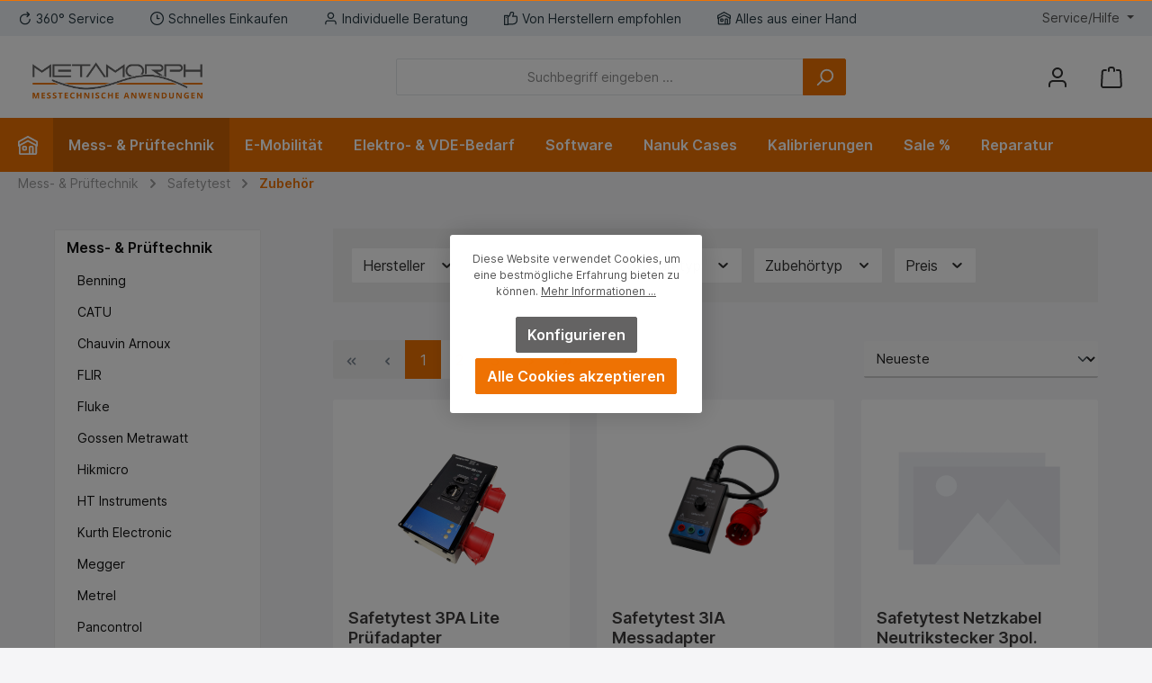

--- FILE ---
content_type: text/html; charset=UTF-8
request_url: https://www.meta-m.at/mess-prueftechnik/safetytest/zubehoer/
body_size: 34294
content:

<!DOCTYPE html>

<html lang="de-AT"
      itemscope="itemscope"
      itemtype="https://schema.org/WebPage">

                            
    <head>
        		                            <meta charset="utf-8">
            
                            <meta name="viewport"
                      content="width=device-width, initial-scale=1, shrink-to-fit=no">
            
                            <meta name="author"
                      content="">
                <meta name="robots"
                      content="index,follow">
                <meta name="revisit-after"
                      content="15 days">
                <meta name="keywords"
                      content="">
                <meta name="description"
                      content="">
            
                                                <meta property="og:url"
                          content="https://www.meta-m.at/Mess-Prueftechnik/Safetytest/Zubehoer/">
                    <meta property="og:type"
                          content="website">
                    <meta property="og:site_name"
                          content="METAMORPH">
                    <meta property="og:title"
                          content="Zubehör | Safetytest | Mess- &amp; Prüftechnik">
                    <meta property="og:description"
                          content="">
                    <meta property="og:image"
                          content="https://www.meta-m.at/media/3f/9f/48/1726129725/Logo_Metamorph_1500px.png?ts=1726129725">

                    <meta name="twitter:card"
                          content="summary">
                    <meta name="twitter:site"
                          content="METAMORPH">
                    <meta name="twitter:title"
                          content="Zubehör | Safetytest | Mess- &amp; Prüftechnik">
                    <meta name="twitter:description"
                          content="">
                    <meta name="twitter:image"
                          content="https://www.meta-m.at/media/3f/9f/48/1726129725/Logo_Metamorph_1500px.png?ts=1726129725">
                            
                            <meta itemprop="copyrightHolder"
                      content="METAMORPH">
                <meta itemprop="copyrightYear"
                      content="">
                <meta itemprop="isFamilyFriendly"
                      content="true">
                <meta itemprop="image"
                      content="https://www.meta-m.at/media/3f/9f/48/1726129725/Logo_Metamorph_1500px.png?ts=1726129725">
            
                                            <meta name="theme-color"
                      content="#F5F5F7">
                            
                                                

	




    
        
                    <link rel="shortcut icon"
                  href="https://www.meta-m.at/media/a7/b1/94/1726130784/Favicon_Metamorph.png?ts=1726130784">
        
                                <link rel="apple-touch-icon"
                  sizes="180x180"
                  href="https://www.meta-m.at/media/a7/b1/94/1726130784/Favicon_Metamorph.png?ts=1726130784">
                    
                                    <link rel="canonical" href="https://www.meta-m.at/Mess-Prueftechnik/Safetytest/Zubehoer/">
                    
                    <title itemprop="name">Zubehör | Safetytest | Mess- &amp; Prüftechnik</title>
        
            		                                                                <link rel="stylesheet"
                      href="https://www.meta-m.at/theme/531eb59cfee852161f103d3f08bad840/css/all.css?1767794490">
                                    

	





        
        
    
            <!-- Custom css code -->
    <style>.btn-primary{
color:#FFF;
}

.btn-primary:hover{
color:#FFF;
}

.form-tooltip{
color:#FFF;
}

.navigation-flyout-category-link .nav-link{
color:#333333;
}

.navigation-flyout-category-link .nav-link:hover{
color:#ee7203;
}

.cookie-permission-container .js-cookie-accept-all-button .btn{
color:#FFF;
}

.cookie-permission-container .js-cookie-accept-all-button .btn:hover{
color:#FFF;
}

.cookie-permission-container .js-cookie-permission-button{
display:none !important;
}</style>
    

    
            <link rel="stylesheet" href="https://www.meta-m.at/bundles/moorlfoundation/storefront/css/animate.css?1736856091">
    
    
            <style>
            :root {
                --moorl-advanced-search-width: 600px;
            }
        </style>
    
                        <script>
        window.features = {"V6_5_0_0":true,"v6.5.0.0":true,"V6_6_0_0":true,"v6.6.0.0":true,"V6_7_0_0":false,"v6.7.0.0":false,"DISABLE_VUE_COMPAT":false,"disable.vue.compat":false,"ACCESSIBILITY_TWEAKS":false,"accessibility.tweaks":false,"ADMIN_VITE":false,"admin.vite":false,"TELEMETRY_METRICS":false,"telemetry.metrics":false,"CACHE_REWORK":false,"cache.rework":false};
    </script>
        
                                                <script type="text/javascript"
                    data-acris-tag-manager-app="true"
                    data-acris-tag-manager-app-options="{&quot;context&quot;:{&quot;controllerName&quot;:&quot;navigation&quot;,&quot;controllerAction&quot;:&quot;index&quot;,&quot;currency&quot;:{&quot;isoCode&quot;:&quot;EUR&quot;}}}">
                (function(w,d,s,l,i){w[l]=w[l]||[];w[l].push({'gtm.start':
                        new Date().getTime(),event:'gtm.js'});var f=d.getElementsByTagName(s)[0],
                    j=d.createElement(s),dl=l!='dataLayer'?'&l='+l:'';j.async=true;j.src=
                    'https://www.googletagmanager.com/gtm.js?id='+i+dl;f.parentNode.insertBefore(j,f);
                })(window,document,'script','dataLayer',' GTM-PCF23JD4');
            </script>
                                        <script type="text/javascript" data-acris-tag-manager-app-data-layer="true">
                        dataLayer.push({event: null, ecommerce: null, google_tag_params: null});
    dataLayer.push({
                        'event': 'view_item_list',
                        'ecommerce': {
            'currencyCode': 'EUR',
                                                                'impressions': [],
                                            },
                                            'google_tag_params': {
                'ecomm_pagetype': 'category',
                'ecomm_prodid': '[]',
                'ecomm_category': ''
            }
                });
                </script>
                                                                          
            <script>
                                    window.gtagActive = true;
                    window.gtagURL = 'https://www.googletagmanager.com/gtag/js?id=';
                    window.controllerName = 'navigation';
                    window.actionName = 'index';
                    window.trackOrders = '1';
                    window.gtagTrackingId = '';
                    window.dataLayer = window.dataLayer || [];
                    window.gtagConfig = {
                        'anonymize_ip': '1',
                        'cookie_domain': 'none',
                        'cookie_prefix': '_swag_ga',
                    };

                    function gtag() { dataLayer.push(arguments); }
                            </script>
            
                            <script>
            window.dataLayer = window.dataLayer || [];
            function gtag() { dataLayer.push(arguments); }

            (() => {
                const analyticsStorageEnabled = document.cookie.split(';').some((item) => item.trim().includes('google-analytics-enabled=1'));
                const adsEnabled = document.cookie.split(';').some((item) => item.trim().includes('google-ads-enabled=1'));

                // Always set a default consent for consent mode v2
                gtag('consent', 'default', {
                    'ad_user_data': adsEnabled ? 'granted' : 'denied',
                    'ad_storage': adsEnabled ? 'granted' : 'denied',
                    'ad_personalization': adsEnabled ? 'granted' : 'denied',
                    'analytics_storage': analyticsStorageEnabled ? 'granted' : 'denied'
                });
            })();
        </script>
    
    

          <script>
      if (window.DooFinderScriptLoaded != true) {
        window.DooFinderScriptLoaded = true;

        let styleLink = document.createElement("link");
        styleLink.href = "https://www.meta-m.at/bundles/doofinder/css/doofinder.css?1736856731";
        styleLink.rel = "stylesheet";
        document.head.appendChild(styleLink);

        let script = document.createElement("script");
        script.src = "https://eu1-config.doofinder.com/2.x/a399caab-3f42-4d05-a181-2e7e445c2457.js";
        script.async = true;
        document.head.appendChild(script);

        let addToCartScript = document.createElement("script");
        addToCartScript.innerHTML = `
            class DoofinderAddToCartError extends Error {
    constructor(reason, status = "") {
      const message = "Error adding an item to the cart. Reason: " + reason + ". Status code: " + status;
      super(message);
      this.name = "DoofinderAddToCartError";
    }
  }

  document.addEventListener('doofinder.cart.add', async function(event) {
    const product = event.detail;
    const statusPromise = product.statusPromise;
    let isGroupLeader = product.grouping_id && product.grouping_id === product.item_id && product.group_leader;
    if(product.modifiable || isGroupLeader){
      //It's a configurable product, redirect to the product page to let the user configure the product
      statusPromise.reject(new DoofinderAddToCartError("It's a configurable product", 200));
      location.href = product.link;
      return;
    }

    const csrfTokenInput = document.querySelector('.product-info input[name="_csrf_token"]');

    let formData = new FormData();
    let productId = product.shopware_id;

    if (null !== csrfTokenInput && '' !== csrfTokenInput.value) {
      formData.append('_csrf_token', csrfTokenInput.value);
    }

    formData.append('redirectTo', 'frontend.cart.offcanvas');
    formData.append('lineItems[id][id]', productId);
    formData.append('lineItems[id][type]', 'product');
    formData.append('lineItems[id][referencedId]', productId);
    formData.append('lineItems[id][quantity]', 1);
    formData.append('lineItems[id][stackable]', 1);
    formData.append('lineItems[id][removable]', 1);

    let addItemUrl = '/checkout/line-item/add';

    instances = window.PluginManager.getPluginInstances("OffCanvasCart")
    if (instances.length > 0 && instances.some(i => typeof i.openOffCanvas === 'function')) {
      instances.forEach(i => typeof i.openOffCanvas === 'function' && i.openOffCanvas(addItemUrl, formData, () => {
        statusPromise.resolve("The item has been successfully added to the cart.");
      }))
    } else {
      let accessKey = 'SWSCC3JGUUE1BZFLRUJVQTDIAA';

      let headers = {
        'Accept': 'application/json',
        'Content-Type': 'application/json',
        'sw-access-key': accessKey,
      };
      let contextResult = await fetch("/store-api/context",
        {
          method: "GET",
          headers: headers
        }
      ).catch(error =>
        statusPromise.reject(new DoofinderAddToCartError("Couldn't fetch context", 200))
      );
      let context = await contextResult.json();
      let token = context.token;

      headers = {
        'sw-access-key': accessKey,
        'sw-context-token': token
      };
      let cartResult = await fetch(addItemUrl,
        {
          method: "POST",
          headers: headers,
          body: formData
        }
      ).catch(error =>
        statusPromise.reject(new DoofinderAddToCartError("Couldn't add line item to cart", 200))
      );
      let cart = await cartResult.json();
      statusPromise.resolve("The item has been successfully added to the cart.");
    }
  });


        `;
        document.head.appendChild(addToCartScript);

        let currency = 'EUR';
        (function(w, k) {w[k] = window[k] || function () { (window[k].q = window[k].q || []).push(arguments) }})(window, "doofinderApp");
        if (currency !== '') {
          doofinderApp("config", "currency", currency);
        }
      }
    </script>
  

    <!-- Shopware Analytics -->
    <script>
        window.shopwareAnalytics = {
            trackingId: '',
            merchantConsent: true,
            debug: false,
            storefrontController: 'Navigation',
            storefrontAction: 'index',
            storefrontRoute: 'frontend.navigation.page',
            storefrontCmsPageType:  'product_list' ,
        };
    </script>
    <!-- End Shopware Analytics -->
        

    

                            
            
                
                                    <script>
                    window.useDefaultCookieConsent = true;
                </script>
                    
                                    <script>
                window.activeNavigationId = '0191dc514572704c98c3f8ef7b936d29';
                window.router = {
                    'frontend.cart.offcanvas': '/checkout/offcanvas',
                    'frontend.cookie.offcanvas': '/cookie/offcanvas',
                    'frontend.checkout.finish.page': '/checkout/finish',
                    'frontend.checkout.info': '/widgets/checkout/info',
                    'frontend.menu.offcanvas': '/widgets/menu/offcanvas',
                    'frontend.cms.page': '/widgets/cms',
                    'frontend.cms.navigation.page': '/widgets/cms/navigation',
                    'frontend.account.addressbook': '/widgets/account/address-book',
                    'frontend.country.country-data': '/country/country-state-data',
                    'frontend.app-system.generate-token': '/app-system/Placeholder/generate-token',
                    };
                window.salesChannelId = '0191dc516a1f72c7b0f40cf00fc1ee4b';
            </script>
        

    <script>
        window.router['frontend.shopware_analytics.customer.data'] = '/storefront/script/shopware-analytics-customer'
    </script>

                                <script>
                
                window.breakpoints = {"xs":0,"sm":576,"md":768,"lg":992,"xl":1200,"xxl":1400};
            </script>
        
        
                			<script src="https://www.meta-m.at/theme/0197affed8ac753daa5ad0bdcd2299df/assets/js/jquery-3.5.1.slim.min.js?1765277017"></script>
	
		        

                            <script>
                window.themeAssetsPublicPath = 'https://www.meta-m.at/theme/0197affed8ac753daa5ad0bdcd2299df/assets/';
            </script>
        
                                                            <script>
                        window.themeJsPublicPath = 'https://www.meta-m.at/theme/531eb59cfee852161f103d3f08bad840/js/';
                    </script>
                                            <script type="text/javascript" src="https://www.meta-m.at/theme/531eb59cfee852161f103d3f08bad840/js/storefront/storefront.js?1767794491" defer></script>
                                            <script type="text/javascript" src="https://www.meta-m.at/theme/531eb59cfee852161f103d3f08bad840/js/swag-pay-pal/swag-pay-pal.js?1767794491" defer></script>
                                            <script type="text/javascript" src="https://www.meta-m.at/theme/531eb59cfee852161f103d3f08bad840/js/moorl-foundation/moorl-foundation.js?1767794491" defer></script>
                                            <script type="text/javascript" src="https://www.meta-m.at/theme/531eb59cfee852161f103d3f08bad840/js/moorl-forms/moorl-forms.js?1767794491" defer></script>
                                            <script type="text/javascript" src="https://www.meta-m.at/theme/531eb59cfee852161f103d3f08bad840/js/moorl-forms-customer/moorl-forms-customer.js?1767794491" defer></script>
                                            <script type="text/javascript" src="https://www.meta-m.at/theme/531eb59cfee852161f103d3f08bad840/js/dvsn-product-option/dvsn-product-option.js?1767794491" defer></script>
                                            <script type="text/javascript" src="https://www.meta-m.at/theme/531eb59cfee852161f103d3f08bad840/js/newsletter-sendinblue/newsletter-sendinblue.js?1767794491" defer></script>
                                            <script type="text/javascript" src="https://www.meta-m.at/theme/531eb59cfee852161f103d3f08bad840/js/doo-finder/doo-finder.js?1767794491" defer></script>
                                            <script type="text/javascript" src="https://www.meta-m.at/theme/531eb59cfee852161f103d3f08bad840/js/swag-analytics/swag-analytics.js?1767794491" defer></script>
                                            <script type="text/javascript" src="https://www.meta-m.at/theme/531eb59cfee852161f103d3f08bad840/js/acris-tag-manager-app-c-s/acris-tag-manager-app-c-s.js?1767794491" defer></script>
                                            <script type="text/javascript" src="https://www.meta-m.at/theme/531eb59cfee852161f103d3f08bad840/js/tcinn-theme-ware-modern/tcinn-theme-ware-modern.js?1767794491" defer></script>
                                                        

    
    
        </head>

    <body class="is-ctl-navigation is-act-index themeware twt-modern twt-header-type-1 twt-full-width-boxed twt-is-cms-product-list">

            <div class="skip-to-content bg-primary-subtle text-primary-emphasis visually-hidden-focusable overflow-hidden">
            <div class="container d-flex justify-content-center">
                <a href="#content-main" class="skip-to-content-link d-inline-flex text-decoration-underline m-1 p-2 fw-bold gap-2">
                    Zum Hauptinhalt springen
                </a>
            </div>
        </div>
    
        	
    
						                    <noscript><iframe src="https://www.googletagmanager.com/ns.html?id= GTM-PCF23JD4"
                          height="0" width="0" style="display:none;visibility:hidden"></iframe></noscript>
                    <noscript class="noscript-main">
                
    <div role="alert"
                  class="alert alert-info alert-has-icon">
                                                                        
                                                                                                                                                                
        
        
        
                                    
        <span class="icon icon-info" aria-hidden="true">
                                        <svg xmlns="http://www.w3.org/2000/svg" xmlns:xlink="http://www.w3.org/1999/xlink" width="24" height="24" viewBox="0 0 24 24"><defs><path d="M12 7c.5523 0 1 .4477 1 1s-.4477 1-1 1-1-.4477-1-1 .4477-1 1-1zm1 9c0 .5523-.4477 1-1 1s-1-.4477-1-1v-5c0-.5523.4477-1 1-1s1 .4477 1 1v5zm11-4c0 6.6274-5.3726 12-12 12S0 18.6274 0 12 5.3726 0 12 0s12 5.3726 12 12zM12 2C6.4772 2 2 6.4772 2 12s4.4772 10 10 10 10-4.4772 10-10S17.5228 2 12 2z" id="icons-default-info" /></defs><use xlink:href="#icons-default-info" fill="#758CA3" fill-rule="evenodd" /></svg>
                    </span>

    
                                                        
                                    
                    <div class="alert-content-container">
                                                    
                                                        <div class="alert-content">                                                    Um unseren Shop in vollem Umfang nutzen zu können, empfehlen wir Ihnen Javascript in Ihrem Browser zu aktivieren.
                                                                </div>                
                                                                </div>
            </div>
            </noscript>
        

        		
				





	
	 					
	


	
	
	
	
	
	

	
	<section id="twt-usp-bar"			 class="twt-usp-bar is-header is-small layout-2 top has-widget"
			 data-twt-usp-bar-position="1"			 data-twt-usp-bar-usps="6"
	>

					<div class="twt-usp-bar-container">
				<div class="twt-usp-bar-items col">
					





 



                            
            
                
                                    <div class="twt-usp-bar-item twt-usp-1 item-1">
                    <div class="item-icon">
                                                
	                                                                                                            
        
        
        
                                    
        <span class="icon icon-arrow-360-right">
                                        <svg xmlns="http://www.w3.org/2000/svg" xmlns:xlink="http://www.w3.org/1999/xlink" width="24" height="24" viewBox="0 0 24 24"><defs><path d="M17.5858 6H12.5C8.3579 6 5 9.3579 5 13.5S8.3579 21 12.5 21s7.5-3.3579 7.5-7.5c0-.5523.4477-1 1-1s1 .4477 1 1c0 5.2467-4.2533 9.5-9.5 9.5S3 18.7467 3 13.5 7.2533 4 12.5 4h5.0858l-2.293-2.2929c-.3904-.3905-.3904-1.0237 0-1.4142.3906-.3905 1.0238-.3905 1.4143 0l4 4c.3905.3905.3905 1.0237 0 1.4142l-4 4c-.3905.3905-1.0237.3905-1.4142 0-.3905-.3905-.3905-1.0237 0-1.4142L17.5858 6z" id="icons-default-arrow-360-right" /></defs><use xlink:href="#icons-default-arrow-360-right" fill="#758CA3" fill-rule="evenodd" /></svg>
                    </span>

    
    	                    </div>
                    <div class="item-label">
                        <div class="item-title">360° Service</div>
                                            </div>
                </div>
                    
    
                
                                    <div class="twt-usp-bar-item twt-usp-2 item-2">
                    <div class="item-icon">
                                                
	                                                                                                            
        
        
        
                                    
        <span class="icon icon-clock">
                                        <svg xmlns="http://www.w3.org/2000/svg" xmlns:xlink="http://www.w3.org/1999/xlink" width="24" height="24" viewBox="0 0 24 24"><defs><path d="M13 11V6c0-.5523-.4477-1-1-1s-1 .4477-1 1v6c0 .5523.4477 1 1 1h4c.5523 0 1-.4477 1-1s-.4477-1-1-1h-3zm-1 13C5.3726 24 0 18.6274 0 12S5.3726 0 12 0s12 5.3726 12 12-5.3726 12-12 12zm0-2c5.5228 0 10-4.4772 10-10S17.5228 2 12 2 2 6.4772 2 12s4.4772 10 10 10z" id="icons-default-clock" /></defs><use xlink:href="#icons-default-clock" fill="#758CA3" fill-rule="evenodd" /></svg>
                    </span>

    
    	                    </div>
                    <div class="item-label">
                        <div class="item-title">Schnelles Einkaufen</div>
                                            </div>
                </div>
                    
    
                
                                    <div class="twt-usp-bar-item twt-usp-3 item-3">
                    <div class="item-icon">
                                                
	                                                                                                            
        
        
        
                                    
        <span class="icon icon-avatar">
                                        <svg xmlns="http://www.w3.org/2000/svg" xmlns:xlink="http://www.w3.org/1999/xlink" width="24" height="24" viewBox="0 0 24 24"><defs><path d="M12 3C9.7909 3 8 4.7909 8 7c0 2.2091 1.7909 4 4 4 2.2091 0 4-1.7909 4-4 0-2.2091-1.7909-4-4-4zm0-2c3.3137 0 6 2.6863 6 6s-2.6863 6-6 6-6-2.6863-6-6 2.6863-6 6-6zM4 22.099c0 .5523-.4477 1-1 1s-1-.4477-1-1V20c0-2.7614 2.2386-5 5-5h10.0007c2.7614 0 5 2.2386 5 5v2.099c0 .5523-.4477 1-1 1s-1-.4477-1-1V20c0-1.6569-1.3431-3-3-3H7c-1.6569 0-3 1.3431-3 3v2.099z" id="icons-default-avatar" /></defs><use xlink:href="#icons-default-avatar" fill="#758CA3" fill-rule="evenodd" /></svg>
                    </span>

    
    	                    </div>
                    <div class="item-label">
                        <div class="item-title">Individuelle Beratung</div>
                                            </div>
                </div>
                    
    
                
                                    <div class="twt-usp-bar-item twt-usp-4 item-4">
                    <div class="item-icon">
                                                
	                                                                                                            
        
        
        
                                    
        <span class="icon icon-thumb-up">
                                        <svg xmlns="http://www.w3.org/2000/svg" xmlns:xlink="http://www.w3.org/1999/xlink" width="24" height="24" viewBox="0 0 24 24"><defs><path d="M4 9c.5523 0 1 .4477 1 1s-.4477 1-1 1-1-.4477-1-1 .4477-1 1-1zm4-2h.2457a1 1 0 0 0 .9615-.7253l1.1711-4.0989A3 3 0 0 1 13.263 0h1.76c1.6568 0 3 1.3431 3 3a3 3 0 0 1-.1155.8242L17 7h4c1.6569 0 3 1.3431 3 3v5c0 4.4183-3.5817 8-8 8H8c0 .5523-.4477 1-1 1H1c-.5523 0-1-.4477-1-1V7c0-.5523.4477-1 1-1h6c.5523 0 1 .4477 1 1zM6 8H2v14h4V8zm2 1v12h8c3.3137 0 6-2.6863 6-6v-5c0-.5523-.4477-1-1-1h-6.6515l1.6358-5.7253A1 1 0 0 0 16.0228 3c0-.5523-.4477-1-1-1H13.263a1 1 0 0 0-.9615.7253l-1.1711 4.0989A3 3 0 0 1 8.2457 9H8z" id="icons-default-thumb-up" /></defs><use xlink:href="#icons-default-thumb-up" fill="#758CA3" fill-rule="evenodd" /></svg>
                    </span>

    
    	                    </div>
                    <div class="item-label">
                        <div class="item-title">Von Herstellern empfohlen</div>
                                            </div>
                </div>
                    
    
                
                                    <div class="twt-usp-bar-item twt-usp-5 item-5">
                    <div class="item-icon">
                                                
	                                                                                                            
        
        
        
                                    
        <span class="icon icon-home">
                                        <svg xmlns="http://www.w3.org/2000/svg" xmlns:xlink="http://www.w3.org/1999/xlink" width="24" height="24" viewBox="0 0 24 24"><defs><path d="M13 21v-7c0-1.1046.8954-2 2-2h2c1.1046 0 2 .8954 2 2v7h2.0499v-8.9246L12 7.139l-9 4.909V21h10zm10.0499-8v8c0 1.1046-.8955 2-2 2H3c-1.1046 0-2-.8954-2-2v-7.9986C.4771 13.0008 0 12.5817 0 12V7a1 1 0 0 1 .5211-.8779l11-6a1 1 0 0 1 .9578 0l11 6A1 1 0 0 1 24 7v5c0 .5631-.4472.974-.9501 1zM2 10.3156l9.5211-5.1934a1 1 0 0 1 .9578 0L22 10.3155V7.5936L12 2.1391 2 7.5936v2.7219zM15 14v7h2v-7h-2zm-8-2h2c1.1046 0 2 .8954 2 2v2c0 1.1046-.8954 2-2 2H7c-1.1046 0-2-.8954-2-2v-2c0-1.1046.8954-2 2-2zm0 2v2h2v-2H7z" id="icons-default-home" /></defs><use xlink:href="#icons-default-home" fill="#758CA3" fill-rule="evenodd" /></svg>
                    </span>

    
    	                    </div>
                    <div class="item-label">
                        <div class="item-title">Alles aus einer Hand</div>
                                            </div>
                </div>
                    
    
                
                                    <div class="twt-usp-bar-item twt-usp-6 item-6">
                    <div class="item-icon">
                                                
	                                                                                                            
        
        
        
                                    
        <span class="icon icon-headset">
                                        <svg xmlns="http://www.w3.org/2000/svg" xmlns:xlink="http://www.w3.org/1999/xlink" width="24" height="24" viewBox="0 0 24 24"><defs><path d="M2 11v4h2v-4H2zm20-2c1.1046 0 2 .8954 2 2v4c0 1.1046-.8954 2-2 2v3c0 1.6569-1.3431 3-3 3h-1c0 .5523-.4477 1-1 1h-2c-.5523 0-1-.4477-1-1v-2c0-.5523.4477-1 1-1h2c.5523 0 1 .4477 1 1h1c.5523 0 1-.4477 1-1v-3c-1.1046 0-2-.8954-2-2v-4c0-1.1046.8954-2 2-2 0-3.866-3.134-7-7-7h-2C7.134 2 4 5.134 4 9c1.1046 0 2 .8954 2 2v4c0 1.1046-.8954 2-2 2H2c-1.1046 0-2-.8954-2-2v-4c0-1.1046.8954-2 2-2 0-4.9706 4.0294-9 9-9h2c4.9706 0 9 4.0294 9 9zm-2 2v4h2v-4h-2z" id="icons-default-headset" /></defs><use xlink:href="#icons-default-headset" fill="#758CA3" fill-rule="evenodd" /></svg>
                    </span>

    
    	                    </div>
                    <div class="item-label">
                        <div class="item-title">+43720 2317 88</div>
                                            </div>
                </div>
                    
    				</div>

																	<div class="twt-widget is-top-bar col-auto d-none d-lg-flex">
						    <div class="top-bar d-none d-lg-block">
        			
										<nav class="top-bar-nav">
											                                        
                        

	

											                                        
                        

	

										



                            







                
            <div class="top-bar-nav-item top-bar-menu">

                            <div class="service-menu dropdown">
                    <button class="btn dropdown-toggle top-bar-nav-btn"
                            type="button"
                            id="serviceMenuDropdown-top-bar"
                            data-bs-toggle="dropdown"
                            aria-haspopup="true"
                            aria-expanded="false">
                                                                                                                                                                                                
        
        
        
                                    
        <span class="icon icon-help">
                                        <svg xmlns="http://www.w3.org/2000/svg" xmlns:xlink="http://www.w3.org/1999/xlink" width="24" height="24" viewBox="0 0 24 24"><defs><path d="M24 12c0 6.6274-5.3726 12-12 12S0 18.6274 0 12 5.3726 0 12 0s12 5.3726 12 12zM12 2C6.4772 2 2 6.4772 2 12s4.4772 10 10 10 10-4.4772 10-10S17.5228 2 12 2zm0 13c.5523 0 1 .4477 1 1s-.4477 1-1 1-1-.4477-1-1 .4477-1 1-1zm-1-5c0 .5523-.4477 1-1 1s-1-.4477-1-1c0-1.8856 1.1144-3 3-3s3 1.1144 3 3c0 1.1817-.434 1.7713-1.3587 2.3496l-.1078.0674c-.4464.2817-.5335.4154-.5335 1.083 0 .5523-.4477 1-1 1s-1-.4477-1-1c0-1.4161.4788-2.1515 1.4665-2.7745l.1142-.0716C12.9784 10.4052 13 10.376 13 10c0-.781-.219-1-1-1s-1 .219-1 1z" id="icons-default-help" /></defs><use xlink:href="#icons-default-help" fill="#758CA3" fill-rule="evenodd" /></svg>
                    </span>

    
                                                                                <span class="top-bar-nav-text">Service/Hilfe</span>
                    </button>

                                            <div class="dropdown-menu dropdown-menu-right"
                             aria-labelledby="serviceMenuDropdown-top-bar">
                                                            <a class="top-bar-list-item dropdown-item"
                                   href="https://www.meta-m.at/Information/Aktuelle-Aktionen/"
                                                                      title="Aktuelle Aktionen">
                                    Aktuelle Aktionen
                                </a>
                                                            <a class="top-bar-list-item dropdown-item"
                                   href="https://www.meta-m.at/Information/Gutscheine/"
                                                                      title="Gutscheine">
                                    Gutscheine
                                </a>
                                                            <a class="top-bar-list-item dropdown-item"
                                   href="https://www.meta-m.at/Information/Versand-Lieferung/"
                                                                      title="Versand &amp; Lieferung">
                                    Versand &amp; Lieferung
                                </a>
                                                            <a class="top-bar-list-item dropdown-item"
                                   href="https://www.meta-m.at/Information/Widerrufsrecht/"
                                                                      title="Widerrufsrecht">
                                    Widerrufsrecht
                                </a>
                                                            <a class="top-bar-list-item dropdown-item"
                                   href="https://www.meta-m.at/Information/Datenschutz/"
                                                                      title="Datenschutz">
                                    Datenschutz
                                </a>
                                                            <a class="top-bar-list-item dropdown-item"
                                   href="https://www.meta-m.at/Information/Allgemeine-Geschaeftsbedingungen/"
                                                                      title="Allgemeine Geschäftsbedingungen">
                                    Allgemeine Geschäftsbedingungen
                                </a>
                                                            <a class="top-bar-list-item dropdown-item"
                                   href="https://www.meta-m.at/Information/Impressum/"
                                                                      title="Impressum">
                                    Impressum
                                </a>
                                                    </div>
                                    </div>
            
        </div>
            
    				</nav>

			
			    </div>
					</div>
				
											</div>
		
	</section>
	
		                
            <header class="header-main">
                                    <div class="container">
                            			
	
    					        <div class="row align-items-center header-row">
                            <div class="col-12 col-lg-auto header-logo-col">
                        <div class="header-logo-main">
                    <a class="header-logo-main-link"
               href="/"
               title="Zur Startseite gehen">
                				                    <picture class="header-logo-picture">
                                                                                    <source srcset="https://www.meta-m.at/media/61/0c/ae/1726130080/Logo_Metamorph_800px.png?ts=1726130080"
                                        media="(min-width: 768px) and (max-width: 991px)">
                                                    
                                                                                    <source srcset="https://www.meta-m.at/media/d4/5e/a5/1726130080/Logo_Metamorph_500px.png?ts=1726130080"
                                        media="(max-width: 767px)">
                                                    
                                                                                    <img src="https://www.meta-m.at/media/3f/9f/48/1726129725/Logo_Metamorph_1500px.png?ts=1726129725"
                                     alt="Zur Startseite gehen"
                                     class="img-fluid header-logo-main-img">
                                                                        </picture>
                
	
					
		            </a>
            </div>
                </div>
            
            					                <div class="col-12 order-2 col-sm order-sm-1 header-search-col">
                    <div class="row">
                        <div class="col-sm-auto d-none d-sm-block d-lg-none">
                                                            <div class="nav-main-toggle">
                                                                            <button
                                            class="btn nav-main-toggle-btn header-actions-btn"
                                            type="button"
                                            data-off-canvas-menu="true"
                                            aria-label="Menü"
                                        >
                                            				                                                                                                            
        
        
        
                                    
        <span class="icon icon-stack">
                                        <svg xmlns="http://www.w3.org/2000/svg" xmlns:xlink="http://www.w3.org/1999/xlink" width="24" height="24" viewBox="0 0 24 24"><defs><path d="M3 13c-.5523 0-1-.4477-1-1s.4477-1 1-1h18c.5523 0 1 .4477 1 1s-.4477 1-1 1H3zm0-7c-.5523 0-1-.4477-1-1s.4477-1 1-1h18c.5523 0 1 .4477 1 1s-.4477 1-1 1H3zm0 14c-.5523 0-1-.4477-1-1s.4477-1 1-1h18c.5523 0 1 .4477 1 1s-.4477 1-1 1H3z" id="icons-default-stack" /></defs><use xlink:href="#icons-default-stack" fill="#758CA3" fill-rule="evenodd" /></svg>
                    </span>

    
    	
		<span class="header-nav-main-toggle-label">
		Navigation
	</span>
                                        </button>
                                                                    </div>
                                                    </div>
                        <div class="col">
                            
      <div class="collapse"
         id="searchCollapse">
        <div class="header-search">
                            <form action="/search"
                      method="get"
                      data-search-widget="true"
                      data-search-widget-options="{&quot;searchWidgetMinChars&quot;:3}"
                      data-url="/suggest?search="
                      class="header-search-form">
                    		                        <div class="input-group">
                                                            <input type="search"
                                       name="search"
                                       class="form-control header-search-input"
                                       autocomplete="off"
                                       autocapitalize="off"
                                       placeholder="Suchbegriff eingeben ..."
                                       aria-label="Suchbegriff eingeben ..."
                                       value=""
                                >
                            
                            	<button type="submit"
			class="btn header-search-btn"
			aria-label="Suchen">
		<span class="header-search-icon">
										                                                                                                            
        
        
        
                                    
        <span class="icon icon-search">
                                        <svg xmlns="http://www.w3.org/2000/svg" xmlns:xlink="http://www.w3.org/1999/xlink" width="24" height="24" viewBox="0 0 24 24"><defs><path d="M10.0944 16.3199 4.707 21.707c-.3905.3905-1.0237.3905-1.4142 0-.3905-.3905-.3905-1.0237 0-1.4142L8.68 14.9056C7.6271 13.551 7 11.8487 7 10c0-4.4183 3.5817-8 8-8s8 3.5817 8 8-3.5817 8-8 8c-1.8487 0-3.551-.627-4.9056-1.6801zM15 16c3.3137 0 6-2.6863 6-6s-2.6863-6-6-6-6 2.6863-6 6 2.6863 6 6 6z" id="icons-default-search" /></defs><use xlink:href="#icons-default-search" fill="#758CA3" fill-rule="evenodd" /></svg>
                    </span>

    
    					</span>
	</button>

                                                            <button class="btn header-close-btn js-search-close-btn d-none"
                                        type="button"
                                        aria-label="Die Dropdown-Suche schließen">
                                    <span class="header-close-icon">
                                                                                                                                                    
        
        
        
                                    
        <span class="icon icon-x">
                                        <svg xmlns="http://www.w3.org/2000/svg" xmlns:xlink="http://www.w3.org/1999/xlink" width="24" height="24" viewBox="0 0 24 24"><defs><path d="m10.5858 12-7.293-7.2929c-.3904-.3905-.3904-1.0237 0-1.4142.3906-.3905 1.0238-.3905 1.4143 0L12 10.5858l7.2929-7.293c.3905-.3904 1.0237-.3904 1.4142 0 .3905.3906.3905 1.0238 0 1.4143L13.4142 12l7.293 7.2929c.3904.3905.3904 1.0237 0 1.4142-.3906.3905-1.0238.3905-1.4143 0L12 13.4142l-7.2929 7.293c-.3905.3904-1.0237.3904-1.4142 0-.3905-.3906-.3905-1.0238 0-1.4143L10.5858 12z" id="icons-default-x" /></defs><use xlink:href="#icons-default-x" fill="#758CA3" fill-rule="evenodd" /></svg>
                    </span>

    
                                        </span>
                                </button>
                                                    </div>
                    

					                </form>
                    </div>
    </div>


          <script>
      if (window.DooFinderScriptLoaded != true) {
        window.DooFinderScriptLoaded = true;

        let styleLink = document.createElement("link");
        styleLink.href = "https://www.meta-m.at/bundles/doofinder/css/doofinder.css?1736856731";
        styleLink.rel = "stylesheet";
        document.head.appendChild(styleLink);

        let script = document.createElement("script");
        script.src = "https://eu1-config.doofinder.com/2.x/a399caab-3f42-4d05-a181-2e7e445c2457.js";
        script.async = true;
        document.head.appendChild(script);

        let addToCartScript = document.createElement("script");
        addToCartScript.innerHTML = `
            class DoofinderAddToCartError extends Error {
    constructor(reason, status = "") {
      const message = "Error adding an item to the cart. Reason: " + reason + ". Status code: " + status;
      super(message);
      this.name = "DoofinderAddToCartError";
    }
  }

  document.addEventListener('doofinder.cart.add', async function(event) {
    const product = event.detail;
    const statusPromise = product.statusPromise;
    let isGroupLeader = product.grouping_id && product.grouping_id === product.item_id && product.group_leader;
    if(product.modifiable || isGroupLeader){
      //It's a configurable product, redirect to the product page to let the user configure the product
      statusPromise.reject(new DoofinderAddToCartError("It's a configurable product", 200));
      location.href = product.link;
      return;
    }

    const csrfTokenInput = document.querySelector('.product-info input[name="_csrf_token"]');

    let formData = new FormData();
    let productId = product.shopware_id;

    if (null !== csrfTokenInput && '' !== csrfTokenInput.value) {
      formData.append('_csrf_token', csrfTokenInput.value);
    }

    formData.append('redirectTo', 'frontend.cart.offcanvas');
    formData.append('lineItems[id][id]', productId);
    formData.append('lineItems[id][type]', 'product');
    formData.append('lineItems[id][referencedId]', productId);
    formData.append('lineItems[id][quantity]', 1);
    formData.append('lineItems[id][stackable]', 1);
    formData.append('lineItems[id][removable]', 1);

    let addItemUrl = '/checkout/line-item/add';

    instances = window.PluginManager.getPluginInstances("OffCanvasCart")
    if (instances.length > 0 && instances.some(i => typeof i.openOffCanvas === 'function')) {
      instances.forEach(i => typeof i.openOffCanvas === 'function' && i.openOffCanvas(addItemUrl, formData, () => {
        statusPromise.resolve("The item has been successfully added to the cart.");
      }))
    } else {
      let accessKey = 'SWSCC3JGUUE1BZFLRUJVQTDIAA';

      let headers = {
        'Accept': 'application/json',
        'Content-Type': 'application/json',
        'sw-access-key': accessKey,
      };
      let contextResult = await fetch("/store-api/context",
        {
          method: "GET",
          headers: headers
        }
      ).catch(error =>
        statusPromise.reject(new DoofinderAddToCartError("Couldn't fetch context", 200))
      );
      let context = await contextResult.json();
      let token = context.token;

      headers = {
        'sw-access-key': accessKey,
        'sw-context-token': token
      };
      let cartResult = await fetch(addItemUrl,
        {
          method: "POST",
          headers: headers,
          body: formData
        }
      ).catch(error =>
        statusPromise.reject(new DoofinderAddToCartError("Couldn't add line item to cart", 200))
      );
      let cart = await cartResult.json();
      statusPromise.resolve("The item has been successfully added to the cart.");
    }
  });


        `;
        document.head.appendChild(addToCartScript);

        let currency = 'EUR';
        (function(w, k) {w[k] = window[k] || function () { (window[k].q = window[k].q || []).push(arguments) }})(window, "doofinderApp");
        if (currency !== '') {
          doofinderApp("config", "currency", currency);
        }
      }
    </script>
                          </div>
                    </div>
                </div>
            

	
                            <div class="col-12 order-1 col-sm-auto order-sm-2 header-actions-col">
                    <div class="row g-0">
                        
		
	
						
			
																		
			
			
			<div class="d-block d-sm-none col">
		<div class="menu-button">

							<button
                    class="btn nav-main-toggle-btn header-actions-btn"
					type="button"
					data-off-canvas-menu="true"
					aria-label="Menü"
					title="Navigation"
				>
																								                                                                                                            
        
        
        
                                    
        <span class="icon icon-stack">
                                        <svg xmlns="http://www.w3.org/2000/svg" xmlns:xlink="http://www.w3.org/1999/xlink" width="24" height="24" viewBox="0 0 24 24"><use xlink:href="#icons-default-stack" fill="#758CA3" fill-rule="evenodd" /></svg>
                    </span>

    
    											
										<span class="header-nav-main-toggle-label">
						Navigation
					</span>
				</button>
			
		</div>
	</div>

                        		
		
					
					
	<div class="d-sm-none col-auto twt-search-col">
		  <div class="search-toggle">
				<button class="btn header-actions-btn search-toggle-btn js-search-toggle-btn collapsed"
						type="button"
						data-bs-toggle="collapse"
						data-bs-target="#searchCollapse"
						aria-expanded="false"
						aria-controls="searchCollapse"
						aria-label="Suchen">
										<span class="header-search-toggle-icon">
													                                                                                                            
        
        
        
                                    
        <span class="icon icon-search">
                                        <svg xmlns="http://www.w3.org/2000/svg" xmlns:xlink="http://www.w3.org/1999/xlink" width="24" height="24" viewBox="0 0 24 24"><use xlink:href="#icons-default-search" fill="#758CA3" fill-rule="evenodd" /></svg>
                    </span>

    
    						
													                                                                                                            
        
        
        
                                    
        <span class="icon icon-x">
                                        <svg xmlns="http://www.w3.org/2000/svg" xmlns:xlink="http://www.w3.org/1999/xlink" width="24" height="24" viewBox="0 0 24 24"><use xlink:href="#icons-default-x" fill="#758CA3" fill-rule="evenodd" /></svg>
                    </span>

    
    											</span>

										<span class="header-search-toggle-name">
						Suche
					</span>
				</button>
		  </div>
	 </div>

                        
                        						                            <div class="col-auto">
                                <div class="account-menu">
                                        <div class="dropdown">
        							<button class="btn account-menu-btn header-actions-btn"
				type="button"
				id="accountWidget"
				data-account-menu="true"
				data-bs-toggle="dropdown"
				aria-haspopup="true"
				aria-expanded="false"
				aria-label="Mein Konto"
				title="Mein Konto">
						<span class="header-account-icon">
									                                                                                                            
        
        
        
                                    
        <span class="icon icon-avatar">
                                        <svg xmlns="http://www.w3.org/2000/svg" xmlns:xlink="http://www.w3.org/1999/xlink" width="24" height="24" viewBox="0 0 24 24"><use xlink:href="#icons-default-avatar" fill="#758CA3" fill-rule="evenodd" /></svg>
                    </span>

    
    							</span>

									<span class="header-account-name">
				Mein Konto
			</span>

								</button>

	
                    <div class="dropdown-menu dropdown-menu-end account-menu-dropdown js-account-menu-dropdown"
                 aria-labelledby="accountWidget">
                


                                                    <script data-acris-tag-manager-app-data="navigation-page-loaded"
                        type="application/json">{"context":{"currency":"EUR"},"productListing":{"currency":"EUR","products":[{"id":"019b116fe6167b0406926925e3a39045","number":"MMS16766","name":"Safetytest 3PA Lite Pr\u00fcfadapter","price":1750.0,"quantity":1,"currency":"EUR"},{"id":"019adff7fdae786970690695cdb08ae9","number":"MMS16761","name":"Safetytest 3IA Messadapter","price":275.75,"quantity":1,"currency":"EUR"},{"id":"0197e8aff659757bbf36f36883b39761","number":"MMS16539","name":"Safetytest Netzkabel Neutrikstecker 3pol.","price":103.12,"quantity":1,"currency":"EUR"},{"id":"01930bfaac8371949c2d66f7e880adf0","number":"MMS16188","name":"Safetytest Anschlusskabel CEE 32A f\u00fcr dreiphasige Ger\u00e4te","price":152.77,"quantity":1,"currency":"EUR"},{"id":"0191dc52e09e70e0973339b30ce24fac","number":"MMS16167","name":"Safetytest 1IT+ Tragesystem","price":74.14,"quantity":1,"currency":"EUR"},{"id":"0191dc52e094714587e0890eee7fb873","number":"MMS16162","name":"Safetytest Barcodescanner Mini\/Tera 1200-EU","price":101.97,"quantity":1,"currency":"EUR"},{"id":"0191dc52e08d73cfb6db56adffa8b7c0","number":"MMS16160","name":"Safetytest 1IT+ Blindstopfen","price":25.11,"quantity":1,"currency":"EUR"},{"id":"0191dc52e08972cfb3777bc87d07bd11","number":"MMS16159","name":"Safetytest 1IT+ Teleskopstab 3-teilig mit Tasche","price":482.8,"quantity":1,"currency":"EUR"},{"id":"0191dc52e08473c29cb4ace5561730fd","number":"MMS16158","name":"Safetytest 1IT+ Messleitungsrolle 0,75 mm\u00b2 50 m","price":302.99,"quantity":1,"currency":"EUR"},{"id":"0191dc52e07b72fa88f287f199900bf7","number":"MMS16157","name":"Safetytest 1IT+ Erdungsset","price":341.08,"quantity":1,"currency":"EUR"},{"id":"0191dc52c6fa7300a3f188f4757e6767","number":"MMS15819","name":"Safetyttest DI40-L Stromzange","price":615.79,"quantity":1,"currency":"EUR"},{"id":"0191dc52c6f571dfb43131da6cc4abe3","number":"MMS15818","name":"Safetytest VLK V17 Messadapter","price":2250.0,"quantity":1,"currency":"EUR"},{"id":"0191dc52c6f073cfb49a0f6ef2734d1c","number":"MMS15817","name":"Safetytest EMA Adapter","price":495.0,"quantity":1,"currency":"EUR"},{"id":"0191dc523d1c71c4884e1d5ab37e304e","number":"MMS13314","name":"Safetytest Option 3HD 2500 V","price":1031.16,"quantity":1,"currency":"EUR"},{"id":"0191dc523d25708a966425eea35c424b","number":"MMS13313","name":"Safetytest Option ARC 3CL\/ 3HD","price":1086.34,"quantity":1,"currency":"EUR"},{"id":"0191dc523d2e71898dd8b74a1a154630","number":"MMS13311","name":"Safetytest Option 110 V","price":891.13,"quantity":1,"currency":"EUR"},{"id":"0191dc523d1871df91fab469992ba60f","number":"MMS13310","name":"Safetytest Option Plasma Nachr\u00fcstung","price":529.25,"quantity":1,"currency":"EUR"},{"id":"0191dc523d1371ef8c79bfc5fbcdd56e","number":"MMS13309","name":"Safetytest Option Sondernetze Nachr\u00fcstung (Aux)","price":588.06,"quantity":1,"currency":"EUR"},{"id":"0191dc523d10710eb61e4588f68afa5b","number":"MMS13308","name":"Safetytest Option 32 A Anschluss","price":673.0,"quantity":1,"currency":"EUR"},{"id":"0191dc523d0b727a8e1b25d8ea71e05b","number":"MMS13307","name":"Safetytest Option RCD Nachr\u00fcstung","price":973.5,"quantity":1,"currency":"EUR"},{"id":"0191dc523d0473ee9f2c7e44ef0b873a","number":"MMS13305","name":"Safetytest Option ARC 3N\/ 3ST\/ 3S","price":660.96,"quantity":1,"currency":"EUR"},{"id":"0191dc523cf270ad85deb4914de5fcba","number":"MMS13302","name":"Safetytest Option Bluetooth Freischaltung 1-\/3-phasig","price":371.0,"quantity":1,"currency":"EUR"},{"id":"0191dc523c2c713ea68132724ebd88ae","number":"MMS13264","name":"Safetytest Aktivsonde 10 m 1ST\/1RT\/3CL\/3HD","price":395.12,"quantity":1,"currency":"EUR"},{"id":"0191dc523c3c7073891168123b7c6d17","number":"MMS13263","name":"Safetytest Pr\u00fcfsonde 2pol 10 m","price":174.14,"quantity":1,"currency":"EUR"}]}}</script>
                        
            

            <div class="offcanvas-header">
                            <button class="btn btn-light offcanvas-close js-offcanvas-close">
                                                                                                                                                        
        
        
        
                                    
        <span class="icon icon-x icon-sm">
                                        <svg xmlns="http://www.w3.org/2000/svg" xmlns:xlink="http://www.w3.org/1999/xlink" width="24" height="24" viewBox="0 0 24 24"><use xlink:href="#icons-default-x" fill="#758CA3" fill-rule="evenodd" /></svg>
                    </span>

    
                        
                                            Menü schließen
                                    </button>
                    </div>
    
            <div class="offcanvas-body">
                <div class="account-menu">
                                    <div class="dropdown-header account-menu-header">
                    Ihr Konto
                </div>
                    
                                    <div class="account-menu-login">
                                            <a href="/account/login"
                           title="Anmelden"
                           class="btn btn-primary account-menu-login-button">
                            Anmelden
                        </a>
                    
                                            <div class="account-menu-register">
                            oder <a href="/account/login"
                                                                            title="Registrieren">registrieren</a>
                        </div>
                                    </div>
                    
                    <div class="account-menu-links">
                    <div class="header-account-menu">
        <div class="card account-menu-inner">
                                        
                                                <nav class="list-group list-group-flush account-aside-list-group">
                                                                                        <a href="/account"
                                   title="Übersicht"
                                   class="list-group-item list-group-item-action account-aside-item"
                                   >
                                    Übersicht
                                </a>
                            
                                                            <a href="/account/profile"
                                   title="Persönliches Profil"
                                   class="list-group-item list-group-item-action account-aside-item"
                                   >
                                    Persönliches Profil
                                </a>
                            
                                                            <a href="/account/address"
                                   title="Adressen"
                                   class="list-group-item list-group-item-action account-aside-item"
                                   >
                                    Adressen
                                </a>
                            
                                                                                                                        <a href="/account/payment"
                                   title="Zahlungsarten"
                                   class="list-group-item list-group-item-action account-aside-item"
                                   >
                                    Zahlungsarten
                                </a>
                                                            
                                                            <a href="/account/order"
                                   title="Bestellungen"
                                   class="list-group-item list-group-item-action account-aside-item"
                                   >
                                    Bestellungen
                                </a>
                                                    

                        </nav>
                            
                                                </div>
    </div>
            </div>
            </div>
        </div>
                </div>
            </div>
                                </div>
                            </div>
                        

	
                        						                            <div class="col-auto">
                                <div
                                    class="header-cart"
                                    data-off-canvas-cart="true"
                                >
                                    <a class="btn header-cart-btn header-actions-btn"
                                       href="/checkout/cart"
                                       data-cart-widget="true"
                                       title="Warenkorb"
                                       aria-label="Warenkorb">
                                        					<span class="header-cart-icon">
							                                                                                                            
        
        
        
                                    
        <span class="icon icon-bag">
                                        <svg xmlns="http://www.w3.org/2000/svg" xmlns:xlink="http://www.w3.org/1999/xlink" width="24" height="24" viewBox="0 0 24 24"><defs><path d="M5.892 3c.5523 0 1 .4477 1 1s-.4477 1-1 1H3.7895a1 1 0 0 0-.9986.9475l-.7895 15c-.029.5515.3946 1.0221.9987 1.0525h17.8102c.5523 0 1-.4477.9986-1.0525l-.7895-15A1 1 0 0 0 20.0208 5H17.892c-.5523 0-1-.4477-1-1s.4477-1 1-1h2.1288c1.5956 0 2.912 1.249 2.9959 2.8423l.7894 15c.0035.0788.0035.0788.0042.1577 0 1.6569-1.3432 3-3 3H3c-.079-.0007-.079-.0007-.1577-.0041-1.6546-.0871-2.9253-1.499-2.8382-3.1536l.7895-15C.8775 4.249 2.1939 3 3.7895 3H5.892zm4 2c0 .5523-.4477 1-1 1s-1-.4477-1-1V3c0-1.6569 1.3432-3 3-3h2c1.6569 0 3 1.3431 3 3v2c0 .5523-.4477 1-1 1s-1-.4477-1-1V3c0-.5523-.4477-1-1-1h-2c-.5523 0-1 .4477-1 1v2z" id="icons-default-bag" /></defs><use xlink:href="#icons-default-bag" fill="#758CA3" fill-rule="evenodd" /></svg>
                    </span>

    
    
					</span>

				<span class="header-cart-name">
			Warenkorb
		</span>

				<span class="header-cart-total">
			€ 0,00*
		</span>

	                                    </a>
                                </div>
                            </div>
                        

	                    </div>
                </div>
                    </div>
    

	                    </div>
                            </header>
        

		
        	
		
										<div class="nav-main">
									<div class="container">

																											<div id="sticky-logo" class="d-none">
									<a class="sticky-logo-main-link" href="/" title="Zur Startseite gehen">
										<picture>

																																		<img src="https://www.meta-m.at/media/f1/0d/19/1729520496/logo%20white.png?ts=1729520496" alt="Zur Startseite gehen">
											
																																													
										</picture>
									</a>
								</div>
													
												
																			<span id="js-sticky-cart-position" class="d-none"></span>
						
																	</div>

										                        						    <div class="main-navigation"
         id="mainNavigation"
         data-flyout-menu="true">
                    <div class="container">
                                    <nav class="nav main-navigation-menu"
                        aria-label="Hauptnavigation"
                        itemscope="itemscope"
                        itemtype="https://schema.org/SiteNavigationElement">
                        
                        										<a class="nav-link main-navigation-link nav-item-0191dc5141137393b5f475102926121b home-link"
			   href="/"
			   itemprop="url"
			   aria-label="Home"
			   title="Home"
			>
														<div class="main-navigation-icon">
						<span itemprop="name">
															                                                                                                            
        
        
        
                                    
        <span class="icon icon-home">
                                        <svg xmlns="http://www.w3.org/2000/svg" xmlns:xlink="http://www.w3.org/1999/xlink" width="24" height="24" viewBox="0 0 24 24"><use xlink:href="#icons-default-home" fill="#758CA3" fill-rule="evenodd" /></svg>
                    </span>

    
    													</span>
					</div>

							</a>

		
	
                                                    
                                                                                            
                                	
													<a class="nav-link 1 main-navigation-link nav-item-0191dc51411673059fb4d59c763eee58 active"
				   href="https://www.meta-m.at/Mess-Prueftechnik/"
				   itemprop="url"
				   					   data-flyout-menu-trigger="0191dc51411673059fb4d59c763eee58"
				   				   				   title="Mess- &amp; Prüftechnik"
				>
					<div class="main-navigation-link-text">
						<span itemprop="name">Mess- &amp; Prüftechnik</span>

																	</div>
				</a>
					
	
                                                                                            
                                	
													<a class="nav-link 1 main-navigation-link nav-item-0191dc51411872dd9471f8ac07203dc9"
				   href="https://www.meta-m.at/E-Mobilitaet/"
				   itemprop="url"
				   					   data-flyout-menu-trigger="0191dc51411872dd9471f8ac07203dc9"
				   				   				   title="E-Mobilität"
				>
					<div class="main-navigation-link-text">
						<span itemprop="name">E-Mobilität</span>

																	</div>
				</a>
					
	
                                                                                            
                                	
													<a class="nav-link 1 main-navigation-link nav-item-0191dc51411a711db926631103996686"
				   href="https://www.meta-m.at/Elektro-VDE-Bedarf/"
				   itemprop="url"
				   					   data-flyout-menu-trigger="0191dc51411a711db926631103996686"
				   				   				   title="Elektro- &amp; VDE-Bedarf"
				>
					<div class="main-navigation-link-text">
						<span itemprop="name">Elektro- &amp; VDE-Bedarf</span>

																	</div>
				</a>
					
	
                                                                                            
                                	
													<a class="nav-link 1 main-navigation-link nav-item-0191dc51411c73bab78d426d08287886"
				   href="https://www.meta-m.at/Software/"
				   itemprop="url"
				   					   data-flyout-menu-trigger="0191dc51411c73bab78d426d08287886"
				   				   				   title="Software"
				>
					<div class="main-navigation-link-text">
						<span itemprop="name">Software</span>

																	</div>
				</a>
					
	
                                                                                            
                                	
													<a class="nav-link 1 main-navigation-link nav-item-0191dc51411f734b9c39beb687cc2f02"
				   href="https://www.meta-m.at/Nanuk-Cases/"
				   itemprop="url"
				   					   data-flyout-menu-trigger="0191dc51411f734b9c39beb687cc2f02"
				   				   				   title="Nanuk Cases"
				>
					<div class="main-navigation-link-text">
						<span itemprop="name">Nanuk Cases</span>

																	</div>
				</a>
					
	
                                                                                            
                                	
													<a class="nav-link 1 main-navigation-link nav-item-0191dc514121725dacb6ff93b9d29879"
				   href="https://www.meta-m.at/Kalibrierungen/"
				   itemprop="url"
				   					   data-flyout-menu-trigger="0191dc514121725dacb6ff93b9d29879"
				   				   				   title="Kalibrierungen"
				>
					<div class="main-navigation-link-text">
						<span itemprop="name">Kalibrierungen</span>

																	</div>
				</a>
					
	
                                                                                            
                                	
													<a class="nav-link 1 main-navigation-link nav-item-01999a413bbd771584bd5b2e0b6a5440"
				   href="https://www.meta-m.at/Sale/"
				   itemprop="url"
				   					   data-flyout-menu-trigger="01999a413bbd771584bd5b2e0b6a5440"
				   				   				   title="Sale %"
				>
					<div class="main-navigation-link-text">
						<span itemprop="name">Sale %</span>

																	</div>
				</a>
					
	
                                                                                            
                                	
													<a class="nav-link 1 main-navigation-link nav-item-0191dc51419a73eea0ce936528e0db86"
				   href="https://www.meta-m.at/Reparatur/"
				   itemprop="url"
				   				   				   title="Reparatur"
				>
					<div class="main-navigation-link-text">
						<span itemprop="name">Reparatur</span>

																	</div>
				</a>
					
	
                                                                        </nav>
                
                                                                                                                                                                                                                                                                                                                                                                                                                                                                                                                                                                                                                                                                                                                                                                                                                    
                                                                        <div class="navigation-flyouts">
                                                                                                                                                                                                        <div class="navigation-flyout"
                                                     data-flyout-menu-id="0191dc51411673059fb4d59c763eee58">
                                                    <div class="container">
                                                                                                                            
            <div class="row navigation-flyout-bar">
                            <div class="col">
                    <div class="navigation-flyout-category-link">
                                                                                    <a class="nav-link"
                                   href="https://www.meta-m.at/Mess-Prueftechnik/"
                                   itemprop="url"
                                   title="Mess- &amp; Prüftechnik">
                                                                            Zur Kategorie Mess- &amp; Prüftechnik
                                                                                                                                                    
        
        
        
                
        <span class="icon icon-arrow-right icon-primary">
                                        <svg xmlns="http://www.w3.org/2000/svg" xmlns:xlink="http://www.w3.org/1999/xlink" width="16" height="16" viewBox="0 0 16 16"><defs><path id="icons-solid-arrow-right" d="M6.7071 6.2929c-.3905-.3905-1.0237-.3905-1.4142 0-.3905.3905-.3905 1.0237 0 1.4142l3 3c.3905.3905 1.0237.3905 1.4142 0l3-3c.3905-.3905.3905-1.0237 0-1.4142-.3905-.3905-1.0237-.3905-1.4142 0L9 8.5858l-2.2929-2.293z" /></defs><use transform="rotate(-90 9 8.5)" xlink:href="#icons-solid-arrow-right" fill="#758CA3" fill-rule="evenodd" /></svg>
                    </span>

    
                                                                        </a>
                                                                        </div>
                </div>
            
                            <div class="col-auto">
                    <div class="navigation-flyout-close js-close-flyout-menu">
                                                                                                                                                                                                
        
        
        
                                    
        <span class="icon icon-x">
                                        <svg xmlns="http://www.w3.org/2000/svg" xmlns:xlink="http://www.w3.org/1999/xlink" width="24" height="24" viewBox="0 0 24 24"><use xlink:href="#icons-default-x" fill="#758CA3" fill-rule="evenodd" /></svg>
                    </span>

    
                                                                            </div>
                </div>
                    </div>
    
            <div class="row navigation-flyout-content">
                            <div class="col">
                    <div class="navigation-flyout-categories">
                                                        
                    
    
    <div class="row navigation-flyout-categories is-level-0">
                                            
                            <div class="col-3 navigation-flyout-col">
                                <a class="nav-item nav-link navigation-flyout-link is-level-0"
           href="https://www.meta-m.at/Mess-Prueftechnik/Benning/"
           itemprop="url"
                      title="Benning"
        >
            <span itemprop="name">Benning</span>

                                </a>

    
                                                                            
        
    
    <div class="navigation-flyout-categories is-level-1">
                                            
                            <div class="navigation-flyout-col">
                                <a class="nav-item nav-link navigation-flyout-link is-level-1"
           href="https://www.meta-m.at/Mess-Prueftechnik/Benning/Demonstrationskoffer-fuer-die-praxisorientierte-Anwendung/"
           itemprop="url"
                      title="Demonstrationskoffer für die praxisorientierte Anwendung			"
        >
            <span itemprop="name">Demonstrationskoffer für die praxisorientierte Anwendung			</span>

                                </a>

    
                                                                            
        
    
    <div class="navigation-flyout-categories is-level-2">
            </div>
                                                            </div>
                                                        
                            <div class="navigation-flyout-col">
                                <a class="nav-item nav-link navigation-flyout-link is-level-1"
           href="https://www.meta-m.at/Mess-Prueftechnik/Benning/Digital-Multimeter/"
           itemprop="url"
                      title="Digital-Multimeter"
        >
            <span itemprop="name">Digital-Multimeter</span>

                                </a>

    
                                                                            
        
    
    <div class="navigation-flyout-categories is-level-2">
            </div>
                                                            </div>
                                                        
                            <div class="navigation-flyout-col">
                                <a class="nav-item nav-link navigation-flyout-link is-level-1"
           href="https://www.meta-m.at/Mess-Prueftechnik/Benning/Flex-Stromwandler-Stromzangen-Stromzangenadapter/"
           itemprop="url"
                      title="Flex-Stromwandler, Stromzangen, Stromzangenadapter		"
        >
            <span itemprop="name">Flex-Stromwandler, Stromzangen, Stromzangenadapter		</span>

                                </a>

    
                                                                            
        
    
    <div class="navigation-flyout-categories is-level-2">
            </div>
                                                            </div>
                                                        
                            <div class="navigation-flyout-col">
                                <a class="nav-item nav-link navigation-flyout-link is-level-1"
           href="https://www.meta-m.at/Mess-Prueftechnik/Benning/Geraetetester/"
           itemprop="url"
                      title="Gerätetester"
        >
            <span itemprop="name">Gerätetester</span>

                                </a>

    
                                                                            
        
    
    <div class="navigation-flyout-categories is-level-2">
            </div>
                                                            </div>
                                                        
                            <div class="navigation-flyout-col">
                                <a class="nav-item nav-link navigation-flyout-link is-level-1"
           href="https://www.meta-m.at/Mess-Prueftechnik/Benning/Isolationswiderstandsmessgeraete-Installationspruefgeraete/"
           itemprop="url"
                      title="Isolationswiderstandsmessgeräte, Installationsprüfgeräte"
        >
            <span itemprop="name">Isolationswiderstandsmessgeräte, Installationsprüfgeräte</span>

                                </a>

    
                                                                            
        
    
    <div class="navigation-flyout-categories is-level-2">
            </div>
                                                            </div>
                                                        
                            <div class="navigation-flyout-col">
                                <a class="nav-item nav-link navigation-flyout-link is-level-1"
           href="https://www.meta-m.at/Mess-Prueftechnik/Benning/Messgeraete-fuer-Photovoltaik-Systeme/"
           itemprop="url"
                      title="Messgeräte für Photovoltaik-Systeme"
        >
            <span itemprop="name">Messgeräte für Photovoltaik-Systeme</span>

                                </a>

    
                                                                            
        
    
    <div class="navigation-flyout-categories is-level-2">
            </div>
                                                            </div>
                                                        
                            <div class="navigation-flyout-col">
                                <a class="nav-item nav-link navigation-flyout-link is-level-1"
           href="https://www.meta-m.at/Mess-Prueftechnik/Benning/Spannungspruefer-Durchgangspruefer-Drehfeldrichtungsanzeiger/"
           itemprop="url"
                      title="Spannungsprüfer, Durchgangsprüfer, Drehfeldrichtungsanzeiger"
        >
            <span itemprop="name">Spannungsprüfer, Durchgangsprüfer, Drehfeldrichtungsanzeiger</span>

                                </a>

    
                                                                            
        
    
    <div class="navigation-flyout-categories is-level-2">
            </div>
                                                            </div>
                                                        
                            <div class="navigation-flyout-col">
                                <a class="nav-item nav-link navigation-flyout-link is-level-1"
           href="https://www.meta-m.at/Mess-Prueftechnik/Benning/Zubehoer/"
           itemprop="url"
                      title="Zubehör"
        >
            <span itemprop="name">Zubehör</span>

                                </a>

    
                                                                            
        
    
    <div class="navigation-flyout-categories is-level-2">
            </div>
                                                            </div>
                        </div>
                                                            </div>
                                                        
                            <div class="col-3 navigation-flyout-col">
                                <a class="nav-item nav-link navigation-flyout-link is-level-0"
           href="https://www.meta-m.at/Mess-Prueftechnik/CATU/"
           itemprop="url"
                      title="CATU"
        >
            <span itemprop="name">CATU</span>

                                </a>

    
                                                                            
        
    
    <div class="navigation-flyout-categories is-level-1">
                                            
                            <div class="navigation-flyout-col">
                                <a class="nav-item nav-link navigation-flyout-link is-level-1"
           href="https://www.meta-m.at/Mess-Prueftechnik/CATU/Multimeter/"
           itemprop="url"
                      title="Multimeter"
        >
            <span itemprop="name">Multimeter</span>

                                </a>

    
                                                                            
        
    
    <div class="navigation-flyout-categories is-level-2">
            </div>
                                                            </div>
                                                        
                            <div class="navigation-flyout-col">
                                <a class="nav-item nav-link navigation-flyout-link is-level-1"
           href="https://www.meta-m.at/Mess-Prueftechnik/CATU/Installationstester/"
           itemprop="url"
                      title="Installationstester"
        >
            <span itemprop="name">Installationstester</span>

                                </a>

    
                                                                            
        
    
    <div class="navigation-flyout-categories is-level-2">
            </div>
                                                            </div>
                                                        
                            <div class="navigation-flyout-col">
                                <a class="nav-item nav-link navigation-flyout-link is-level-1"
           href="https://www.meta-m.at/Mess-Prueftechnik/CATU/Spannungspruefer/"
           itemprop="url"
                      title="Spannungsprüfer"
        >
            <span itemprop="name">Spannungsprüfer</span>

                                </a>

    
                                                                            
        
    
    <div class="navigation-flyout-categories is-level-2">
            </div>
                                                            </div>
                                                        
                            <div class="navigation-flyout-col">
                                <a class="nav-item nav-link navigation-flyout-link is-level-1"
           href="https://www.meta-m.at/Mess-Prueftechnik/CATU/Zubehoer/"
           itemprop="url"
                      title="Zubehör"
        >
            <span itemprop="name">Zubehör</span>

                                </a>

    
                                                                            
        
    
    <div class="navigation-flyout-categories is-level-2">
            </div>
                                                            </div>
                        </div>
                                                            </div>
                                                        
                            <div class="col-3 navigation-flyout-col">
                                <a class="nav-item nav-link navigation-flyout-link is-level-0"
           href="https://www.meta-m.at/Mess-Prueftechnik/Chauvin-Arnoux/"
           itemprop="url"
                      title="Chauvin Arnoux"
        >
            <span itemprop="name">Chauvin Arnoux</span>

                                </a>

    
                                                                            
        
    
    <div class="navigation-flyout-categories is-level-1">
                                            
                            <div class="navigation-flyout-col">
                                <a class="nav-item nav-link navigation-flyout-link is-level-1"
           href="https://www.meta-m.at/Mess-Prueftechnik/Chauvin-Arnoux/Akkukapazitaetstester/"
           itemprop="url"
                      title="Akkukapazitätstester"
        >
            <span itemprop="name">Akkukapazitätstester</span>

                                </a>

    
                                                                            
        
    
    <div class="navigation-flyout-categories is-level-2">
            </div>
                                                            </div>
                                                        
                            <div class="navigation-flyout-col">
                                <a class="nav-item nav-link navigation-flyout-link is-level-1"
           href="https://www.meta-m.at/Mess-Prueftechnik/Chauvin-Arnoux/Digital-Oszilloskope/"
           itemprop="url"
                      title="Digital Oszilloskope"
        >
            <span itemprop="name">Digital Oszilloskope</span>

                                </a>

    
                                                                            
        
    
    <div class="navigation-flyout-categories is-level-2">
            </div>
                                                            </div>
                                                        
                            <div class="navigation-flyout-col">
                                <a class="nav-item nav-link navigation-flyout-link is-level-1"
           href="https://www.meta-m.at/Mess-Prueftechnik/Chauvin-Arnoux/Drehfeldrichtungsmesser/"
           itemprop="url"
                      title="Drehfeldrichtungsmesser"
        >
            <span itemprop="name">Drehfeldrichtungsmesser</span>

                                </a>

    
                                                                            
        
    
    <div class="navigation-flyout-categories is-level-2">
            </div>
                                                            </div>
                                                        
                            <div class="navigation-flyout-col">
                                <a class="nav-item nav-link navigation-flyout-link is-level-1"
           href="https://www.meta-m.at/Mess-Prueftechnik/Chauvin-Arnoux/Erdungsmessungen/"
           itemprop="url"
                      title="Erdungsmessungen"
        >
            <span itemprop="name">Erdungsmessungen</span>

                                </a>

    
                                                                            
        
    
    <div class="navigation-flyout-categories is-level-2">
            </div>
                                                            </div>
                                                        
                            <div class="navigation-flyout-col">
                                <a class="nav-item nav-link navigation-flyout-link is-level-1"
           href="https://www.meta-m.at/Mess-Prueftechnik/Chauvin-Arnoux/Feldstaerkenmesser/"
           itemprop="url"
                      title="Feldstärkenmesser"
        >
            <span itemprop="name">Feldstärkenmesser</span>

                                </a>

    
                                                                            
        
    
    <div class="navigation-flyout-categories is-level-2">
            </div>
                                                            </div>
                                                        
                            <div class="navigation-flyout-col">
                                <a class="nav-item nav-link navigation-flyout-link is-level-1"
           href="https://www.meta-m.at/Mess-Prueftechnik/Chauvin-Arnoux/Flexible-Stromwandler/"
           itemprop="url"
                      title="Flexible Stromwandler"
        >
            <span itemprop="name">Flexible Stromwandler</span>

                                </a>

    
                                                                            
        
    
    <div class="navigation-flyout-categories is-level-2">
            </div>
                                                            </div>
                                                        
                            <div class="navigation-flyout-col">
                                <a class="nav-item nav-link navigation-flyout-link is-level-1"
           href="https://www.meta-m.at/Mess-Prueftechnik/Chauvin-Arnoux/Geraetetester/"
           itemprop="url"
                      title="Gerätetester"
        >
            <span itemprop="name">Gerätetester</span>

                                </a>

    
                                                                            
        
    
    <div class="navigation-flyout-categories is-level-2">
            </div>
                                                            </div>
                                                        
                            <div class="navigation-flyout-col">
                                <a class="nav-item nav-link navigation-flyout-link is-level-1"
           href="https://www.meta-m.at/Mess-Prueftechnik/Chauvin-Arnoux/Installationstester/"
           itemprop="url"
                      title="Installationstester"
        >
            <span itemprop="name">Installationstester</span>

                                </a>

    
                                                                            
        
    
    <div class="navigation-flyout-categories is-level-2">
            </div>
                                                            </div>
                                                        
                            <div class="navigation-flyout-col">
                                <a class="nav-item nav-link navigation-flyout-link is-level-1"
           href="https://www.meta-m.at/Mess-Prueftechnik/Chauvin-Arnoux/Isolationstester/"
           itemprop="url"
                      title="Isolationstester"
        >
            <span itemprop="name">Isolationstester</span>

                                </a>

    
                                                                            
        
    
    <div class="navigation-flyout-categories is-level-2">
            </div>
                                                            </div>
                                                        
                            <div class="navigation-flyout-col">
                                <a class="nav-item nav-link navigation-flyout-link is-level-1"
           href="https://www.meta-m.at/Mess-Prueftechnik/Chauvin-Arnoux/Leistungs-und-Energieanalysator/"
           itemprop="url"
                      title="Leistungs- und Energieanalysator"
        >
            <span itemprop="name">Leistungs- und Energieanalysator</span>

                                </a>

    
                                                                            
        
    
    <div class="navigation-flyout-categories is-level-2">
            </div>
                                                            </div>
                                                        
                            <div class="navigation-flyout-col">
                                <a class="nav-item nav-link navigation-flyout-link is-level-1"
           href="https://www.meta-m.at/Mess-Prueftechnik/Chauvin-Arnoux/Leistungs-Energierecorder/"
           itemprop="url"
                      title="Leistungs-Energierecorder"
        >
            <span itemprop="name">Leistungs-Energierecorder</span>

                                </a>

    
                                                                            
        
    
    <div class="navigation-flyout-categories is-level-2">
            </div>
                                                            </div>
                                                        
                            <div class="navigation-flyout-col">
                                <a class="nav-item nav-link navigation-flyout-link is-level-1"
           href="https://www.meta-m.at/Mess-Prueftechnik/Chauvin-Arnoux/Leitungssuchgeraete/"
           itemprop="url"
                      title="Leitungssuchgeräte"
        >
            <span itemprop="name">Leitungssuchgeräte</span>

                                </a>

    
                                                                            
        
    
    <div class="navigation-flyout-categories is-level-2">
            </div>
                                                            </div>
                                                        
                            <div class="navigation-flyout-col">
                                <a class="nav-item nav-link navigation-flyout-link is-level-1"
           href="https://www.meta-m.at/Mess-Prueftechnik/Chauvin-Arnoux/Maschinentester/"
           itemprop="url"
                      title="Maschinentester"
        >
            <span itemprop="name">Maschinentester</span>

                                </a>

    
                                                                            
        
    
    <div class="navigation-flyout-categories is-level-2">
            </div>
                                                            </div>
                                                        
                            <div class="navigation-flyout-col">
                                <a class="nav-item nav-link navigation-flyout-link is-level-1"
           href="https://www.meta-m.at/Mess-Prueftechnik/Chauvin-Arnoux/Micro-Ohmmeter/"
           itemprop="url"
                      title="Micro-Ohmmeter"
        >
            <span itemprop="name">Micro-Ohmmeter</span>

                                </a>

    
                                                                            
        
    
    <div class="navigation-flyout-categories is-level-2">
            </div>
                                                            </div>
                                                        
                            <div class="navigation-flyout-col">
                                <a class="nav-item nav-link navigation-flyout-link is-level-1"
           href="https://www.meta-m.at/Mess-Prueftechnik/Chauvin-Arnoux/Multimeter/"
           itemprop="url"
                      title="Multimeter"
        >
            <span itemprop="name">Multimeter</span>

                                </a>

    
                                                                            
        
    
    <div class="navigation-flyout-categories is-level-2">
            </div>
                                                            </div>
                                                        
                            <div class="navigation-flyout-col">
                                <a class="nav-item nav-link navigation-flyout-link is-level-1"
           href="https://www.meta-m.at/Mess-Prueftechnik/Chauvin-Arnoux/Ratiometer/"
           itemprop="url"
                      title="Ratiometer"
        >
            <span itemprop="name">Ratiometer</span>

                                </a>

    
                                                                            
        
    
    <div class="navigation-flyout-categories is-level-2">
            </div>
                                                            </div>
                                                        
                            <div class="navigation-flyout-col">
                                <a class="nav-item nav-link navigation-flyout-link is-level-1"
           href="https://www.meta-m.at/Mess-Prueftechnik/Chauvin-Arnoux/Spannungspruefer/"
           itemprop="url"
                      title="Spannungsprüfer"
        >
            <span itemprop="name">Spannungsprüfer</span>

                                </a>

    
                                                                            
        
    
    <div class="navigation-flyout-categories is-level-2">
            </div>
                                                            </div>
                                                        
                            <div class="navigation-flyout-col">
                                <a class="nav-item nav-link navigation-flyout-link is-level-1"
           href="https://www.meta-m.at/Mess-Prueftechnik/Chauvin-Arnoux/Spektrumanalysator/"
           itemprop="url"
                      title="Spektrumanalysator"
        >
            <span itemprop="name">Spektrumanalysator</span>

                                </a>

    
                                                                            
        
    
    <div class="navigation-flyout-categories is-level-2">
            </div>
                                                            </div>
                                                        
                            <div class="navigation-flyout-col">
                                <a class="nav-item nav-link navigation-flyout-link is-level-1"
           href="https://www.meta-m.at/Mess-Prueftechnik/Chauvin-Arnoux/Stromzangen-und-Stromwandler/"
           itemprop="url"
                      title="Stromzangen und Stromwandler"
        >
            <span itemprop="name">Stromzangen und Stromwandler</span>

                                </a>

    
                                                                            
        
    
    <div class="navigation-flyout-categories is-level-2">
            </div>
                                                            </div>
                                                        
                            <div class="navigation-flyout-col">
                                <a class="nav-item nav-link navigation-flyout-link is-level-1"
           href="https://www.meta-m.at/Mess-Prueftechnik/Chauvin-Arnoux/Umweltmessgeraete/"
           itemprop="url"
                      title="Umweltmessgeräte"
        >
            <span itemprop="name">Umweltmessgeräte</span>

                                </a>

    
                                                                            
        
    
    <div class="navigation-flyout-categories is-level-2">
            </div>
                                                            </div>
                                                        
                            <div class="navigation-flyout-col">
                                <a class="nav-item nav-link navigation-flyout-link is-level-1"
           href="https://www.meta-m.at/Mess-Prueftechnik/Chauvin-Arnoux/Vielfachmesszangen/"
           itemprop="url"
                      title="Vielfachmesszangen"
        >
            <span itemprop="name">Vielfachmesszangen</span>

                                </a>

    
                                                                            
        
    
    <div class="navigation-flyout-categories is-level-2">
            </div>
                                                            </div>
                                                        
                            <div class="navigation-flyout-col">
                                <a class="nav-item nav-link navigation-flyout-link is-level-1"
           href="https://www.meta-m.at/Mess-Prueftechnik/Chauvin-Arnoux/Waermebildkamera/"
           itemprop="url"
                      title="Wärmebildkamera"
        >
            <span itemprop="name">Wärmebildkamera</span>

                                </a>

    
                                                                            
        
    
    <div class="navigation-flyout-categories is-level-2">
            </div>
                                                            </div>
                                                        
                            <div class="navigation-flyout-col">
                                <a class="nav-item nav-link navigation-flyout-link is-level-1"
           href="https://www.meta-m.at/Mess-Prueftechnik/Chauvin-Arnoux/Wattmeter/"
           itemprop="url"
                      title="Wattmeter"
        >
            <span itemprop="name">Wattmeter</span>

                                </a>

    
                                                                            
        
    
    <div class="navigation-flyout-categories is-level-2">
            </div>
                                                            </div>
                                                        
                            <div class="navigation-flyout-col">
                                <a class="nav-item nav-link navigation-flyout-link is-level-1"
           href="https://www.meta-m.at/Mess-Prueftechnik/Chauvin-Arnoux/Zangenstromwandler/"
           itemprop="url"
                      title="Zangenstromwandler"
        >
            <span itemprop="name">Zangenstromwandler</span>

                                </a>

    
                                                                            
        
    
    <div class="navigation-flyout-categories is-level-2">
            </div>
                                                            </div>
                                                        
                            <div class="navigation-flyout-col">
                                <a class="nav-item nav-link navigation-flyout-link is-level-1"
           href="https://www.meta-m.at/Mess-Prueftechnik/Chauvin-Arnoux/Zubehoer/"
           itemprop="url"
                      title="Zubehör"
        >
            <span itemprop="name">Zubehör</span>

                                </a>

    
                                                                            
        
    
    <div class="navigation-flyout-categories is-level-2">
            </div>
                                                            </div>
                        </div>
                                                            </div>
                                                        
                            <div class="col-3 navigation-flyout-col">
                                <a class="nav-item nav-link navigation-flyout-link is-level-0"
           href="https://www.meta-m.at/Mess-Prueftechnik/FLIR/"
           itemprop="url"
                      title="FLIR"
        >
            <span itemprop="name">FLIR</span>

                                </a>

    
                                                                            
        
    
    <div class="navigation-flyout-categories is-level-1">
                                            
                            <div class="navigation-flyout-col">
                                <a class="nav-item nav-link navigation-flyout-link is-level-1"
           href="https://www.meta-m.at/Mess-Prueftechnik/FLIR/Digital-Multimeter/"
           itemprop="url"
                      title="Digital Multimeter"
        >
            <span itemprop="name">Digital Multimeter</span>

                                </a>

    
                                                                            
        
    
    <div class="navigation-flyout-categories is-level-2">
            </div>
                                                            </div>
                                                        
                            <div class="navigation-flyout-col">
                                <a class="nav-item nav-link navigation-flyout-link is-level-1"
           href="https://www.meta-m.at/Mess-Prueftechnik/FLIR/Endoskope/"
           itemprop="url"
                      title="Endoskope"
        >
            <span itemprop="name">Endoskope</span>

                                </a>

    
                                                                            
        
    
    <div class="navigation-flyout-categories is-level-2">
            </div>
                                                            </div>
                                                        
                            <div class="navigation-flyout-col">
                                <a class="nav-item nav-link navigation-flyout-link is-level-1"
           href="https://www.meta-m.at/Mess-Prueftechnik/FLIR/Feuchtemessgeraete/"
           itemprop="url"
                      title="Feuchtemessgeräte"
        >
            <span itemprop="name">Feuchtemessgeräte</span>

                                </a>

    
                                                                            
        
    
    <div class="navigation-flyout-categories is-level-2">
            </div>
                                                            </div>
                                                        
                            <div class="navigation-flyout-col">
                                <a class="nav-item nav-link navigation-flyout-link is-level-1"
           href="https://www.meta-m.at/Mess-Prueftechnik/FLIR/Isolationstester/"
           itemprop="url"
                      title="Isolationstester"
        >
            <span itemprop="name">Isolationstester</span>

                                </a>

    
                                                                            
        
    
    <div class="navigation-flyout-categories is-level-2">
            </div>
                                                            </div>
                                                        
                            <div class="navigation-flyout-col">
                                <a class="nav-item nav-link navigation-flyout-link is-level-1"
           href="https://www.meta-m.at/Mess-Prueftechnik/FLIR/Spannungs-Durchgangs-und-Stromtester/"
           itemprop="url"
                      title="Spannungs,- Durchgangs- und Stromtester"
        >
            <span itemprop="name">Spannungs,- Durchgangs- und Stromtester</span>

                                </a>

    
                                                                            
        
    
    <div class="navigation-flyout-categories is-level-2">
            </div>
                                                            </div>
                                                        
                            <div class="navigation-flyout-col">
                                <a class="nav-item nav-link navigation-flyout-link is-level-1"
           href="https://www.meta-m.at/Mess-Prueftechnik/FLIR/Stromzangen/"
           itemprop="url"
                      title="Stromzangen"
        >
            <span itemprop="name">Stromzangen</span>

                                </a>

    
                                                                            
        
    
    <div class="navigation-flyout-categories is-level-2">
            </div>
                                                            </div>
                                                        
                            <div class="navigation-flyout-col">
                                <a class="nav-item nav-link navigation-flyout-link is-level-1"
           href="https://www.meta-m.at/Mess-Prueftechnik/FLIR/Umweltmessgeraete/"
           itemprop="url"
                      title="Umweltmessgeräte"
        >
            <span itemprop="name">Umweltmessgeräte</span>

                                </a>

    
                                                                            
        
    
    <div class="navigation-flyout-categories is-level-2">
            </div>
                                                            </div>
                                                        
                            <div class="navigation-flyout-col">
                                <a class="nav-item nav-link navigation-flyout-link is-level-1"
           href="https://www.meta-m.at/Mess-Prueftechnik/FLIR/Waermebildkameras/"
           itemprop="url"
                      title="Wärmebildkameras"
        >
            <span itemprop="name">Wärmebildkameras</span>

                                </a>

    
                                                                            
        
    
    <div class="navigation-flyout-categories is-level-2">
            </div>
                                                            </div>
                        </div>
                                                            </div>
                                                        
                            <div class="col-3 navigation-flyout-col">
                                <a class="nav-item nav-link navigation-flyout-link is-level-0"
           href="https://www.meta-m.at/Mess-Prueftechnik/Fluke/"
           itemprop="url"
                      title="Fluke"
        >
            <span itemprop="name">Fluke</span>

                                </a>

    
                                                                            
        
    
    <div class="navigation-flyout-categories is-level-1">
                                            
                            <div class="navigation-flyout-col">
                                <a class="nav-item nav-link navigation-flyout-link is-level-1"
           href="https://www.meta-m.at/Mess-Prueftechnik/Fluke/Batterietester/"
           itemprop="url"
                      title="Batterietester"
        >
            <span itemprop="name">Batterietester</span>

                                </a>

    
                                                                            
        
    
    <div class="navigation-flyout-categories is-level-2">
            </div>
                                                            </div>
                                                        
                            <div class="navigation-flyout-col">
                                <a class="nav-item nav-link navigation-flyout-link is-level-1"
           href="https://www.meta-m.at/Mess-Prueftechnik/Fluke/E-Mobilitaet/"
           itemprop="url"
                      title="E-Mobilität"
        >
            <span itemprop="name">E-Mobilität</span>

                                </a>

    
                                                                            
        
    
    <div class="navigation-flyout-categories is-level-2">
            </div>
                                                            </div>
                                                        
                            <div class="navigation-flyout-col">
                                <a class="nav-item nav-link navigation-flyout-link is-level-1"
           href="https://www.meta-m.at/Mess-Prueftechnik/Fluke/Erdungsmessgeraete/"
           itemprop="url"
                      title="Erdungsmessgeräte"
        >
            <span itemprop="name">Erdungsmessgeräte</span>

                                </a>

    
                                                                            
        
    
    <div class="navigation-flyout-categories is-level-2">
            </div>
                                                            </div>
                                                        
                            <div class="navigation-flyout-col">
                                <a class="nav-item nav-link navigation-flyout-link is-level-1"
           href="https://www.meta-m.at/Mess-Prueftechnik/Fluke/Geraetetester/"
           itemprop="url"
                      title="Gerätetester"
        >
            <span itemprop="name">Gerätetester</span>

                                </a>

    
                                                                            
        
    
    <div class="navigation-flyout-categories is-level-2">
            </div>
                                                            </div>
                                                        
                            <div class="navigation-flyout-col">
                                <a class="nav-item nav-link navigation-flyout-link is-level-1"
           href="https://www.meta-m.at/Mess-Prueftechnik/Fluke/Installationstester/"
           itemprop="url"
                      title="Installationstester"
        >
            <span itemprop="name">Installationstester</span>

                                </a>

    
                                                                            
        
    
    <div class="navigation-flyout-categories is-level-2">
            </div>
                                                            </div>
                                                        
                            <div class="navigation-flyout-col">
                                <a class="nav-item nav-link navigation-flyout-link is-level-1"
           href="https://www.meta-m.at/Mess-Prueftechnik/Fluke/Isolationstester/"
           itemprop="url"
                      title="Isolationstester"
        >
            <span itemprop="name">Isolationstester</span>

                                </a>

    
                                                                            
        
    
    <div class="navigation-flyout-categories is-level-2">
            </div>
                                                            </div>
                                                        
                            <div class="navigation-flyout-col">
                                <a class="nav-item nav-link navigation-flyout-link is-level-1"
           href="https://www.meta-m.at/Mess-Prueftechnik/Fluke/Multimeter/"
           itemprop="url"
                      title="Multimeter"
        >
            <span itemprop="name">Multimeter</span>

                                </a>

    
                                                                            
        
    
    <div class="navigation-flyout-categories is-level-2">
            </div>
                                                            </div>
                                                        
                            <div class="navigation-flyout-col">
                                <a class="nav-item nav-link navigation-flyout-link is-level-1"
           href="https://www.meta-m.at/Mess-Prueftechnik/Fluke/Oszilloskope/"
           itemprop="url"
                      title="Oszilloskope"
        >
            <span itemprop="name">Oszilloskope</span>

                                </a>

    
                                                                            
        
    
    <div class="navigation-flyout-categories is-level-2">
            </div>
                                                            </div>
                                                        
                            <div class="navigation-flyout-col">
                                <a class="nav-item nav-link navigation-flyout-link is-level-1"
           href="https://www.meta-m.at/Mess-Prueftechnik/Fluke/PV-Messgeraete/"
           itemprop="url"
                      title="PV-Messgeräte"
        >
            <span itemprop="name">PV-Messgeräte</span>

                                </a>

    
                                                                            
        
    
    <div class="navigation-flyout-categories is-level-2">
            </div>
                                                            </div>
                                                        
                            <div class="navigation-flyout-col">
                                <a class="nav-item nav-link navigation-flyout-link is-level-1"
           href="https://www.meta-m.at/Mess-Prueftechnik/Fluke/Stromzange/"
           itemprop="url"
                      title="Stromzange"
        >
            <span itemprop="name">Stromzange</span>

                                </a>

    
                                                                            
        
    
    <div class="navigation-flyout-categories is-level-2">
            </div>
                                                            </div>
                                                        
                            <div class="navigation-flyout-col">
                                <a class="nav-item nav-link navigation-flyout-link is-level-1"
           href="https://www.meta-m.at/Mess-Prueftechnik/Fluke/Thermometer/"
           itemprop="url"
                      title="Thermometer"
        >
            <span itemprop="name">Thermometer</span>

                                </a>

    
                                                                            
        
    
    <div class="navigation-flyout-categories is-level-2">
            </div>
                                                            </div>
                                                        
                            <div class="navigation-flyout-col">
                                <a class="nav-item nav-link navigation-flyout-link is-level-1"
           href="https://www.meta-m.at/Mess-Prueftechnik/Fluke/Zubehoer/"
           itemprop="url"
                      title="Zubehör"
        >
            <span itemprop="name">Zubehör</span>

                                </a>

    
                                                                            
        
    
    <div class="navigation-flyout-categories is-level-2">
            </div>
                                                            </div>
                        </div>
                                                            </div>
                                                        
                            <div class="col-3 navigation-flyout-col">
                                <a class="nav-item nav-link navigation-flyout-link is-level-0"
           href="https://www.meta-m.at/Mess-Prueftechnik/Gossen-Metrawatt/"
           itemprop="url"
                      title="Gossen Metrawatt"
        >
            <span itemprop="name">Gossen Metrawatt</span>

                                </a>

    
                                                                            
        
    
    <div class="navigation-flyout-categories is-level-1">
                                            
                            <div class="navigation-flyout-col">
                                <a class="nav-item nav-link navigation-flyout-link is-level-1"
           href="https://www.meta-m.at/Mess-Prueftechnik/Gossen-Metrawatt/E-Mobilitaet/"
           itemprop="url"
                      title="E - Mobilität"
        >
            <span itemprop="name">E - Mobilität</span>

                                </a>

    
                                                                            
        
    
    <div class="navigation-flyout-categories is-level-2">
            </div>
                                                            </div>
                                                        
                            <div class="navigation-flyout-col">
                                <a class="nav-item nav-link navigation-flyout-link is-level-1"
           href="https://www.meta-m.at/Mess-Prueftechnik/Gossen-Metrawatt/Einbauschreiber/"
           itemprop="url"
                      title="Einbauschreiber"
        >
            <span itemprop="name">Einbauschreiber</span>

                                </a>

    
                                                                            
        
    
    <div class="navigation-flyout-categories is-level-2">
            </div>
                                                            </div>
                                                        
                            <div class="navigation-flyout-col">
                                <a class="nav-item nav-link navigation-flyout-link is-level-1"
           href="https://www.meta-m.at/Mess-Prueftechnik/Gossen-Metrawatt/Erdungsmessgeraete/"
           itemprop="url"
                      title="Erdungsmessgeräte"
        >
            <span itemprop="name">Erdungsmessgeräte</span>

                                </a>

    
                                                                            
        
    
    <div class="navigation-flyout-categories is-level-2">
            </div>
                                                            </div>
                                                        
                            <div class="navigation-flyout-col">
                                <a class="nav-item nav-link navigation-flyout-link is-level-1"
           href="https://www.meta-m.at/Mess-Prueftechnik/Gossen-Metrawatt/Energiemessgeraete-Netzqualitaet/"
           itemprop="url"
                      title="Energiemessgeräte &amp; Netzqualität"
        >
            <span itemprop="name">Energiemessgeräte &amp; Netzqualität</span>

                                </a>

    
                                                                            
        
    
    <div class="navigation-flyout-categories is-level-2">
            </div>
                                                            </div>
                                                        
                            <div class="navigation-flyout-col">
                                <a class="nav-item nav-link navigation-flyout-link is-level-1"
           href="https://www.meta-m.at/Mess-Prueftechnik/Gossen-Metrawatt/Geraetetester/"
           itemprop="url"
                      title="Gerätetester"
        >
            <span itemprop="name">Gerätetester</span>

                                </a>

    
                                                                            
        
    
    <div class="navigation-flyout-categories is-level-2">
            </div>
                                                            </div>
                                                        
                            <div class="navigation-flyout-col">
                                <a class="nav-item nav-link navigation-flyout-link is-level-1"
           href="https://www.meta-m.at/Mess-Prueftechnik/Gossen-Metrawatt/Installationstester/"
           itemprop="url"
                      title="Installationstester"
        >
            <span itemprop="name">Installationstester</span>

                                </a>

    
                                                                            
        
    
    <div class="navigation-flyout-categories is-level-2">
            </div>
                                                            </div>
                                                        
                            <div class="navigation-flyout-col">
                                <a class="nav-item nav-link navigation-flyout-link is-level-1"
           href="https://www.meta-m.at/Mess-Prueftechnik/Gossen-Metrawatt/Isolationsmessgeraete/"
           itemprop="url"
                      title="Isolationsmessgeräte"
        >
            <span itemprop="name">Isolationsmessgeräte</span>

                                </a>

    
                                                                            
        
    
    <div class="navigation-flyout-categories is-level-2">
            </div>
                                                            </div>
                                                        
                            <div class="navigation-flyout-col">
                                <a class="nav-item nav-link navigation-flyout-link is-level-1"
           href="https://www.meta-m.at/Mess-Prueftechnik/Gossen-Metrawatt/Kabelfehlerortungsgeraet/"
           itemprop="url"
                      title="Kabelfehlerortungsgerät"
        >
            <span itemprop="name">Kabelfehlerortungsgerät</span>

                                </a>

    
                                                                            
        
    
    <div class="navigation-flyout-categories is-level-2">
            </div>
                                                            </div>
                                                        
                            <div class="navigation-flyout-col">
                                <a class="nav-item nav-link navigation-flyout-link is-level-1"
           href="https://www.meta-m.at/Mess-Prueftechnik/Gossen-Metrawatt/Laborgeraete/"
           itemprop="url"
                      title="Laborgeräte"
        >
            <span itemprop="name">Laborgeräte</span>

                                </a>

    
                                                                            
        
    
    <div class="navigation-flyout-categories is-level-2">
            </div>
                                                            </div>
                                                        
                            <div class="navigation-flyout-col">
                                <a class="nav-item nav-link navigation-flyout-link is-level-1"
           href="https://www.meta-m.at/Mess-Prueftechnik/Gossen-Metrawatt/Maschinentester/"
           itemprop="url"
                      title="Maschinentester"
        >
            <span itemprop="name">Maschinentester</span>

                                </a>

    
                                                                            
        
    
    <div class="navigation-flyout-categories is-level-2">
            </div>
                                                            </div>
                                                        
                            <div class="navigation-flyout-col">
                                <a class="nav-item nav-link navigation-flyout-link is-level-1"
           href="https://www.meta-m.at/Mess-Prueftechnik/Gossen-Metrawatt/Multimeter/"
           itemprop="url"
                      title="Multimeter"
        >
            <span itemprop="name">Multimeter</span>

                                </a>

    
                                                                            
        
    
    <div class="navigation-flyout-categories is-level-2">
            </div>
                                                            </div>
                                                        
                            <div class="navigation-flyout-col">
                                <a class="nav-item nav-link navigation-flyout-link is-level-1"
           href="https://www.meta-m.at/Mess-Prueftechnik/Gossen-Metrawatt/Prueftechnik-fuer-Batteriespeicher/"
           itemprop="url"
                      title="Prüftechnik für Batteriespeicher"
        >
            <span itemprop="name">Prüftechnik für Batteriespeicher</span>

                                </a>

    
                                                                            
        
    
    <div class="navigation-flyout-categories is-level-2">
            </div>
                                                            </div>
                                                        
                            <div class="navigation-flyout-col">
                                <a class="nav-item nav-link navigation-flyout-link is-level-1"
           href="https://www.meta-m.at/Mess-Prueftechnik/Gossen-Metrawatt/PV-Messgeraete/"
           itemprop="url"
                      title="PV - Messgeräte"
        >
            <span itemprop="name">PV - Messgeräte</span>

                                </a>

    
                                                                            
        
    
    <div class="navigation-flyout-categories is-level-2">
            </div>
                                                            </div>
                                                        
                            <div class="navigation-flyout-col">
                                <a class="nav-item nav-link navigation-flyout-link is-level-1"
           href="https://www.meta-m.at/Mess-Prueftechnik/Gossen-Metrawatt/Transformatorenmessgeraete/"
           itemprop="url"
                      title="Transformatorenmessgeräte"
        >
            <span itemprop="name">Transformatorenmessgeräte</span>

                                </a>

    
                                                                            
        
    
    <div class="navigation-flyout-categories is-level-2">
            </div>
                                                            </div>
                                                        
                            <div class="navigation-flyout-col">
                                <a class="nav-item nav-link navigation-flyout-link is-level-1"
           href="https://www.meta-m.at/Mess-Prueftechnik/Gossen-Metrawatt/Widerstandsmessgeraet/"
           itemprop="url"
                      title="Widerstandsmessgerät"
        >
            <span itemprop="name">Widerstandsmessgerät</span>

                                </a>

    
                                                                            
        
    
    <div class="navigation-flyout-categories is-level-2">
            </div>
                                                            </div>
                                                        
                            <div class="navigation-flyout-col">
                                <a class="nav-item nav-link navigation-flyout-link is-level-1"
           href="https://www.meta-m.at/Mess-Prueftechnik/Gossen-Metrawatt/Zangenamperemeter/"
           itemprop="url"
                      title="Zangenamperemeter"
        >
            <span itemprop="name">Zangenamperemeter</span>

                                </a>

    
                                                                            
        
    
    <div class="navigation-flyout-categories is-level-2">
            </div>
                                                            </div>
                                                        
                            <div class="navigation-flyout-col">
                                <a class="nav-item nav-link navigation-flyout-link is-level-1"
           href="https://www.meta-m.at/Mess-Prueftechnik/Gossen-Metrawatt/Zubehoer/"
           itemprop="url"
                      title="Zubehör"
        >
            <span itemprop="name">Zubehör</span>

                                </a>

    
                                                                            
        
    
    <div class="navigation-flyout-categories is-level-2">
            </div>
                                                            </div>
                        </div>
                                                            </div>
                                                        
                            <div class="col-3 navigation-flyout-col">
                                <a class="nav-item nav-link navigation-flyout-link is-level-0"
           href="https://www.meta-m.at/Mess-Prueftechnik/Hikmicro/"
           itemprop="url"
                      title="Hikmicro"
        >
            <span itemprop="name">Hikmicro</span>

                                </a>

    
                                                                            
        
    
    <div class="navigation-flyout-categories is-level-1">
                                            
                            <div class="navigation-flyout-col">
                                <a class="nav-item nav-link navigation-flyout-link is-level-1"
           href="https://www.meta-m.at/Mess-Prueftechnik/Hikmicro/Waermebildkameras/"
           itemprop="url"
                      title="Wärmebildkameras"
        >
            <span itemprop="name">Wärmebildkameras</span>

                                </a>

    
                                                                            
        
    
    <div class="navigation-flyout-categories is-level-2">
            </div>
                                                            </div>
                                                        
                            <div class="navigation-flyout-col">
                                <a class="nav-item nav-link navigation-flyout-link is-level-1"
           href="https://www.meta-m.at/Mess-Prueftechnik/Hikmicro/Zubehoer/"
           itemprop="url"
                      title="Zubehör"
        >
            <span itemprop="name">Zubehör</span>

                                </a>

    
                                                                            
        
    
    <div class="navigation-flyout-categories is-level-2">
            </div>
                                                            </div>
                        </div>
                                                            </div>
                                                        
                            <div class="col-3 navigation-flyout-col">
                                <a class="nav-item nav-link navigation-flyout-link is-level-0"
           href="https://www.meta-m.at/Mess-Prueftechnik/HT-Instruments/"
           itemprop="url"
                      title="HT Instruments"
        >
            <span itemprop="name">HT Instruments</span>

                                </a>

    
                                                                            
        
    
    <div class="navigation-flyout-categories is-level-1">
                                            
                            <div class="navigation-flyout-col">
                                <a class="nav-item nav-link navigation-flyout-link is-level-1"
           href="https://www.meta-m.at/Mess-Prueftechnik/HT-Instruments/Geraete-Maschinen-Schaltschrankpruefung/"
           itemprop="url"
                      title="Geräte- Maschinen- Schaltschrankprüfung"
        >
            <span itemprop="name">Geräte- Maschinen- Schaltschrankprüfung</span>

                                </a>

    
                                                                            
        
    
    <div class="navigation-flyout-categories is-level-2">
            </div>
                                                            </div>
                                                        
                            <div class="navigation-flyout-col">
                                <a class="nav-item nav-link navigation-flyout-link is-level-1"
           href="https://www.meta-m.at/Mess-Prueftechnik/HT-Instruments/Geraetetester/"
           itemprop="url"
                      title="Gerätetester"
        >
            <span itemprop="name">Gerätetester</span>

                                </a>

    
                                                                            
        
    
    <div class="navigation-flyout-categories is-level-2">
            </div>
                                                            </div>
                                                        
                            <div class="navigation-flyout-col">
                                <a class="nav-item nav-link navigation-flyout-link is-level-1"
           href="https://www.meta-m.at/Mess-Prueftechnik/HT-Instruments/Installationstester/"
           itemprop="url"
                      title="Installationstester"
        >
            <span itemprop="name">Installationstester</span>

                                </a>

    
                                                                            
        
    
    <div class="navigation-flyout-categories is-level-2">
            </div>
                                                            </div>
                                                        
                            <div class="navigation-flyout-col">
                                <a class="nav-item nav-link navigation-flyout-link is-level-1"
           href="https://www.meta-m.at/Mess-Prueftechnik/HT-Instruments/Multifunktionstester/"
           itemprop="url"
                      title="Multifunktionstester"
        >
            <span itemprop="name">Multifunktionstester</span>

                                </a>

    
                                                                            
        
    
    <div class="navigation-flyout-categories is-level-2">
            </div>
                                                            </div>
                                                        
                            <div class="navigation-flyout-col">
                                <a class="nav-item nav-link navigation-flyout-link is-level-1"
           href="https://www.meta-m.at/Mess-Prueftechnik/HT-Instruments/Multimeter/"
           itemprop="url"
                      title="Multimeter"
        >
            <span itemprop="name">Multimeter</span>

                                </a>

    
                                                                            
        
    
    <div class="navigation-flyout-categories is-level-2">
            </div>
                                                            </div>
                                                        
                            <div class="navigation-flyout-col">
                                <a class="nav-item nav-link navigation-flyout-link is-level-1"
           href="https://www.meta-m.at/Mess-Prueftechnik/HT-Instruments/Netzqualitaetsanalysatoren/"
           itemprop="url"
                      title="Netzqualitätsanalysatoren"
        >
            <span itemprop="name">Netzqualitätsanalysatoren</span>

                                </a>

    
                                                                            
        
    
    <div class="navigation-flyout-categories is-level-2">
            </div>
                                                            </div>
                                                        
                            <div class="navigation-flyout-col">
                                <a class="nav-item nav-link navigation-flyout-link is-level-1"
           href="https://www.meta-m.at/Mess-Prueftechnik/HT-Instruments/PV-Messgeraete/"
           itemprop="url"
                      title="PV - Messgeräte"
        >
            <span itemprop="name">PV - Messgeräte</span>

                                </a>

    
                                                                            
        
    
    <div class="navigation-flyout-categories is-level-2">
            </div>
                                                            </div>
                                                        
                            <div class="navigation-flyout-col">
                                <a class="nav-item nav-link navigation-flyout-link is-level-1"
           href="https://www.meta-m.at/Mess-Prueftechnik/HT-Instruments/Spannungspruefer/"
           itemprop="url"
                      title="Spannungsprüfer"
        >
            <span itemprop="name">Spannungsprüfer</span>

                                </a>

    
                                                                            
        
    
    <div class="navigation-flyout-categories is-level-2">
            </div>
                                                            </div>
                                                        
                            <div class="navigation-flyout-col">
                                <a class="nav-item nav-link navigation-flyout-link is-level-1"
           href="https://www.meta-m.at/Mess-Prueftechnik/HT-Instruments/Stromzangen-Stromwandler/"
           itemprop="url"
                      title="Stromzangen - Stromwandler"
        >
            <span itemprop="name">Stromzangen - Stromwandler</span>

                                </a>

    
                                                                            
        
    
    <div class="navigation-flyout-categories is-level-2">
            </div>
                                                            </div>
                                                        
                            <div class="navigation-flyout-col">
                                <a class="nav-item nav-link navigation-flyout-link is-level-1"
           href="https://www.meta-m.at/Mess-Prueftechnik/HT-Instruments/Waermebildkameras/"
           itemprop="url"
                      title="Wärmebildkameras"
        >
            <span itemprop="name">Wärmebildkameras</span>

                                </a>

    
                                                                            
        
    
    <div class="navigation-flyout-categories is-level-2">
            </div>
                                                            </div>
                                                        
                            <div class="navigation-flyout-col">
                                <a class="nav-item nav-link navigation-flyout-link is-level-1"
           href="https://www.meta-m.at/Mess-Prueftechnik/HT-Instruments/Zubehoer/"
           itemprop="url"
                      title="Zubehör"
        >
            <span itemprop="name">Zubehör</span>

                                </a>

    
                                                                            
        
    
    <div class="navigation-flyout-categories is-level-2">
            </div>
                                                            </div>
                                                        
                            <div class="navigation-flyout-col">
                                <a class="nav-item nav-link navigation-flyout-link is-level-1"
           href="https://www.meta-m.at/Mess-Prueftechnik/HT-Instruments/E-Mobilitaet/"
           itemprop="url"
                      title="E-Mobilität"
        >
            <span itemprop="name">E-Mobilität</span>

                                </a>

    
                                                                            
        
    
    <div class="navigation-flyout-categories is-level-2">
            </div>
                                                            </div>
                        </div>
                                                            </div>
                                                        
                            <div class="col-3 navigation-flyout-col">
                                <a class="nav-item nav-link navigation-flyout-link is-level-0"
           href="https://www.meta-m.at/Mess-Prueftechnik/Kurth-Electronic/"
           itemprop="url"
                      title="Kurth Electronic"
        >
            <span itemprop="name">Kurth Electronic</span>

                                </a>

    
                                                                            
        
    
    <div class="navigation-flyout-categories is-level-1">
                                            
                            <div class="navigation-flyout-col">
                                <a class="nav-item nav-link navigation-flyout-link is-level-1"
           href="https://www.meta-m.at/Mess-Prueftechnik/Kurth-Electronic/Netzwerktester/"
           itemprop="url"
                      title="Netzwerktester"
        >
            <span itemprop="name">Netzwerktester</span>

                                </a>

    
                                                                            
        
    
    <div class="navigation-flyout-categories is-level-2">
            </div>
                                                            </div>
                                                        
                            <div class="navigation-flyout-col">
                                <a class="nav-item nav-link navigation-flyout-link is-level-1"
           href="https://www.meta-m.at/Mess-Prueftechnik/Kurth-Electronic/Suchsignalgenerator-und-empfaenger/"
           itemprop="url"
                      title="Suchsignalgenerator und -empfänger"
        >
            <span itemprop="name">Suchsignalgenerator und -empfänger</span>

                                </a>

    
                                                                            
        
    
    <div class="navigation-flyout-categories is-level-2">
            </div>
                                                            </div>
                                                        
                            <div class="navigation-flyout-col">
                                <a class="nav-item nav-link navigation-flyout-link is-level-1"
           href="https://www.meta-m.at/Mess-Prueftechnik/Kurth-Electronic/Zubehoer/"
           itemprop="url"
                      title="Zubehör"
        >
            <span itemprop="name">Zubehör</span>

                                </a>

    
                                                                            
        
    
    <div class="navigation-flyout-categories is-level-2">
            </div>
                                                            </div>
                        </div>
                                                            </div>
                                                        
                            <div class="col-3 navigation-flyout-col">
                                <a class="nav-item nav-link navigation-flyout-link is-level-0"
           href="https://www.meta-m.at/Mess-Prueftechnik/Megger/"
           itemprop="url"
                      title="Megger"
        >
            <span itemprop="name">Megger</span>

                                </a>

    
                                                                            
        
    
    <div class="navigation-flyout-categories is-level-1">
                                            
                            <div class="navigation-flyout-col">
                                <a class="nav-item nav-link navigation-flyout-link is-level-1"
           href="https://www.meta-m.at/Mess-Prueftechnik/Megger/Allgemeine-Prueftechnik/"
           itemprop="url"
                      title="Allgemeine Prüftechnik"
        >
            <span itemprop="name">Allgemeine Prüftechnik</span>

                                </a>

    
                                                                            
        
    
    <div class="navigation-flyout-categories is-level-2">
            </div>
                                                            </div>
                                                        
                            <div class="navigation-flyout-col">
                                <a class="nav-item nav-link navigation-flyout-link is-level-1"
           href="https://www.meta-m.at/Mess-Prueftechnik/Megger/Isolationsmessung/"
           itemprop="url"
                      title="Isolationsmessung"
        >
            <span itemprop="name">Isolationsmessung</span>

                                </a>

    
                                                                            
        
    
    <div class="navigation-flyout-categories is-level-2">
            </div>
                                                            </div>
                                                        
                            <div class="navigation-flyout-col">
                                <a class="nav-item nav-link navigation-flyout-link is-level-1"
           href="https://www.meta-m.at/Mess-Prueftechnik/Megger/Kabelmesstechnik/"
           itemprop="url"
                      title="Kabelmesstechnik"
        >
            <span itemprop="name">Kabelmesstechnik</span>

                                </a>

    
                                                                            
        
    
    <div class="navigation-flyout-categories is-level-2">
            </div>
                                                            </div>
                                                        
                            <div class="navigation-flyout-col">
                                <a class="nav-item nav-link navigation-flyout-link is-level-1"
           href="https://www.meta-m.at/Mess-Prueftechnik/Megger/Niederspannung/"
           itemprop="url"
                      title="Niederspannung"
        >
            <span itemprop="name">Niederspannung</span>

                                </a>

    
                                                                            
        
    
    <div class="navigation-flyout-categories is-level-2">
            </div>
                                                            </div>
                                                        
                            <div class="navigation-flyout-col">
                                <a class="nav-item nav-link navigation-flyout-link is-level-1"
           href="https://www.meta-m.at/Mess-Prueftechnik/Megger/Schallkameras/"
           itemprop="url"
                      title="Schallkameras"
        >
            <span itemprop="name">Schallkameras</span>

                                </a>

    
                                                                            
        
    
    <div class="navigation-flyout-categories is-level-2">
            </div>
                                                            </div>
                                                        
                            <div class="navigation-flyout-col">
                                <a class="nav-item nav-link navigation-flyout-link is-level-1"
           href="https://www.meta-m.at/Mess-Prueftechnik/Megger/Zubehoer/"
           itemprop="url"
                      title="Zubehör"
        >
            <span itemprop="name">Zubehör</span>

                                </a>

    
                                                                            
        
    
    <div class="navigation-flyout-categories is-level-2">
            </div>
                                                            </div>
                        </div>
                                                            </div>
                                                        
                            <div class="col-3 navigation-flyout-col">
                                <a class="nav-item nav-link navigation-flyout-link is-level-0"
           href="https://www.meta-m.at/Mess-Prueftechnik/Metrel/"
           itemprop="url"
                      title="Metrel"
        >
            <span itemprop="name">Metrel</span>

                                </a>

    
                                                                            
        
    
    <div class="navigation-flyout-categories is-level-1">
                                            
                            <div class="navigation-flyout-col">
                                <a class="nav-item nav-link navigation-flyout-link is-level-1"
           href="https://www.meta-m.at/Mess-Prueftechnik/Metrel/Beruehrungslose-Spannungspruefer/"
           itemprop="url"
                      title="Berührungslose Spannungsprüfer"
        >
            <span itemprop="name">Berührungslose Spannungsprüfer</span>

                                </a>

    
                                                                            
        
    
    <div class="navigation-flyout-categories is-level-2">
            </div>
                                                            </div>
                                                        
                            <div class="navigation-flyout-col">
                                <a class="nav-item nav-link navigation-flyout-link is-level-1"
           href="https://www.meta-m.at/Mess-Prueftechnik/Metrel/Einzelfunktionspruefgeraete/"
           itemprop="url"
                      title="Einzelfunktionsprüfgeräte"
        >
            <span itemprop="name">Einzelfunktionsprüfgeräte</span>

                                </a>

    
                                                                            
        
    
    <div class="navigation-flyout-categories is-level-2">
            </div>
                                                            </div>
                                                        
                            <div class="navigation-flyout-col">
                                <a class="nav-item nav-link navigation-flyout-link is-level-1"
           href="https://www.meta-m.at/Mess-Prueftechnik/Metrel/E-Mobilitaet/"
           itemprop="url"
                      title="E-Mobilität"
        >
            <span itemprop="name">E-Mobilität</span>

                                </a>

    
                                                                            
        
    
    <div class="navigation-flyout-categories is-level-2">
            </div>
                                                            </div>
                                                        
                            <div class="navigation-flyout-col">
                                <a class="nav-item nav-link navigation-flyout-link is-level-1"
           href="https://www.meta-m.at/Mess-Prueftechnik/Metrel/Erdungspruefgeraete/"
           itemprop="url"
                      title="Erdungsprüfgeräte"
        >
            <span itemprop="name">Erdungsprüfgeräte</span>

                                </a>

    
                                                                            
        
    
    <div class="navigation-flyout-categories is-level-2">
            </div>
                                                            </div>
                                                        
                            <div class="navigation-flyout-col">
                                <a class="nav-item nav-link navigation-flyout-link is-level-1"
           href="https://www.meta-m.at/Mess-Prueftechnik/Metrel/GT-Pruefgeraete/"
           itemprop="url"
                      title="GT - Prüfgeräte"
        >
            <span itemprop="name">GT - Prüfgeräte</span>

                                </a>

    
                                                                            
        
    
    <div class="navigation-flyout-categories is-level-2">
            </div>
                                                            </div>
                                                        
                            <div class="navigation-flyout-col">
                                <a class="nav-item nav-link navigation-flyout-link is-level-1"
           href="https://www.meta-m.at/Mess-Prueftechnik/Metrel/HV-Isolation/"
           itemprop="url"
                      title="HV - Isolation"
        >
            <span itemprop="name">HV - Isolation</span>

                                </a>

    
                                                                            
        
    
    <div class="navigation-flyout-categories is-level-2">
            </div>
                                                            </div>
                                                        
                            <div class="navigation-flyout-col">
                                <a class="nav-item nav-link navigation-flyout-link is-level-1"
           href="https://www.meta-m.at/Mess-Prueftechnik/Metrel/Installationspruefgeraete/"
           itemprop="url"
                      title="Installationsprüfgeräte"
        >
            <span itemprop="name">Installationsprüfgeräte</span>

                                </a>

    
                                                                            
        
    
    <div class="navigation-flyout-categories is-level-2">
            </div>
                                                            </div>
                                                        
                            <div class="navigation-flyout-col">
                                <a class="nav-item nav-link navigation-flyout-link is-level-1"
           href="https://www.meta-m.at/Mess-Prueftechnik/Metrel/Labor-und-Schulgeraete/"
           itemprop="url"
                      title="Labor- und Schulgeräte"
        >
            <span itemprop="name">Labor- und Schulgeräte</span>

                                </a>

    
                                                                            
        
    
    <div class="navigation-flyout-categories is-level-2">
            </div>
                                                            </div>
                                                        
                            <div class="navigation-flyout-col">
                                <a class="nav-item nav-link navigation-flyout-link is-level-1"
           href="https://www.meta-m.at/Mess-Prueftechnik/Metrel/Maschinen-und-Schaltschrank-Pruefgeraete/"
           itemprop="url"
                      title="Maschinen- und Schaltschrank Prüfgeräte"
        >
            <span itemprop="name">Maschinen- und Schaltschrank Prüfgeräte</span>

                                </a>

    
                                                                            
        
    
    <div class="navigation-flyout-categories is-level-2">
            </div>
                                                            </div>
                                                        
                            <div class="navigation-flyout-col">
                                <a class="nav-item nav-link navigation-flyout-link is-level-1"
           href="https://www.meta-m.at/Mess-Prueftechnik/Metrel/Messzangen/"
           itemprop="url"
                      title="Messzangen"
        >
            <span itemprop="name">Messzangen</span>

                                </a>

    
                                                                            
        
    
    <div class="navigation-flyout-categories is-level-2">
            </div>
                                                            </div>
                                                        
                            <div class="navigation-flyout-col">
                                <a class="nav-item nav-link navigation-flyout-link is-level-1"
           href="https://www.meta-m.at/Mess-Prueftechnik/Metrel/Multimeter/"
           itemprop="url"
                      title="Multimeter"
        >
            <span itemprop="name">Multimeter</span>

                                </a>

    
                                                                            
        
    
    <div class="navigation-flyout-categories is-level-2">
            </div>
                                                            </div>
                                                        
                            <div class="navigation-flyout-col">
                                <a class="nav-item nav-link navigation-flyout-link is-level-1"
           href="https://www.meta-m.at/Mess-Prueftechnik/Metrel/Netzqualitaetsanalyse/"
           itemprop="url"
                      title="Netzqualitätsanalyse"
        >
            <span itemprop="name">Netzqualitätsanalyse</span>

                                </a>

    
                                                                            
        
    
    <div class="navigation-flyout-categories is-level-2">
            </div>
                                                            </div>
                                                        
                            <div class="navigation-flyout-col">
                                <a class="nav-item nav-link navigation-flyout-link is-level-1"
           href="https://www.meta-m.at/Mess-Prueftechnik/Metrel/PV-Messgeraete/"
           itemprop="url"
                      title="PV - Messgeräte"
        >
            <span itemprop="name">PV - Messgeräte</span>

                                </a>

    
                                                                            
        
    
    <div class="navigation-flyout-categories is-level-2">
            </div>
                                                            </div>
                                                        
                            <div class="navigation-flyout-col">
                                <a class="nav-item nav-link navigation-flyout-link is-level-1"
           href="https://www.meta-m.at/Mess-Prueftechnik/Metrel/Spannungs-und-Durchgangspruefer/"
           itemprop="url"
                      title="Spannungs- und Durchgangsprüfer"
        >
            <span itemprop="name">Spannungs- und Durchgangsprüfer</span>

                                </a>

    
                                                                            
        
    
    <div class="navigation-flyout-categories is-level-2">
            </div>
                                                            </div>
                                                        
                            <div class="navigation-flyout-col">
                                <a class="nav-item nav-link navigation-flyout-link is-level-1"
           href="https://www.meta-m.at/Mess-Prueftechnik/Metrel/Transformator-Analyser/"
           itemprop="url"
                      title="Transformator Analyser"
        >
            <span itemprop="name">Transformator Analyser</span>

                                </a>

    
                                                                            
        
    
    <div class="navigation-flyout-categories is-level-2">
            </div>
                                                            </div>
                                                        
                            <div class="navigation-flyout-col">
                                <a class="nav-item nav-link navigation-flyout-link is-level-1"
           href="https://www.meta-m.at/Mess-Prueftechnik/Metrel/Waermebildkameras/"
           itemprop="url"
                      title="Wärmebildkameras"
        >
            <span itemprop="name">Wärmebildkameras</span>

                                </a>

    
                                                                            
        
    
    <div class="navigation-flyout-categories is-level-2">
            </div>
                                                            </div>
                                                        
                            <div class="navigation-flyout-col">
                                <a class="nav-item nav-link navigation-flyout-link is-level-1"
           href="https://www.meta-m.at/Mess-Prueftechnik/Metrel/Weitere-Messgeraete-und-Adapter/"
           itemprop="url"
                      title="Weitere Messgeräte und Adapter "
        >
            <span itemprop="name">Weitere Messgeräte und Adapter </span>

                                </a>

    
                                                                            
        
    
    <div class="navigation-flyout-categories is-level-2">
            </div>
                                                            </div>
                                                        
                            <div class="navigation-flyout-col">
                                <a class="nav-item nav-link navigation-flyout-link is-level-1"
           href="https://www.meta-m.at/Mess-Prueftechnik/Metrel/Widerstandspruefgeraete/"
           itemprop="url"
                      title="Widerstandsprüfgeräte"
        >
            <span itemprop="name">Widerstandsprüfgeräte</span>

                                </a>

    
                                                                            
        
    
    <div class="navigation-flyout-categories is-level-2">
            </div>
                                                            </div>
                                                        
                            <div class="navigation-flyout-col">
                                <a class="nav-item nav-link navigation-flyout-link is-level-1"
           href="https://www.meta-m.at/Mess-Prueftechnik/Metrel/Zubehoer/"
           itemprop="url"
                      title="Zubehör"
        >
            <span itemprop="name">Zubehör</span>

                                </a>

    
                                                                            
        
    
    <div class="navigation-flyout-categories is-level-2">
            </div>
                                                            </div>
                        </div>
                                                            </div>
                                                        
                            <div class="col-3 navigation-flyout-col">
                                <a class="nav-item nav-link navigation-flyout-link is-level-0"
           href="https://www.meta-m.at/Mess-Prueftechnik/Pancontrol/"
           itemprop="url"
                      title="Pancontrol"
        >
            <span itemprop="name">Pancontrol</span>

                                </a>

    
                                                                            
        
    
    <div class="navigation-flyout-categories is-level-1">
                                            
                            <div class="navigation-flyout-col">
                                <a class="nav-item nav-link navigation-flyout-link is-level-1"
           href="https://www.meta-m.at/Mess-Prueftechnik/Pancontrol/Drehfeld-Anzeiger/"
           itemprop="url"
                      title="Drehfeld-Anzeiger"
        >
            <span itemprop="name">Drehfeld-Anzeiger</span>

                                </a>

    
                                                                            
        
    
    <div class="navigation-flyout-categories is-level-2">
            </div>
                                                            </div>
                                                        
                            <div class="navigation-flyout-col">
                                <a class="nav-item nav-link navigation-flyout-link is-level-1"
           href="https://www.meta-m.at/Mess-Prueftechnik/Pancontrol/Multifunktionsgeraete/"
           itemprop="url"
                      title="Multifunktionsgeräte"
        >
            <span itemprop="name">Multifunktionsgeräte</span>

                                </a>

    
                                                                            
        
    
    <div class="navigation-flyout-categories is-level-2">
            </div>
                                                            </div>
                                                        
                            <div class="navigation-flyout-col">
                                <a class="nav-item nav-link navigation-flyout-link is-level-1"
           href="https://www.meta-m.at/Mess-Prueftechnik/Pancontrol/Multimeter/"
           itemprop="url"
                      title="Multimeter"
        >
            <span itemprop="name">Multimeter</span>

                                </a>

    
                                                                            
        
    
    <div class="navigation-flyout-categories is-level-2">
            </div>
                                                            </div>
                                                        
                            <div class="navigation-flyout-col">
                                <a class="nav-item nav-link navigation-flyout-link is-level-1"
           href="https://www.meta-m.at/Mess-Prueftechnik/Pancontrol/Phasen-Spannungspruefer/"
           itemprop="url"
                      title="Phasen- &amp; Spannungsprüfer"
        >
            <span itemprop="name">Phasen- &amp; Spannungsprüfer</span>

                                </a>

    
                                                                            
        
    
    <div class="navigation-flyout-categories is-level-2">
            </div>
                                                            </div>
                                                        
                            <div class="navigation-flyout-col">
                                <a class="nav-item nav-link navigation-flyout-link is-level-1"
           href="https://www.meta-m.at/Mess-Prueftechnik/Pancontrol/Sonder-Messgeraete/"
           itemprop="url"
                      title="Sonder-Messgeräte"
        >
            <span itemprop="name">Sonder-Messgeräte</span>

                                </a>

    
                                                                            
        
    
    <div class="navigation-flyout-categories is-level-2">
            </div>
                                                            </div>
                                                        
                            <div class="navigation-flyout-col">
                                <a class="nav-item nav-link navigation-flyout-link is-level-1"
           href="https://www.meta-m.at/Mess-Prueftechnik/Pancontrol/Steckdosen-Pruefer/"
           itemprop="url"
                      title="Steckdosen-Prüfer"
        >
            <span itemprop="name">Steckdosen-Prüfer</span>

                                </a>

    
                                                                            
        
    
    <div class="navigation-flyout-categories is-level-2">
            </div>
                                                            </div>
                                                        
                            <div class="navigation-flyout-col">
                                <a class="nav-item nav-link navigation-flyout-link is-level-1"
           href="https://www.meta-m.at/Mess-Prueftechnik/Pancontrol/Zangen-Amperemeter/"
           itemprop="url"
                      title="Zangen-Amperemeter"
        >
            <span itemprop="name">Zangen-Amperemeter</span>

                                </a>

    
                                                                            
        
    
    <div class="navigation-flyout-categories is-level-2">
            </div>
                                                            </div>
                                                        
                            <div class="navigation-flyout-col">
                                <a class="nav-item nav-link navigation-flyout-link is-level-1"
           href="https://www.meta-m.at/Mess-Prueftechnik/Pancontrol/Zubehoer/"
           itemprop="url"
                      title="Zubehör"
        >
            <span itemprop="name">Zubehör</span>

                                </a>

    
                                                                            
        
    
    <div class="navigation-flyout-categories is-level-2">
            </div>
                                                            </div>
                        </div>
                                                            </div>
                                                        
                            <div class="col-3 navigation-flyout-col">
                                <a class="nav-item nav-link navigation-flyout-link is-level-0"
           href="https://www.meta-m.at/Mess-Prueftechnik/PCE-Instruments/"
           itemprop="url"
                      title="PCE Instruments"
        >
            <span itemprop="name">PCE Instruments</span>

                                </a>

    
                                                                            
        
    
    <div class="navigation-flyout-categories is-level-1">
                                            
                            <div class="navigation-flyout-col">
                                <a class="nav-item nav-link navigation-flyout-link is-level-1"
           href="https://www.meta-m.at/Mess-Prueftechnik/PCE-Instruments/FI-Pruefgeraete/"
           itemprop="url"
                      title="FI-Prüfgeräte"
        >
            <span itemprop="name">FI-Prüfgeräte</span>

                                </a>

    
                                                                            
        
    
    <div class="navigation-flyout-categories is-level-2">
            </div>
                                                            </div>
                                                        
                            <div class="navigation-flyout-col">
                                <a class="nav-item nav-link navigation-flyout-link is-level-1"
           href="https://www.meta-m.at/Mess-Prueftechnik/PCE-Instruments/Installationstester/"
           itemprop="url"
                      title="Installationstester"
        >
            <span itemprop="name">Installationstester</span>

                                </a>

    
                                                                            
        
    
    <div class="navigation-flyout-categories is-level-2">
            </div>
                                                            </div>
                                                        
                            <div class="navigation-flyout-col">
                                <a class="nav-item nav-link navigation-flyout-link is-level-1"
           href="https://www.meta-m.at/Mess-Prueftechnik/PCE-Instruments/Kabelsuchgeraete/"
           itemprop="url"
                      title="Kabelsuchgeräte"
        >
            <span itemprop="name">Kabelsuchgeräte</span>

                                </a>

    
                                                                            
        
    
    <div class="navigation-flyout-categories is-level-2">
            </div>
                                                            </div>
                                                        
                            <div class="navigation-flyout-col">
                                <a class="nav-item nav-link navigation-flyout-link is-level-1"
           href="https://www.meta-m.at/Mess-Prueftechnik/PCE-Instruments/Leistungsmesser/"
           itemprop="url"
                      title="Leistungsmesser"
        >
            <span itemprop="name">Leistungsmesser</span>

                                </a>

    
                                                                            
        
    
    <div class="navigation-flyout-categories is-level-2">
            </div>
                                                            </div>
                                                        
                            <div class="navigation-flyout-col">
                                <a class="nav-item nav-link navigation-flyout-link is-level-1"
           href="https://www.meta-m.at/Mess-Prueftechnik/PCE-Instruments/Messzangen/"
           itemprop="url"
                      title="Messzangen"
        >
            <span itemprop="name">Messzangen</span>

                                </a>

    
                                                                            
        
    
    <div class="navigation-flyout-categories is-level-2">
            </div>
                                                            </div>
                                                        
                            <div class="navigation-flyout-col">
                                <a class="nav-item nav-link navigation-flyout-link is-level-1"
           href="https://www.meta-m.at/Mess-Prueftechnik/PCE-Instruments/Multimeter/"
           itemprop="url"
                      title="Multimeter"
        >
            <span itemprop="name">Multimeter</span>

                                </a>

    
                                                                            
        
    
    <div class="navigation-flyout-categories is-level-2">
            </div>
                                                            </div>
                                                        
                            <div class="navigation-flyout-col">
                                <a class="nav-item nav-link navigation-flyout-link is-level-1"
           href="https://www.meta-m.at/Mess-Prueftechnik/PCE-Instruments/Netzwerktester/"
           itemprop="url"
                      title="Netzwerktester"
        >
            <span itemprop="name">Netzwerktester</span>

                                </a>

    
                                                                            
        
    
    <div class="navigation-flyout-categories is-level-2">
            </div>
                                                            </div>
                                                        
                            <div class="navigation-flyout-col">
                                <a class="nav-item nav-link navigation-flyout-link is-level-1"
           href="https://www.meta-m.at/Mess-Prueftechnik/PCE-Instruments/Stromzangen/"
           itemprop="url"
                      title="Stromzangen"
        >
            <span itemprop="name">Stromzangen</span>

                                </a>

    
                                                                            
        
    
    <div class="navigation-flyout-categories is-level-2">
            </div>
                                                            </div>
                                                        
                            <div class="navigation-flyout-col">
                                <a class="nav-item nav-link navigation-flyout-link is-level-1"
           href="https://www.meta-m.at/Mess-Prueftechnik/PCE-Instruments/Umweltmessgeraete/"
           itemprop="url"
                      title="Umweltmessgeräte"
        >
            <span itemprop="name">Umweltmessgeräte</span>

                                </a>

    
                                                                            
        
    
    <div class="navigation-flyout-categories is-level-2">
            </div>
                                                            </div>
                                                        
                            <div class="navigation-flyout-col">
                                <a class="nav-item nav-link navigation-flyout-link is-level-1"
           href="https://www.meta-m.at/Mess-Prueftechnik/PCE-Instruments/Temperaturmesser/"
           itemprop="url"
                      title="Temperaturmesser"
        >
            <span itemprop="name">Temperaturmesser</span>

                                </a>

    
                                                                            
        
    
    <div class="navigation-flyout-categories is-level-2">
            </div>
                                                            </div>
                                                        
                            <div class="navigation-flyout-col">
                                <a class="nav-item nav-link navigation-flyout-link is-level-1"
           href="https://www.meta-m.at/Mess-Prueftechnik/PCE-Instruments/Waermebildkameras/"
           itemprop="url"
                      title="Wärmebildkameras"
        >
            <span itemprop="name">Wärmebildkameras</span>

                                </a>

    
                                                                            
        
    
    <div class="navigation-flyout-categories is-level-2">
            </div>
                                                            </div>
                                                        
                            <div class="navigation-flyout-col">
                                <a class="nav-item nav-link navigation-flyout-link is-level-1"
           href="https://www.meta-m.at/Mess-Prueftechnik/PCE-Instruments/Sonstige-Messgeraete/"
           itemprop="url"
                      title="Sonstige Messgeräte"
        >
            <span itemprop="name">Sonstige Messgeräte</span>

                                </a>

    
                                                                            
        
    
    <div class="navigation-flyout-categories is-level-2">
            </div>
                                                            </div>
                                                        
                            <div class="navigation-flyout-col">
                                <a class="nav-item nav-link navigation-flyout-link is-level-1"
           href="https://www.meta-m.at/Mess-Prueftechnik/PCE-Instruments/E-Mobilitaet/"
           itemprop="url"
                      title="E-Mobilität"
        >
            <span itemprop="name">E-Mobilität</span>

                                </a>

    
                                                                            
        
    
    <div class="navigation-flyout-categories is-level-2">
            </div>
                                                            </div>
                                                        
                            <div class="navigation-flyout-col">
                                <a class="nav-item nav-link navigation-flyout-link is-level-1"
           href="https://www.meta-m.at/Mess-Prueftechnik/PCE-Instruments/Zubehoer/"
           itemprop="url"
                      title="Zubehör"
        >
            <span itemprop="name">Zubehör</span>

                                </a>

    
                                                                            
        
    
    <div class="navigation-flyout-categories is-level-2">
            </div>
                                                            </div>
                        </div>
                                                            </div>
                                                        
                            <div class="col-3 navigation-flyout-col">
                                <a class="nav-item nav-link navigation-flyout-link is-level-0"
           href="https://www.meta-m.at/Mess-Prueftechnik/Rigel/"
           itemprop="url"
                      title="Rigel"
        >
            <span itemprop="name">Rigel</span>

                                </a>

    
                                                                            
        
    
    <div class="navigation-flyout-categories is-level-1">
                                            
                            <div class="navigation-flyout-col">
                                <a class="nav-item nav-link navigation-flyout-link is-level-1"
           href="https://www.meta-m.at/Mess-Prueftechnik/Rigel/Funktionstester/"
           itemprop="url"
                      title="Funktionstester"
        >
            <span itemprop="name">Funktionstester</span>

                                </a>

    
                                                                            
        
    
    <div class="navigation-flyout-categories is-level-2">
            </div>
                                                            </div>
                                                        
                            <div class="navigation-flyout-col">
                                <a class="nav-item nav-link navigation-flyout-link is-level-1"
           href="https://www.meta-m.at/Mess-Prueftechnik/Rigel/Gas-Flow-Analysatoren/"
           itemprop="url"
                      title="Gas Flow Analysatoren"
        >
            <span itemprop="name">Gas Flow Analysatoren</span>

                                </a>

    
                                                                            
        
    
    <div class="navigation-flyout-categories is-level-2">
            </div>
                                                            </div>
                                                        
                            <div class="navigation-flyout-col">
                                <a class="nav-item nav-link navigation-flyout-link is-level-1"
           href="https://www.meta-m.at/Mess-Prueftechnik/Rigel/Patientensimulatoren/"
           itemprop="url"
                      title="Patientensimulatoren"
        >
            <span itemprop="name">Patientensimulatoren</span>

                                </a>

    
                                                                            
        
    
    <div class="navigation-flyout-categories is-level-2">
            </div>
                                                            </div>
                                                        
                            <div class="navigation-flyout-col">
                                <a class="nav-item nav-link navigation-flyout-link is-level-1"
           href="https://www.meta-m.at/Mess-Prueftechnik/Rigel/Sicherheitstester/"
           itemprop="url"
                      title="Sicherheitstester"
        >
            <span itemprop="name">Sicherheitstester</span>

                                </a>

    
                                                                            
        
    
    <div class="navigation-flyout-categories is-level-2">
            </div>
                                                            </div>
                                                        
                            <div class="navigation-flyout-col">
                                <a class="nav-item nav-link navigation-flyout-link is-level-1"
           href="https://www.meta-m.at/Mess-Prueftechnik/Rigel/Zubehoer/"
           itemprop="url"
                      title="Zubehör"
        >
            <span itemprop="name">Zubehör</span>

                                </a>

    
                                                                            
        
    
    <div class="navigation-flyout-categories is-level-2">
            </div>
                                                            </div>
                        </div>
                                                            </div>
                                                        
                            <div class="col-3 navigation-flyout-col">
                                <a class="nav-item nav-link navigation-flyout-link is-level-0 active"
           href="https://www.meta-m.at/Mess-Prueftechnik/Safetytest/"
           itemprop="url"
                      title="Safetytest"
        >
            <span itemprop="name">Safetytest</span>

                                </a>

    
                                                                            
        
    
    <div class="navigation-flyout-categories is-level-1">
                                            
                            <div class="navigation-flyout-col">
                                <a class="nav-item nav-link navigation-flyout-link is-level-1"
           href="https://www.meta-m.at/Mess-Prueftechnik/Safetytest/Geraetetester/"
           itemprop="url"
                      title="Gerätetester"
        >
            <span itemprop="name">Gerätetester</span>

                                </a>

    
                                                                            
        
    
    <div class="navigation-flyout-categories is-level-2">
            </div>
                                                            </div>
                                                        
                            <div class="navigation-flyout-col">
                                <a class="nav-item nav-link navigation-flyout-link is-level-1"
           href="https://www.meta-m.at/Mess-Prueftechnik/Safetytest/Multimeter/"
           itemprop="url"
                      title="Multimeter"
        >
            <span itemprop="name">Multimeter</span>

                                </a>

    
                                                                            
        
    
    <div class="navigation-flyout-categories is-level-2">
            </div>
                                                            </div>
                                                        
                            <div class="navigation-flyout-col">
                                <a class="nav-item nav-link navigation-flyout-link is-level-1 active"
           href="https://www.meta-m.at/Mess-Prueftechnik/Safetytest/Zubehoer/"
           itemprop="url"
                      title="Zubehör"
        >
            <span itemprop="name">Zubehör</span>

                                </a>

    
                                                                            
        
    
    <div class="navigation-flyout-categories is-level-2">
            </div>
                                                            </div>
                        </div>
                                                            </div>
                                                        
                            <div class="col-3 navigation-flyout-col">
                                <a class="nav-item nav-link navigation-flyout-link is-level-0"
           href="https://www.meta-m.at/Mess-Prueftechnik/Sonel/"
           itemprop="url"
                      title="Sonel"
        >
            <span itemprop="name">Sonel</span>

                                </a>

    
                                                                            
        
    
    <div class="navigation-flyout-categories is-level-1">
                                            
                            <div class="navigation-flyout-col">
                                <a class="nav-item nav-link navigation-flyout-link is-level-1"
           href="https://www.meta-m.at/Mess-Prueftechnik/Sonel/Allgemeine-Prueftechnik/"
           itemprop="url"
                      title="Allgemeine Prüftechnik"
        >
            <span itemprop="name">Allgemeine Prüftechnik</span>

                                </a>

    
                                                                            
        
    
    <div class="navigation-flyout-categories is-level-2">
            </div>
                                                            </div>
                                                        
                            <div class="navigation-flyout-col">
                                <a class="nav-item nav-link navigation-flyout-link is-level-1"
           href="https://www.meta-m.at/Mess-Prueftechnik/Sonel/Drehfeldrichtungsanzeiger/"
           itemprop="url"
                      title="Drehfeldrichtungsanzeiger"
        >
            <span itemprop="name">Drehfeldrichtungsanzeiger</span>

                                </a>

    
                                                                            
        
    
    <div class="navigation-flyout-categories is-level-2">
            </div>
                                                            </div>
                                                        
                            <div class="navigation-flyout-col">
                                <a class="nav-item nav-link navigation-flyout-link is-level-1"
           href="https://www.meta-m.at/Mess-Prueftechnik/Sonel/Erdungsmessgeraet/"
           itemprop="url"
                      title="Erdungsmessgerät"
        >
            <span itemprop="name">Erdungsmessgerät</span>

                                </a>

    
                                                                            
        
    
    <div class="navigation-flyout-categories is-level-2">
            </div>
                                                            </div>
                                                        
                            <div class="navigation-flyout-col">
                                <a class="nav-item nav-link navigation-flyout-link is-level-1"
           href="https://www.meta-m.at/Mess-Prueftechnik/Sonel/Geraetetester/"
           itemprop="url"
                      title="Gerätetester"
        >
            <span itemprop="name">Gerätetester</span>

                                </a>

    
                                                                            
        
    
    <div class="navigation-flyout-categories is-level-2">
            </div>
                                                            </div>
                                                        
                            <div class="navigation-flyout-col">
                                <a class="nav-item nav-link navigation-flyout-link is-level-1"
           href="https://www.meta-m.at/Mess-Prueftechnik/Sonel/IR-Thermometer/"
           itemprop="url"
                      title="IR Thermometer"
        >
            <span itemprop="name">IR Thermometer</span>

                                </a>

    
                                                                            
        
    
    <div class="navigation-flyout-categories is-level-2">
            </div>
                                                            </div>
                                                        
                            <div class="navigation-flyout-col">
                                <a class="nav-item nav-link navigation-flyout-link is-level-1"
           href="https://www.meta-m.at/Mess-Prueftechnik/Sonel/Isolationsmessgeraet/"
           itemprop="url"
                      title="Isolationsmessgerät"
        >
            <span itemprop="name">Isolationsmessgerät</span>

                                </a>

    
                                                                            
        
    
    <div class="navigation-flyout-categories is-level-2">
            </div>
                                                            </div>
                                                        
                            <div class="navigation-flyout-col">
                                <a class="nav-item nav-link navigation-flyout-link is-level-1"
           href="https://www.meta-m.at/Mess-Prueftechnik/Sonel/Laborgeraete/"
           itemprop="url"
                      title="Laborgeräte"
        >
            <span itemprop="name">Laborgeräte</span>

                                </a>

    
                                                                            
        
    
    <div class="navigation-flyout-categories is-level-2">
            </div>
                                                            </div>
                                                        
                            <div class="navigation-flyout-col">
                                <a class="nav-item nav-link navigation-flyout-link is-level-1"
           href="https://www.meta-m.at/Mess-Prueftechnik/Sonel/Luxmeter/"
           itemprop="url"
                      title="Luxmeter"
        >
            <span itemprop="name">Luxmeter</span>

                                </a>

    
                                                                            
        
    
    <div class="navigation-flyout-categories is-level-2">
            </div>
                                                            </div>
                                                        
                            <div class="navigation-flyout-col">
                                <a class="nav-item nav-link navigation-flyout-link is-level-1"
           href="https://www.meta-m.at/Mess-Prueftechnik/Sonel/Multifunktions-Installationspruefgeraet/"
           itemprop="url"
                      title="Multifunktions-Installationsprüfgerät"
        >
            <span itemprop="name">Multifunktions-Installationsprüfgerät</span>

                                </a>

    
                                                                            
        
    
    <div class="navigation-flyout-categories is-level-2">
            </div>
                                                            </div>
                                                        
                            <div class="navigation-flyout-col">
                                <a class="nav-item nav-link navigation-flyout-link is-level-1"
           href="https://www.meta-m.at/Mess-Prueftechnik/Sonel/Multimeter/"
           itemprop="url"
                      title="Multimeter"
        >
            <span itemprop="name">Multimeter</span>

                                </a>

    
                                                                            
        
    
    <div class="navigation-flyout-categories is-level-2">
            </div>
                                                            </div>
                                                        
                            <div class="navigation-flyout-col">
                                <a class="nav-item nav-link navigation-flyout-link is-level-1"
           href="https://www.meta-m.at/Mess-Prueftechnik/Sonel/Netzqualitaetsanalysator/"
           itemprop="url"
                      title="Netzqualitätsanalysator"
        >
            <span itemprop="name">Netzqualitätsanalysator</span>

                                </a>

    
                                                                            
        
    
    <div class="navigation-flyout-categories is-level-2">
            </div>
                                                            </div>
                                                        
                            <div class="navigation-flyout-col">
                                <a class="nav-item nav-link navigation-flyout-link is-level-1"
           href="https://www.meta-m.at/Mess-Prueftechnik/Sonel/Niederohmmessgeraet/"
           itemprop="url"
                      title="Niederohmmessgerät"
        >
            <span itemprop="name">Niederohmmessgerät</span>

                                </a>

    
                                                                            
        
    
    <div class="navigation-flyout-categories is-level-2">
            </div>
                                                            </div>
                                                        
                            <div class="navigation-flyout-col">
                                <a class="nav-item nav-link navigation-flyout-link is-level-1"
           href="https://www.meta-m.at/Mess-Prueftechnik/Sonel/PV-Messgeraete/"
           itemprop="url"
                      title="PV-Messgeräte"
        >
            <span itemprop="name">PV-Messgeräte</span>

                                </a>

    
                                                                            
        
    
    <div class="navigation-flyout-categories is-level-2">
            </div>
                                                            </div>
                                                        
                            <div class="navigation-flyout-col">
                                <a class="nav-item nav-link navigation-flyout-link is-level-1"
           href="https://www.meta-m.at/Mess-Prueftechnik/Sonel/Schleifenimpedanz-Pruefgeraet/"
           itemprop="url"
                      title="Schleifenimpedanz-Prüfgerät"
        >
            <span itemprop="name">Schleifenimpedanz-Prüfgerät</span>

                                </a>

    
                                                                            
        
    
    <div class="navigation-flyout-categories is-level-2">
            </div>
                                                            </div>
                                                        
                            <div class="navigation-flyout-col">
                                <a class="nav-item nav-link navigation-flyout-link is-level-1"
           href="https://www.meta-m.at/Mess-Prueftechnik/Sonel/Spannungspruefer/"
           itemprop="url"
                      title="Spannungsprüfer"
        >
            <span itemprop="name">Spannungsprüfer</span>

                                </a>

    
                                                                            
        
    
    <div class="navigation-flyout-categories is-level-2">
            </div>
                                                            </div>
                                                        
                            <div class="navigation-flyout-col">
                                <a class="nav-item nav-link navigation-flyout-link is-level-1"
           href="https://www.meta-m.at/Mess-Prueftechnik/Sonel/Stromzange/"
           itemprop="url"
                      title="Stromzange"
        >
            <span itemprop="name">Stromzange</span>

                                </a>

    
                                                                            
        
    
    <div class="navigation-flyout-categories is-level-2">
            </div>
                                                            </div>
                                                        
                            <div class="navigation-flyout-col">
                                <a class="nav-item nav-link navigation-flyout-link is-level-1"
           href="https://www.meta-m.at/Mess-Prueftechnik/Sonel/VDE-Sicherheitstester/"
           itemprop="url"
                      title="VDE-Sicherheitstester"
        >
            <span itemprop="name">VDE-Sicherheitstester</span>

                                </a>

    
                                                                            
        
    
    <div class="navigation-flyout-categories is-level-2">
            </div>
                                                            </div>
                                                        
                            <div class="navigation-flyout-col">
                                <a class="nav-item nav-link navigation-flyout-link is-level-1"
           href="https://www.meta-m.at/Mess-Prueftechnik/Sonel/Waermebildkameras/"
           itemprop="url"
                      title="Wärmebildkameras"
        >
            <span itemprop="name">Wärmebildkameras</span>

                                </a>

    
                                                                            
        
    
    <div class="navigation-flyout-categories is-level-2">
            </div>
                                                            </div>
                                                        
                            <div class="navigation-flyout-col">
                                <a class="nav-item nav-link navigation-flyout-link is-level-1"
           href="https://www.meta-m.at/Mess-Prueftechnik/Sonel/Zeitbereichsreflektometer/"
           itemprop="url"
                      title="Zeitbereichsreflektometer"
        >
            <span itemprop="name">Zeitbereichsreflektometer</span>

                                </a>

    
                                                                            
        
    
    <div class="navigation-flyout-categories is-level-2">
            </div>
                                                            </div>
                                                        
                            <div class="navigation-flyout-col">
                                <a class="nav-item nav-link navigation-flyout-link is-level-1"
           href="https://www.meta-m.at/Mess-Prueftechnik/Sonel/Zubehoer/"
           itemprop="url"
                      title="Zubehör"
        >
            <span itemprop="name">Zubehör</span>

                                </a>

    
                                                                            
        
    
    <div class="navigation-flyout-categories is-level-2">
            </div>
                                                            </div>
                        </div>
                                                            </div>
                                                        
                            <div class="col-3 navigation-flyout-col">
                                <a class="nav-item nav-link navigation-flyout-link is-level-0"
           href="https://www.meta-m.at/Mess-Prueftechnik/Vivax-Metrotech/"
           itemprop="url"
                      title="Vivax-Metrotech"
        >
            <span itemprop="name">Vivax-Metrotech</span>

                                </a>

    
                                                                            
        
    
    <div class="navigation-flyout-categories is-level-1">
                                            
                            <div class="navigation-flyout-col">
                                <a class="nav-item nav-link navigation-flyout-link is-level-1"
           href="https://www.meta-m.at/Mess-Prueftechnik/Vivax-Metrotech/Kabelsuchgeraete/"
           itemprop="url"
                      title="Kabelsuchgeräte"
        >
            <span itemprop="name">Kabelsuchgeräte</span>

                                </a>

    
                                                                            
        
    
    <div class="navigation-flyout-categories is-level-2">
            </div>
                                                            </div>
                                                        
                            <div class="navigation-flyout-col">
                                <a class="nav-item nav-link navigation-flyout-link is-level-1"
           href="https://www.meta-m.at/Mess-Prueftechnik/Vivax-Metrotech/Leitungsortung/"
           itemprop="url"
                      title="Leitungsortung"
        >
            <span itemprop="name">Leitungsortung</span>

                                </a>

    
                                                                            
        
    
    <div class="navigation-flyout-categories is-level-2">
            </div>
                                                            </div>
                                                        
                            <div class="navigation-flyout-col">
                                <a class="nav-item nav-link navigation-flyout-link is-level-1"
           href="https://www.meta-m.at/Mess-Prueftechnik/Vivax-Metrotech/Signalzangen/"
           itemprop="url"
                      title="Signalzangen"
        >
            <span itemprop="name">Signalzangen</span>

                                </a>

    
                                                                            
        
    
    <div class="navigation-flyout-categories is-level-2">
            </div>
                                                            </div>
                                                        
                            <div class="navigation-flyout-col">
                                <a class="nav-item nav-link navigation-flyout-link is-level-1"
           href="https://www.meta-m.at/Mess-Prueftechnik/Vivax-Metrotech/Zubehoer/"
           itemprop="url"
                      title="Zubehör"
        >
            <span itemprop="name">Zubehör</span>

                                </a>

    
                                                                            
        
    
    <div class="navigation-flyout-categories is-level-2">
            </div>
                                                            </div>
                        </div>
                                                            </div>
                                                        
                            <div class="col-3 navigation-flyout-col">
                                <a class="nav-item nav-link navigation-flyout-link is-level-0"
           href="https://www.meta-m.at/Mess-Prueftechnik/Zubehoer/"
           itemprop="url"
                      title="Zubehör "
        >
            <span itemprop="name">Zubehör </span>

                                </a>

    
                                                                            
        
    
    <div class="navigation-flyout-categories is-level-1">
                                            
                            <div class="navigation-flyout-col">
                                <a class="nav-item nav-link navigation-flyout-link is-level-1"
           href="https://www.meta-m.at/Mess-Prueftechnik/Zubehoer/Messbruecken/"
           itemprop="url"
                      title="Messbrücken"
        >
            <span itemprop="name">Messbrücken</span>

                                </a>

    
                                                                            
        
    
    <div class="navigation-flyout-categories is-level-2">
            </div>
                                                            </div>
                                                        
                            <div class="navigation-flyout-col">
                                <a class="nav-item nav-link navigation-flyout-link is-level-1"
           href="https://www.meta-m.at/Mess-Prueftechnik/Zubehoer/Pruefplaketten/"
           itemprop="url"
                      title="Prüfplaketten"
        >
            <span itemprop="name">Prüfplaketten</span>

                                </a>

    
                                                                            
        
    
    <div class="navigation-flyout-categories is-level-2">
            </div>
                                                            </div>
                                                        
                            <div class="navigation-flyout-col">
                                <a class="nav-item nav-link navigation-flyout-link is-level-1"
           href="https://www.meta-m.at/Mess-Prueftechnik/Zubehoer/QR-Barcoderollen/"
           itemprop="url"
                      title="QR &amp; Barcoderollen"
        >
            <span itemprop="name">QR &amp; Barcoderollen</span>

                                </a>

    
                                                                            
        
    
    <div class="navigation-flyout-categories is-level-2">
            </div>
                                                            </div>
                                                        
                            <div class="navigation-flyout-col">
                                <a class="nav-item nav-link navigation-flyout-link is-level-1"
           href="https://www.meta-m.at/Mess-Prueftechnik/Zubehoer/Scanner/"
           itemprop="url"
                      title="Scanner"
        >
            <span itemprop="name">Scanner</span>

                                </a>

    
                                                                            
        
    
    <div class="navigation-flyout-categories is-level-2">
            </div>
                                                            </div>
                        </div>
                                                            </div>
                        </div>
                                            </div>
                </div>
            
                                                </div>
                                                                                                                </div>
                                                </div>
                                                                                                                                                                                                                                                            <div class="navigation-flyout"
                                                     data-flyout-menu-id="0191dc51411872dd9471f8ac07203dc9">
                                                    <div class="container">
                                                                                                                            
            <div class="row navigation-flyout-bar">
                            <div class="col">
                    <div class="navigation-flyout-category-link">
                                                                                    <a class="nav-link"
                                   href="https://www.meta-m.at/E-Mobilitaet/"
                                   itemprop="url"
                                   title="E-Mobilität">
                                                                            Zur Kategorie E-Mobilität
                                                                                                                                                    
        
        
        
                
        <span class="icon icon-arrow-right icon-primary">
                                        <svg xmlns="http://www.w3.org/2000/svg" xmlns:xlink="http://www.w3.org/1999/xlink" width="16" height="16" viewBox="0 0 16 16"><use transform="rotate(-90 9 8.5)" xlink:href="#icons-solid-arrow-right" fill="#758CA3" fill-rule="evenodd" /></svg>
                    </span>

    
                                                                        </a>
                                                                        </div>
                </div>
            
                            <div class="col-auto">
                    <div class="navigation-flyout-close js-close-flyout-menu">
                                                                                                                                                                                                
        
        
        
                                    
        <span class="icon icon-x">
                                        <svg xmlns="http://www.w3.org/2000/svg" xmlns:xlink="http://www.w3.org/1999/xlink" width="24" height="24" viewBox="0 0 24 24"><use xlink:href="#icons-default-x" fill="#758CA3" fill-rule="evenodd" /></svg>
                    </span>

    
                                                                            </div>
                </div>
                    </div>
    
            <div class="row navigation-flyout-content">
                            <div class="col">
                    <div class="navigation-flyout-categories">
                                                        
                    
    
    <div class="row navigation-flyout-categories is-level-0">
                                            
                            <div class="col-3 navigation-flyout-col">
                                <a class="nav-item nav-link navigation-flyout-link is-level-0"
           href="https://www.meta-m.at/E-Mobilitaet/Installationsmaterial/"
           itemprop="url"
                      title="Installationsmaterial"
        >
            <span itemprop="name">Installationsmaterial</span>

                                </a>

    
                                                                            
        
    
    <div class="navigation-flyout-categories is-level-1">
                                            
                            <div class="navigation-flyout-col">
                                <a class="nav-item nav-link navigation-flyout-link is-level-1"
           href="https://www.meta-m.at/E-Mobilitaet/Installationsmaterial/Elektrische-Bauteile/"
           itemprop="url"
                      title="Elektrische Bauteile"
        >
            <span itemprop="name">Elektrische Bauteile</span>

                                </a>

    
                                                                            
        
    
    <div class="navigation-flyout-categories is-level-2">
            </div>
                                                            </div>
                                                        
                            <div class="navigation-flyout-col">
                                <a class="nav-item nav-link navigation-flyout-link is-level-1"
           href="https://www.meta-m.at/E-Mobilitaet/Installationsmaterial/Kabel/"
           itemprop="url"
                      title="Kabel"
        >
            <span itemprop="name">Kabel</span>

                                </a>

    
                                                                            
        
    
    <div class="navigation-flyout-categories is-level-2">
            </div>
                                                            </div>
                                                        
                            <div class="navigation-flyout-col">
                                <a class="nav-item nav-link navigation-flyout-link is-level-1"
           href="https://www.meta-m.at/E-Mobilitaet/Installationsmaterial/Kabelzubehoer/"
           itemprop="url"
                      title="Kabelzubehör"
        >
            <span itemprop="name">Kabelzubehör</span>

                                </a>

    
                                                                            
        
    
    <div class="navigation-flyout-categories is-level-2">
            </div>
                                                            </div>
                        </div>
                                                            </div>
                                                        
                            <div class="col-3 navigation-flyout-col">
                                <a class="nav-item nav-link navigation-flyout-link is-level-0"
           href="https://www.meta-m.at/E-Mobilitaet/Ladesaeulen-Wallboxen/"
           itemprop="url"
                      title="Ladesäulen &amp; Wallboxen"
        >
            <span itemprop="name">Ladesäulen &amp; Wallboxen</span>

                                </a>

    
                                                                            
        
    
    <div class="navigation-flyout-categories is-level-1">
                                            
                            <div class="navigation-flyout-col">
                                <a class="nav-item nav-link navigation-flyout-link is-level-1"
           href="https://www.meta-m.at/E-Mobilitaet/Ladesaeulen-Wallboxen/ABL/"
           itemprop="url"
                      title="ABL"
        >
            <span itemprop="name">ABL</span>

                                </a>

    
                                                                            
        
    
    <div class="navigation-flyout-categories is-level-2">
            </div>
                                                            </div>
                                                        
                            <div class="navigation-flyout-col">
                                <a class="nav-item nav-link navigation-flyout-link is-level-1"
           href="https://www.meta-m.at/E-Mobilitaet/Ladesaeulen-Wallboxen/Alpitronic/"
           itemprop="url"
                      title="Alpitronic"
        >
            <span itemprop="name">Alpitronic</span>

                                </a>

    
                                                                            
        
    
    <div class="navigation-flyout-categories is-level-2">
            </div>
                                                            </div>
                                                        
                            <div class="navigation-flyout-col">
                                <a class="nav-item nav-link navigation-flyout-link is-level-1"
           href="https://www.meta-m.at/E-Mobilitaet/Ladesaeulen-Wallboxen/Charge-Amps/"
           itemprop="url"
                      title="Charge Amps"
        >
            <span itemprop="name">Charge Amps</span>

                                </a>

    
                                                                            
        
    
    <div class="navigation-flyout-categories is-level-2">
            </div>
                                                            </div>
                                                        
                            <div class="navigation-flyout-col">
                                <a class="nav-item nav-link navigation-flyout-link is-level-1"
           href="https://www.meta-m.at/E-Mobilitaet/Ladesaeulen-Wallboxen/Charge-V/"
           itemprop="url"
                      title="Charge-V"
        >
            <span itemprop="name">Charge-V</span>

                                </a>

    
                                                                            
        
    
    <div class="navigation-flyout-categories is-level-2">
            </div>
                                                            </div>
                                                        
                            <div class="navigation-flyout-col">
                                <a class="nav-item nav-link navigation-flyout-link is-level-1"
           href="https://www.meta-m.at/E-Mobilitaet/Ladesaeulen-Wallboxen/Compleo/"
           itemprop="url"
                      title="Compleo"
        >
            <span itemprop="name">Compleo</span>

                                </a>

    
                                                                            
        
    
    <div class="navigation-flyout-categories is-level-2">
            </div>
                                                            </div>
                                                        
                            <div class="navigation-flyout-col">
                                <a class="nav-item nav-link navigation-flyout-link is-level-1"
           href="https://www.meta-m.at/E-Mobilitaet/Ladesaeulen-Wallboxen/Easee/"
           itemprop="url"
                      title="Easee"
        >
            <span itemprop="name">Easee</span>

                                </a>

    
                                                                            
        
    
    <div class="navigation-flyout-categories is-level-2">
            </div>
                                                            </div>
                                                        
                            <div class="navigation-flyout-col">
                                <a class="nav-item nav-link navigation-flyout-link is-level-1"
           href="https://www.meta-m.at/E-Mobilitaet/Ladesaeulen-Wallboxen/Ecotap/"
           itemprop="url"
                      title="Ecotap"
        >
            <span itemprop="name">Ecotap</span>

                                </a>

    
                                                                            
        
    
    <div class="navigation-flyout-categories is-level-2">
            </div>
                                                            </div>
                                                        
                            <div class="navigation-flyout-col">
                                <a class="nav-item nav-link navigation-flyout-link is-level-1"
           href="https://www.meta-m.at/E-Mobilitaet/Ladesaeulen-Wallboxen/hesotec/"
           itemprop="url"
                      title="hesotec"
        >
            <span itemprop="name">hesotec</span>

                                </a>

    
                                                                            
        
    
    <div class="navigation-flyout-categories is-level-2">
            </div>
                                                            </div>
                                                        
                            <div class="navigation-flyout-col">
                                <a class="nav-item nav-link navigation-flyout-link is-level-1"
           href="https://www.meta-m.at/E-Mobilitaet/Ladesaeulen-Wallboxen/Mennekes/"
           itemprop="url"
                      title="Mennekes"
        >
            <span itemprop="name">Mennekes</span>

                                </a>

    
                                                                            
        
    
    <div class="navigation-flyout-categories is-level-2">
            </div>
                                                            </div>
                                                        
                            <div class="navigation-flyout-col">
                                <a class="nav-item nav-link navigation-flyout-link is-level-1"
           href="https://www.meta-m.at/E-Mobilitaet/Ladesaeulen-Wallboxen/Ohme/"
           itemprop="url"
                      title="Ohme"
        >
            <span itemprop="name">Ohme</span>

                                </a>

    
                                                                            
        
    
    <div class="navigation-flyout-categories is-level-2">
            </div>
                                                            </div>
                                                        
                            <div class="navigation-flyout-col">
                                <a class="nav-item nav-link navigation-flyout-link is-level-1"
           href="https://www.meta-m.at/E-Mobilitaet/Ladesaeulen-Wallboxen/ONgineer/"
           itemprop="url"
                      title="ONgineer"
        >
            <span itemprop="name">ONgineer</span>

                                </a>

    
                                                                            
        
    
    <div class="navigation-flyout-categories is-level-2">
            </div>
                                                            </div>
                                                        
                            <div class="navigation-flyout-col">
                                <a class="nav-item nav-link navigation-flyout-link is-level-1"
           href="https://www.meta-m.at/E-Mobilitaet/Ladesaeulen-Wallboxen/RAEDIAN/"
           itemprop="url"
                      title="RAEDIAN"
        >
            <span itemprop="name">RAEDIAN</span>

                                </a>

    
                                                                            
        
    
    <div class="navigation-flyout-categories is-level-2">
            </div>
                                                            </div>
                                                        
                            <div class="navigation-flyout-col">
                                <a class="nav-item nav-link navigation-flyout-link is-level-1"
           href="https://www.meta-m.at/E-Mobilitaet/Ladesaeulen-Wallboxen/Spelsberg/"
           itemprop="url"
                      title="Spelsberg"
        >
            <span itemprop="name">Spelsberg</span>

                                </a>

    
                                                                            
        
    
    <div class="navigation-flyout-categories is-level-2">
            </div>
                                                            </div>
                                                        
                            <div class="navigation-flyout-col">
                                <a class="nav-item nav-link navigation-flyout-link is-level-1"
           href="https://www.meta-m.at/E-Mobilitaet/Ladesaeulen-Wallboxen/Walther-Werke/"
           itemprop="url"
                      title="Walther-Werke"
        >
            <span itemprop="name">Walther-Werke</span>

                                </a>

    
                                                                            
        
    
    <div class="navigation-flyout-categories is-level-2">
            </div>
                                                            </div>
                                                        
                            <div class="navigation-flyout-col">
                                <a class="nav-item nav-link navigation-flyout-link is-level-1"
           href="https://www.meta-m.at/E-Mobilitaet/Ladesaeulen-Wallboxen/Webasto/"
           itemprop="url"
                      title="Webasto"
        >
            <span itemprop="name">Webasto</span>

                                </a>

    
                                                                            
        
    
    <div class="navigation-flyout-categories is-level-2">
            </div>
                                                            </div>
                                                        
                            <div class="navigation-flyout-col">
                                <a class="nav-item nav-link navigation-flyout-link is-level-1"
           href="https://www.meta-m.at/E-Mobilitaet/Ladesaeulen-Wallboxen/Zaptec/"
           itemprop="url"
                      title="Zaptec"
        >
            <span itemprop="name">Zaptec</span>

                                </a>

    
                                                                            
        
    
    <div class="navigation-flyout-categories is-level-2">
            </div>
                                                            </div>
                        </div>
                                                            </div>
                                                        
                            <div class="col-3 navigation-flyout-col">
                                <a class="nav-item nav-link navigation-flyout-link is-level-0"
           href="https://www.meta-m.at/E-Mobilitaet/Ladezubehoer/"
           itemprop="url"
                      title="Ladezubehör"
        >
            <span itemprop="name">Ladezubehör</span>

                                </a>

    
                                                                            
        
    
    <div class="navigation-flyout-categories is-level-1">
                                            
                            <div class="navigation-flyout-col">
                                <a class="nav-item nav-link navigation-flyout-link is-level-1"
           href="https://www.meta-m.at/E-Mobilitaet/Ladezubehoer/Ladekabel/"
           itemprop="url"
                      title="Ladekabel"
        >
            <span itemprop="name">Ladekabel</span>

                                </a>

    
                                                                            
        
    
    <div class="navigation-flyout-categories is-level-2">
            </div>
                                                            </div>
                                                        
                            <div class="navigation-flyout-col">
                                <a class="nav-item nav-link navigation-flyout-link is-level-1"
           href="https://www.meta-m.at/E-Mobilitaet/Ladezubehoer/Standfuesse-Montage/"
           itemprop="url"
                      title="Standfüße &amp; Montage"
        >
            <span itemprop="name">Standfüße &amp; Montage</span>

                                </a>

    
                                                                            
        
    
    <div class="navigation-flyout-categories is-level-2">
            </div>
                                                            </div>
                                                        
                            <div class="navigation-flyout-col">
                                <a class="nav-item nav-link navigation-flyout-link is-level-1"
           href="https://www.meta-m.at/E-Mobilitaet/Ladezubehoer/Sonstiges/"
           itemprop="url"
                      title="Sonstiges"
        >
            <span itemprop="name">Sonstiges</span>

                                </a>

    
                                                                            
        
    
    <div class="navigation-flyout-categories is-level-2">
            </div>
                                                            </div>
                                                        
                            <div class="navigation-flyout-col">
                                <a class="nav-item nav-link navigation-flyout-link is-level-1"
           href="https://www.meta-m.at/E-Mobilitaet/Ladezubehoer/Ersatzteile/"
           itemprop="url"
                      title="Ersatzteile"
        >
            <span itemprop="name">Ersatzteile</span>

                                </a>

    
                                                                            
        
    
    <div class="navigation-flyout-categories is-level-2">
            </div>
                                                            </div>
                        </div>
                                                            </div>
                                                        
                            <div class="col-3 navigation-flyout-col">
                                <a class="nav-item nav-link navigation-flyout-link is-level-0"
           href="https://www.meta-m.at/E-Mobilitaet/Mess-Prueftechnik/"
           itemprop="url"
                      title="Mess &amp; Prüftechnik"
        >
            <span itemprop="name">Mess &amp; Prüftechnik</span>

                                </a>

    
                                                                            
        
    
    <div class="navigation-flyout-categories is-level-1">
                                            
                            <div class="navigation-flyout-col">
                                <a class="nav-item nav-link navigation-flyout-link is-level-1"
           href="https://www.meta-m.at/E-Mobilitaet/Mess-Prueftechnik/Gossen-Metrawatt/"
           itemprop="url"
                      title="Gossen Metrawatt"
        >
            <span itemprop="name">Gossen Metrawatt</span>

                                </a>

    
                                                                            
        
    
    <div class="navigation-flyout-categories is-level-2">
            </div>
                                                            </div>
                                                        
                            <div class="navigation-flyout-col">
                                <a class="nav-item nav-link navigation-flyout-link is-level-1"
           href="https://www.meta-m.at/E-Mobilitaet/Mess-Prueftechnik/Metrel/"
           itemprop="url"
                      title="Metrel"
        >
            <span itemprop="name">Metrel</span>

                                </a>

    
                                                                            
        
    
    <div class="navigation-flyout-categories is-level-2">
            </div>
                                                            </div>
                                                        
                            <div class="navigation-flyout-col">
                                <a class="nav-item nav-link navigation-flyout-link is-level-1"
           href="https://www.meta-m.at/E-Mobilitaet/Mess-Prueftechnik/Sets/"
           itemprop="url"
                      title="Sets"
        >
            <span itemprop="name">Sets</span>

                                </a>

    
                                                                            
        
    
    <div class="navigation-flyout-categories is-level-2">
            </div>
                                                            </div>
                        </div>
                                                            </div>
                        </div>
                                            </div>
                </div>
            
                                                </div>
                                                                                                                </div>
                                                </div>
                                                                                                                                                                                                                                                            <div class="navigation-flyout"
                                                     data-flyout-menu-id="0191dc51411a711db926631103996686">
                                                    <div class="container">
                                                                                                                            
            <div class="row navigation-flyout-bar">
                            <div class="col">
                    <div class="navigation-flyout-category-link">
                                                                                    <a class="nav-link"
                                   href="https://www.meta-m.at/Elektro-VDE-Bedarf/"
                                   itemprop="url"
                                   title="Elektro- &amp; VDE-Bedarf">
                                                                            Zur Kategorie Elektro- &amp; VDE-Bedarf
                                                                                                                                                    
        
        
        
                
        <span class="icon icon-arrow-right icon-primary">
                                        <svg xmlns="http://www.w3.org/2000/svg" xmlns:xlink="http://www.w3.org/1999/xlink" width="16" height="16" viewBox="0 0 16 16"><use transform="rotate(-90 9 8.5)" xlink:href="#icons-solid-arrow-right" fill="#758CA3" fill-rule="evenodd" /></svg>
                    </span>

    
                                                                        </a>
                                                                        </div>
                </div>
            
                            <div class="col-auto">
                    <div class="navigation-flyout-close js-close-flyout-menu">
                                                                                                                                                                                                
        
        
        
                                    
        <span class="icon icon-x">
                                        <svg xmlns="http://www.w3.org/2000/svg" xmlns:xlink="http://www.w3.org/1999/xlink" width="24" height="24" viewBox="0 0 24 24"><use xlink:href="#icons-default-x" fill="#758CA3" fill-rule="evenodd" /></svg>
                    </span>

    
                                                                            </div>
                </div>
                    </div>
    
            <div class="row navigation-flyout-content">
                            <div class="col">
                    <div class="navigation-flyout-categories">
                                                        
                    
    
    <div class="row navigation-flyout-categories is-level-0">
                                            
                            <div class="col-3 navigation-flyout-col">
                                <a class="nav-item nav-link navigation-flyout-link is-level-0"
           href="https://www.meta-m.at/Elektro-VDE-Bedarf/Werkzeug/"
           itemprop="url"
                      title="Werkzeug"
        >
            <span itemprop="name">Werkzeug</span>

                                </a>

    
                                                                            
        
    
    <div class="navigation-flyout-categories is-level-1">
                                            
                            <div class="navigation-flyout-col">
                                <a class="nav-item nav-link navigation-flyout-link is-level-1"
           href="https://www.meta-m.at/Elektro-VDE-Bedarf/Werkzeug/Abisolierungswerkzeuge/"
           itemprop="url"
                      title="Abisolierungswerkzeuge"
        >
            <span itemprop="name">Abisolierungswerkzeuge</span>

                                </a>

    
                                                                            
        
    
    <div class="navigation-flyout-categories is-level-2">
            </div>
                                                            </div>
                                                        
                            <div class="navigation-flyout-col">
                                <a class="nav-item nav-link navigation-flyout-link is-level-1"
           href="https://www.meta-m.at/Elektro-VDE-Bedarf/Werkzeug/Drehmomentschluessel/"
           itemprop="url"
                      title="Drehmomentschlüssel"
        >
            <span itemprop="name">Drehmomentschlüssel</span>

                                </a>

    
                                                                            
        
    
    <div class="navigation-flyout-categories is-level-2">
            </div>
                                                            </div>
                                                        
                            <div class="navigation-flyout-col">
                                <a class="nav-item nav-link navigation-flyout-link is-level-1"
           href="https://www.meta-m.at/Elektro-VDE-Bedarf/Werkzeug/Hilfsmittel/"
           itemprop="url"
                      title="Hilfsmittel"
        >
            <span itemprop="name">Hilfsmittel</span>

                                </a>

    
                                                                            
        
    
    <div class="navigation-flyout-categories is-level-2">
            </div>
                                                            </div>
                                                        
                            <div class="navigation-flyout-col">
                                <a class="nav-item nav-link navigation-flyout-link is-level-1"
           href="https://www.meta-m.at/Elektro-VDE-Bedarf/Werkzeug/Schaltschrankschluessel/"
           itemprop="url"
                      title="Schaltschrankschlüssel"
        >
            <span itemprop="name">Schaltschrankschlüssel</span>

                                </a>

    
                                                                            
        
    
    <div class="navigation-flyout-categories is-level-2">
            </div>
                                                            </div>
                                                        
                            <div class="navigation-flyout-col">
                                <a class="nav-item nav-link navigation-flyout-link is-level-1"
           href="https://www.meta-m.at/Elektro-VDE-Bedarf/Werkzeug/Schraubenschluessel/"
           itemprop="url"
                      title="Schraubenschlüssel"
        >
            <span itemprop="name">Schraubenschlüssel</span>

                                </a>

    
                                                                            
        
    
    <div class="navigation-flyout-categories is-level-2">
            </div>
                                                            </div>
                                                        
                            <div class="navigation-flyout-col">
                                <a class="nav-item nav-link navigation-flyout-link is-level-1"
           href="https://www.meta-m.at/Elektro-VDE-Bedarf/Werkzeug/Schraubendreher/"
           itemprop="url"
                      title="Schraubendreher"
        >
            <span itemprop="name">Schraubendreher</span>

                                </a>

    
                                                                            
        
    
    <div class="navigation-flyout-categories is-level-2">
            </div>
                                                            </div>
                                                        
                            <div class="navigation-flyout-col">
                                <a class="nav-item nav-link navigation-flyout-link is-level-1"
           href="https://www.meta-m.at/Elektro-VDE-Bedarf/Werkzeug/Schneidewerkzeug/"
           itemprop="url"
                      title="Schneidewerkzeug"
        >
            <span itemprop="name">Schneidewerkzeug</span>

                                </a>

    
                                                                            
        
    
    <div class="navigation-flyout-categories is-level-2">
            </div>
                                                            </div>
                                                        
                            <div class="navigation-flyout-col">
                                <a class="nav-item nav-link navigation-flyout-link is-level-1"
           href="https://www.meta-m.at/Elektro-VDE-Bedarf/Werkzeug/Sets-Sortimente/"
           itemprop="url"
                      title="Sets &amp; Sortimente"
        >
            <span itemprop="name">Sets &amp; Sortimente</span>

                                </a>

    
                                                                            
        
    
    <div class="navigation-flyout-categories is-level-2">
            </div>
                                                            </div>
                                                        
                            <div class="navigation-flyout-col">
                                <a class="nav-item nav-link navigation-flyout-link is-level-1"
           href="https://www.meta-m.at/Elektro-VDE-Bedarf/Werkzeug/Innensechskantschluessel/"
           itemprop="url"
                      title="Innensechskantschlüssel"
        >
            <span itemprop="name">Innensechskantschlüssel</span>

                                </a>

    
                                                                            
        
    
    <div class="navigation-flyout-categories is-level-2">
            </div>
                                                            </div>
                                                        
                            <div class="navigation-flyout-col">
                                <a class="nav-item nav-link navigation-flyout-link is-level-1"
           href="https://www.meta-m.at/Elektro-VDE-Bedarf/Werkzeug/Werkzeugtaschen/"
           itemprop="url"
                      title="Werkzeugtaschen"
        >
            <span itemprop="name">Werkzeugtaschen</span>

                                </a>

    
                                                                            
        
    
    <div class="navigation-flyout-categories is-level-2">
            </div>
                                                            </div>
                                                        
                            <div class="navigation-flyout-col">
                                <a class="nav-item nav-link navigation-flyout-link is-level-1"
           href="https://www.meta-m.at/Elektro-VDE-Bedarf/Werkzeug/Zangen/"
           itemprop="url"
                      title="Zangen"
        >
            <span itemprop="name">Zangen</span>

                                </a>

    
                                                                            
        
    
    <div class="navigation-flyout-categories is-level-2">
            </div>
                                                            </div>
                        </div>
                                                            </div>
                                                        
                            <div class="col-3 navigation-flyout-col">
                                <a class="nav-item nav-link navigation-flyout-link is-level-0"
           href="https://www.meta-m.at/Elektro-VDE-Bedarf/Persoenliche-Schutzausruestung-PSA/"
           itemprop="url"
                      title="Persönliche Schutzausrüstung (PSA)"
        >
            <span itemprop="name">Persönliche Schutzausrüstung (PSA)</span>

                                </a>

    
                                                                            
        
    
    <div class="navigation-flyout-categories is-level-1">
                                            
                            <div class="navigation-flyout-col">
                                <a class="nav-item nav-link navigation-flyout-link is-level-1"
           href="https://www.meta-m.at/Elektro-VDE-Bedarf/Persoenliche-Schutzausruestung-PSA/Handschuhe/"
           itemprop="url"
                      title="Handschuhe"
        >
            <span itemprop="name">Handschuhe</span>

                                </a>

    
                                                                            
        
    
    <div class="navigation-flyout-categories is-level-2">
            </div>
                                                            </div>
                                                        
                            <div class="navigation-flyout-col">
                                <a class="nav-item nav-link navigation-flyout-link is-level-1"
           href="https://www.meta-m.at/Elektro-VDE-Bedarf/Persoenliche-Schutzausruestung-PSA/Hilfsmittel/"
           itemprop="url"
                      title="Hilfsmittel"
        >
            <span itemprop="name">Hilfsmittel</span>

                                </a>

    
                                                                            
        
    
    <div class="navigation-flyout-categories is-level-2">
            </div>
                                                            </div>
                                                        
                            <div class="navigation-flyout-col">
                                <a class="nav-item nav-link navigation-flyout-link is-level-1"
           href="https://www.meta-m.at/Elektro-VDE-Bedarf/Persoenliche-Schutzausruestung-PSA/Kleidung/"
           itemprop="url"
                      title="Kleidung"
        >
            <span itemprop="name">Kleidung</span>

                                </a>

    
                                                                            
        
    
    <div class="navigation-flyout-categories is-level-2">
            </div>
                                                            </div>
                                                        
                            <div class="navigation-flyout-col">
                                <a class="nav-item nav-link navigation-flyout-link is-level-1"
           href="https://www.meta-m.at/Elektro-VDE-Bedarf/Persoenliche-Schutzausruestung-PSA/Kopf-und-Gesichtsschutz/"
           itemprop="url"
                      title="Kopf- und Gesichtsschutz"
        >
            <span itemprop="name">Kopf- und Gesichtsschutz</span>

                                </a>

    
                                                                            
        
    
    <div class="navigation-flyout-categories is-level-2">
            </div>
                                                            </div>
                                                        
                            <div class="navigation-flyout-col">
                                <a class="nav-item nav-link navigation-flyout-link is-level-1"
           href="https://www.meta-m.at/Elektro-VDE-Bedarf/Persoenliche-Schutzausruestung-PSA/Schuhe/"
           itemprop="url"
                      title="Schuhe"
        >
            <span itemprop="name">Schuhe</span>

                                </a>

    
                                                                            
        
    
    <div class="navigation-flyout-categories is-level-2">
            </div>
                                                            </div>
                                                        
                            <div class="navigation-flyout-col">
                                <a class="nav-item nav-link navigation-flyout-link is-level-1"
           href="https://www.meta-m.at/Elektro-VDE-Bedarf/Persoenliche-Schutzausruestung-PSA/Rettungsmittel/"
           itemprop="url"
                      title="Rettungsmittel"
        >
            <span itemprop="name">Rettungsmittel</span>

                                </a>

    
                                                                            
        
    
    <div class="navigation-flyout-categories is-level-2">
            </div>
                                                            </div>
                        </div>
                                                            </div>
                                                        
                            <div class="col-3 navigation-flyout-col">
                                <a class="nav-item nav-link navigation-flyout-link is-level-0"
           href="https://www.meta-m.at/Elektro-VDE-Bedarf/Verriegelung-Kennzeichnung/"
           itemprop="url"
                      title="Verriegelung &amp; Kennzeichnung"
        >
            <span itemprop="name">Verriegelung &amp; Kennzeichnung</span>

                                </a>

    
                                                                            
        
    
    <div class="navigation-flyout-categories is-level-1">
                                            
                            <div class="navigation-flyout-col">
                                <a class="nav-item nav-link navigation-flyout-link is-level-1"
           href="https://www.meta-m.at/Elektro-VDE-Bedarf/Verriegelung-Kennzeichnung/Absperrungen/"
           itemprop="url"
                      title="Absperrungen"
        >
            <span itemprop="name">Absperrungen</span>

                                </a>

    
                                                                            
        
    
    <div class="navigation-flyout-categories is-level-2">
            </div>
                                                            </div>
                                                        
                            <div class="navigation-flyout-col">
                                <a class="nav-item nav-link navigation-flyout-link is-level-1"
           href="https://www.meta-m.at/Elektro-VDE-Bedarf/Verriegelung-Kennzeichnung/Absperrungen-fuer-Ventile-und-Kugelhaehne/"
           itemprop="url"
                      title="Absperrungen für Ventile und Kugelhähne"
        >
            <span itemprop="name">Absperrungen für Ventile und Kugelhähne</span>

                                </a>

    
                                                                            
        
    
    <div class="navigation-flyout-categories is-level-2">
            </div>
                                                            </div>
                                                        
                            <div class="navigation-flyout-col">
                                <a class="nav-item nav-link navigation-flyout-link is-level-1"
           href="https://www.meta-m.at/Elektro-VDE-Bedarf/Verriegelung-Kennzeichnung/Aufbewahrungsmoeglichkeiten/"
           itemprop="url"
                      title="Aufbewahrungsmöglichkeiten"
        >
            <span itemprop="name">Aufbewahrungsmöglichkeiten</span>

                                </a>

    
                                                                            
        
    
    <div class="navigation-flyout-categories is-level-2">
            </div>
                                                            </div>
                                                        
                            <div class="navigation-flyout-col">
                                <a class="nav-item nav-link navigation-flyout-link is-level-1"
           href="https://www.meta-m.at/Elektro-VDE-Bedarf/Verriegelung-Kennzeichnung/Hinweisschilder/"
           itemprop="url"
                      title="Hinweisschilder"
        >
            <span itemprop="name">Hinweisschilder</span>

                                </a>

    
                                                                            
        
    
    <div class="navigation-flyout-categories is-level-2">
            </div>
                                                            </div>
                                                        
                            <div class="navigation-flyout-col">
                                <a class="nav-item nav-link navigation-flyout-link is-level-1"
           href="https://www.meta-m.at/Elektro-VDE-Bedarf/Verriegelung-Kennzeichnung/Multiverriegelungsgeraete/"
           itemprop="url"
                      title="Multiverriegelungsgeräte"
        >
            <span itemprop="name">Multiverriegelungsgeräte</span>

                                </a>

    
                                                                            
        
    
    <div class="navigation-flyout-categories is-level-2">
            </div>
                                                            </div>
                                                        
                            <div class="navigation-flyout-col">
                                <a class="nav-item nav-link navigation-flyout-link is-level-1"
           href="https://www.meta-m.at/Elektro-VDE-Bedarf/Verriegelung-Kennzeichnung/Sperrelemente-Isoliersperrstopfen/"
           itemprop="url"
                      title="Sperrelemente &amp; Isoliersperrstopfen"
        >
            <span itemprop="name">Sperrelemente &amp; Isoliersperrstopfen</span>

                                </a>

    
                                                                            
        
    
    <div class="navigation-flyout-categories is-level-2">
            </div>
                                                            </div>
                                                        
                            <div class="navigation-flyout-col">
                                <a class="nav-item nav-link navigation-flyout-link is-level-1"
           href="https://www.meta-m.at/Elektro-VDE-Bedarf/Verriegelung-Kennzeichnung/Vorhaengeschloesser/"
           itemprop="url"
                      title="Vorhängeschlösser"
        >
            <span itemprop="name">Vorhängeschlösser</span>

                                </a>

    
                                                                            
        
    
    <div class="navigation-flyout-categories is-level-2">
            </div>
                                                            </div>
                        </div>
                                                            </div>
                                                        
                            <div class="col-3 navigation-flyout-col">
                                <a class="nav-item nav-link navigation-flyout-link is-level-0"
           href="https://www.meta-m.at/Elektro-VDE-Bedarf/Erdungs-Kurzschliessvorrichtungen/"
           itemprop="url"
                      title="Erdungs- &amp; Kurzschließvorrichtungen"
        >
            <span itemprop="name">Erdungs- &amp; Kurzschließvorrichtungen</span>

                                </a>

    
                                                                            
        
    
    <div class="navigation-flyout-categories is-level-1">
                                            
                            <div class="navigation-flyout-col">
                                <a class="nav-item nav-link navigation-flyout-link is-level-1"
           href="https://www.meta-m.at/Elektro-VDE-Bedarf/Erdungs-Kurzschliessvorrichtungen/Erdungssysteme/"
           itemprop="url"
                      title="Erdungssysteme"
        >
            <span itemprop="name">Erdungssysteme</span>

                                </a>

    
                                                                            
        
    
    <div class="navigation-flyout-categories is-level-2">
            </div>
                                                            </div>
                                                        
                            <div class="navigation-flyout-col">
                                <a class="nav-item nav-link navigation-flyout-link is-level-1"
           href="https://www.meta-m.at/Elektro-VDE-Bedarf/Erdungs-Kurzschliessvorrichtungen/fuer-Freileitungen/"
           itemprop="url"
                      title="für Freileitungen"
        >
            <span itemprop="name">für Freileitungen</span>

                                </a>

    
                                                                            
        
    
    <div class="navigation-flyout-categories is-level-2">
            </div>
                                                            </div>
                                                        
                            <div class="navigation-flyout-col">
                                <a class="nav-item nav-link navigation-flyout-link is-level-1"
           href="https://www.meta-m.at/Elektro-VDE-Bedarf/Erdungs-Kurzschliessvorrichtungen/Zubehoer/"
           itemprop="url"
                      title="Zubehör"
        >
            <span itemprop="name">Zubehör</span>

                                </a>

    
                                                                            
        
    
    <div class="navigation-flyout-categories is-level-2">
            </div>
                                                            </div>
                        </div>
                                                            </div>
                                                        
                            <div class="col-3 navigation-flyout-col">
                                <a class="nav-item nav-link navigation-flyout-link is-level-0"
           href="https://www.meta-m.at/Elektro-VDE-Bedarf/Isolierstangen/"
           itemprop="url"
                      title="Isolierstangen"
        >
            <span itemprop="name">Isolierstangen</span>

                                </a>

    
                                                                            
        
    
    <div class="navigation-flyout-categories is-level-1">
                                            
                            <div class="navigation-flyout-col">
                                <a class="nav-item nav-link navigation-flyout-link is-level-1"
           href="https://www.meta-m.at/Elektro-VDE-Bedarf/Isolierstangen/Erdungs-Bestaetigungsstangen/"
           itemprop="url"
                      title="Erdungs- &amp; Bestätigungsstangen"
        >
            <span itemprop="name">Erdungs- &amp; Bestätigungsstangen</span>

                                </a>

    
                                                                            
        
    
    <div class="navigation-flyout-categories is-level-2">
            </div>
                                                            </div>
                                                        
                            <div class="navigation-flyout-col">
                                <a class="nav-item nav-link navigation-flyout-link is-level-1"
           href="https://www.meta-m.at/Elektro-VDE-Bedarf/Isolierstangen/Stangenadapter/"
           itemprop="url"
                      title="Stangenadapter"
        >
            <span itemprop="name">Stangenadapter</span>

                                </a>

    
                                                                            
        
    
    <div class="navigation-flyout-categories is-level-2">
            </div>
                                                            </div>
                                                        
                            <div class="navigation-flyout-col">
                                <a class="nav-item nav-link navigation-flyout-link is-level-1"
           href="https://www.meta-m.at/Elektro-VDE-Bedarf/Isolierstangen/Transporttaschen-Wandhalterungen/"
           itemprop="url"
                      title="Transporttaschen &amp; Wandhalterungen"
        >
            <span itemprop="name">Transporttaschen &amp; Wandhalterungen</span>

                                </a>

    
                                                                            
        
    
    <div class="navigation-flyout-categories is-level-2">
            </div>
                                                            </div>
                                                        
                            <div class="navigation-flyout-col">
                                <a class="nav-item nav-link navigation-flyout-link is-level-1"
           href="https://www.meta-m.at/Elektro-VDE-Bedarf/Isolierstangen/Zubehoer/"
           itemprop="url"
                      title="Zubehör"
        >
            <span itemprop="name">Zubehör</span>

                                </a>

    
                                                                            
        
    
    <div class="navigation-flyout-categories is-level-2">
            </div>
                                                            </div>
                        </div>
                                                            </div>
                        </div>
                                            </div>
                </div>
            
                                                </div>
                                                                                                                </div>
                                                </div>
                                                                                                                                                                                                                                                            <div class="navigation-flyout"
                                                     data-flyout-menu-id="0191dc51411c73bab78d426d08287886">
                                                    <div class="container">
                                                                                                                            
            <div class="row navigation-flyout-bar">
                            <div class="col">
                    <div class="navigation-flyout-category-link">
                                                                                    <a class="nav-link"
                                   href="https://www.meta-m.at/Software/"
                                   itemprop="url"
                                   title="Software">
                                                                            Zur Kategorie Software
                                                                                                                                                    
        
        
        
                
        <span class="icon icon-arrow-right icon-primary">
                                        <svg xmlns="http://www.w3.org/2000/svg" xmlns:xlink="http://www.w3.org/1999/xlink" width="16" height="16" viewBox="0 0 16 16"><use transform="rotate(-90 9 8.5)" xlink:href="#icons-solid-arrow-right" fill="#758CA3" fill-rule="evenodd" /></svg>
                    </span>

    
                                                                        </a>
                                                                        </div>
                </div>
            
                            <div class="col-auto">
                    <div class="navigation-flyout-close js-close-flyout-menu">
                                                                                                                                                                                                
        
        
        
                                    
        <span class="icon icon-x">
                                        <svg xmlns="http://www.w3.org/2000/svg" xmlns:xlink="http://www.w3.org/1999/xlink" width="24" height="24" viewBox="0 0 24 24"><use xlink:href="#icons-default-x" fill="#758CA3" fill-rule="evenodd" /></svg>
                    </span>

    
                                                                            </div>
                </div>
                    </div>
    
            <div class="row navigation-flyout-content">
                            <div class="col">
                    <div class="navigation-flyout-categories">
                                                        
                    
    
    <div class="row navigation-flyout-categories is-level-0">
                                            
                            <div class="col-3 navigation-flyout-col">
                                <a class="nav-item nav-link navigation-flyout-link is-level-0"
           href="https://www.meta-m.at/Software/FLIR/"
           itemprop="url"
                      title="FLIR"
        >
            <span itemprop="name">FLIR</span>

                                </a>

    
                                                                            
        
    
    <div class="navigation-flyout-categories is-level-1">
                                            
                            <div class="navigation-flyout-col">
                                <a class="nav-item nav-link navigation-flyout-link is-level-1"
           href="https://www.meta-m.at/Software/FLIR/Thermal-Studio/"
           itemprop="url"
                      title="Thermal Studio"
        >
            <span itemprop="name">Thermal Studio</span>

                                </a>

    
                                                                            
        
    
    <div class="navigation-flyout-categories is-level-2">
            </div>
                                                            </div>
                        </div>
                                                            </div>
                                                        
                            <div class="col-3 navigation-flyout-col">
                                <a class="nav-item nav-link navigation-flyout-link is-level-0"
           href="https://www.meta-m.at/Software/Gossen-Metrawatt/"
           itemprop="url"
                      title="Gossen Metrawatt"
        >
            <span itemprop="name">Gossen Metrawatt</span>

                                </a>

    
                                                                            
        
    
    <div class="navigation-flyout-categories is-level-1">
                                            
                            <div class="navigation-flyout-col">
                                <a class="nav-item nav-link navigation-flyout-link is-level-1"
           href="https://www.meta-m.at/Software/Gossen-Metrawatt/IZYTRONIQ/"
           itemprop="url"
                      title="IZYTRONIQ"
        >
            <span itemprop="name">IZYTRONIQ</span>

                                </a>

    
                                                                            
        
    
    <div class="navigation-flyout-categories is-level-2">
            </div>
                                                            </div>
                                                        
                            <div class="navigation-flyout-col">
                                <a class="nav-item nav-link navigation-flyout-link is-level-1"
           href="https://www.meta-m.at/Software/Gossen-Metrawatt/METRAwin/"
           itemprop="url"
                      title="METRAwin"
        >
            <span itemprop="name">METRAwin</span>

                                </a>

    
                                                                            
        
    
    <div class="navigation-flyout-categories is-level-2">
            </div>
                                                            </div>
                                                        
                            <div class="navigation-flyout-col">
                                <a class="nav-item nav-link navigation-flyout-link is-level-1"
           href="https://www.meta-m.at/Software/Gossen-Metrawatt/Pruefsequenzen/"
           itemprop="url"
                      title="Prüfsequenzen"
        >
            <span itemprop="name">Prüfsequenzen</span>

                                </a>

    
                                                                            
        
    
    <div class="navigation-flyout-categories is-level-2">
            </div>
                                                            </div>
                                                        
                            <div class="navigation-flyout-col">
                                <a class="nav-item nav-link navigation-flyout-link is-level-1"
           href="https://www.meta-m.at/Software/Gossen-Metrawatt/Kostenlose-Downloads/"
           itemprop="url"
                      title="Kostenlose Downloads"
        >
            <span itemprop="name">Kostenlose Downloads</span>

                                </a>

    
                                                                            
        
    
    <div class="navigation-flyout-categories is-level-2">
            </div>
                                                            </div>
                                                        
                            <div class="navigation-flyout-col">
                                <a class="nav-item nav-link navigation-flyout-link is-level-1"
           href="https://www.meta-m.at/Software/Gossen-Metrawatt/Dran-View/"
           itemprop="url"
                      title="Dran-View"
        >
            <span itemprop="name">Dran-View</span>

                                </a>

    
                                                                            
        
    
    <div class="navigation-flyout-categories is-level-2">
            </div>
                                                            </div>
                        </div>
                                                            </div>
                                                        
                            <div class="col-3 navigation-flyout-col">
                                <a class="nav-item nav-link navigation-flyout-link is-level-0"
           href="https://www.meta-m.at/Software/HT-Instruments/"
           itemprop="url"
                      title="HT Instruments"
        >
            <span itemprop="name">HT Instruments</span>

                                </a>

    
                                                                            
        
    
    <div class="navigation-flyout-categories is-level-1">
                                            
                            <div class="navigation-flyout-col">
                                <a class="nav-item nav-link navigation-flyout-link is-level-1"
           href="https://www.meta-m.at/Software/HT-Instruments/HT-Power/"
           itemprop="url"
                      title="HT-Power"
        >
            <span itemprop="name">HT-Power</span>

                                </a>

    
                                                                            
        
    
    <div class="navigation-flyout-categories is-level-2">
            </div>
                                                            </div>
                                                        
                            <div class="navigation-flyout-col">
                                <a class="nav-item nav-link navigation-flyout-link is-level-1"
           href="https://www.meta-m.at/Software/HT-Instruments/Sonstige-Software/"
           itemprop="url"
                      title="Sonstige Software"
        >
            <span itemprop="name">Sonstige Software</span>

                                </a>

    
                                                                            
        
    
    <div class="navigation-flyout-categories is-level-2">
            </div>
                                                            </div>
                        </div>
                                                            </div>
                                                        
                            <div class="col-3 navigation-flyout-col">
                                <a class="nav-item nav-link navigation-flyout-link is-level-0"
           href="https://www.meta-m.at/Software/Metrel/"
           itemprop="url"
                      title="Metrel"
        >
            <span itemprop="name">Metrel</span>

                                </a>

    
                                                                            
        
    
    <div class="navigation-flyout-categories is-level-1">
                                            
                            <div class="navigation-flyout-col">
                                <a class="nav-item nav-link navigation-flyout-link is-level-1"
           href="https://www.meta-m.at/Software/Metrel/Lizenzen-Upgrades/"
           itemprop="url"
                      title="Lizenzen &amp; Upgrades"
        >
            <span itemprop="name">Lizenzen &amp; Upgrades</span>

                                </a>

    
                                                                            
        
    
    <div class="navigation-flyout-categories is-level-2">
            </div>
                                                            </div>
                                                        
                            <div class="navigation-flyout-col">
                                <a class="nav-item nav-link navigation-flyout-link is-level-1"
           href="https://www.meta-m.at/Software/Metrel/PATLink-HVLink-EuroLink/"
           itemprop="url"
                      title="PATLink - HVLink - EuroLink"
        >
            <span itemprop="name">PATLink - HVLink - EuroLink</span>

                                </a>

    
                                                                            
        
    
    <div class="navigation-flyout-categories is-level-2">
            </div>
                                                            </div>
                                                        
                            <div class="navigation-flyout-col">
                                <a class="nav-item nav-link navigation-flyout-link is-level-1"
           href="https://www.meta-m.at/Software/Metrel/Pruefsequenzen/"
           itemprop="url"
                      title="Prüfsequenzen"
        >
            <span itemprop="name">Prüfsequenzen</span>

                                </a>

    
                                                                            
        
    
    <div class="navigation-flyout-categories is-level-2">
            </div>
                                                            </div>
                                                        
                            <div class="navigation-flyout-col">
                                <a class="nav-item nav-link navigation-flyout-link is-level-1"
           href="https://www.meta-m.at/Software/Metrel/Sonstige-Software/"
           itemprop="url"
                      title="Sonstige Software"
        >
            <span itemprop="name">Sonstige Software</span>

                                </a>

    
                                                                            
        
    
    <div class="navigation-flyout-categories is-level-2">
            </div>
                                                            </div>
                                                        
                            <div class="navigation-flyout-col">
                                <a class="nav-item nav-link navigation-flyout-link is-level-1"
           href="https://www.meta-m.at/Software/Metrel/Kostenlose-Downloads/"
           itemprop="url"
                      title="Kostenlose Downloads"
        >
            <span itemprop="name">Kostenlose Downloads</span>

                                </a>

    
                                                                            
        
    
    <div class="navigation-flyout-categories is-level-2">
            </div>
                                                            </div>
                        </div>
                                                            </div>
                                                        
                            <div class="col-3 navigation-flyout-col">
                                <a class="nav-item nav-link navigation-flyout-link is-level-0"
           href="https://www.meta-m.at/Software/Rigel/"
           itemprop="url"
                      title="Rigel"
        >
            <span itemprop="name">Rigel</span>

                                </a>

    
                                                                            
        
    
    <div class="navigation-flyout-categories is-level-1">
                                            
                            <div class="navigation-flyout-col">
                                <a class="nav-item nav-link navigation-flyout-link is-level-1"
           href="https://www.meta-m.at/navigation/0191dc514d6c724282b5a14079528844"
           itemprop="url"
                      title="Med-eBase"
        >
            <span itemprop="name">Med-eBase</span>

                                </a>

    
                                                                            
        
    
    <div class="navigation-flyout-categories is-level-2">
            </div>
                                                            </div>
                        </div>
                                                            </div>
                                                        
                            <div class="col-3 navigation-flyout-col">
                                <a class="nav-item nav-link navigation-flyout-link is-level-0"
           href="https://www.meta-m.at/Software/R.O.E./"
           itemprop="url"
                      title="R.O.E."
        >
            <span itemprop="name">R.O.E.</span>

                                </a>

    
                                                                            
        
    
    <div class="navigation-flyout-categories is-level-1">
            </div>
                                                            </div>
                                                        
                            <div class="col-3 navigation-flyout-col">
                                <a class="nav-item nav-link navigation-flyout-link is-level-0"
           href="https://www.meta-m.at/Software/Safetytest/"
           itemprop="url"
                      title="Safetytest"
        >
            <span itemprop="name">Safetytest</span>

                                </a>

    
                                                                            
        
    
    <div class="navigation-flyout-categories is-level-1">
            </div>
                                                            </div>
                        </div>
                                            </div>
                </div>
            
                                                </div>
                                                                                                                </div>
                                                </div>
                                                                                                                                                                                                                                                            <div class="navigation-flyout"
                                                     data-flyout-menu-id="0191dc51411f734b9c39beb687cc2f02">
                                                    <div class="container">
                                                                                                                            
            <div class="row navigation-flyout-bar">
                            <div class="col">
                    <div class="navigation-flyout-category-link">
                                                                                    <a class="nav-link"
                                   href="https://www.meta-m.at/Nanuk-Cases/"
                                   itemprop="url"
                                   title="Nanuk Cases">
                                                                            Zur Kategorie Nanuk Cases
                                                                                                                                                    
        
        
        
                
        <span class="icon icon-arrow-right icon-primary">
                                        <svg xmlns="http://www.w3.org/2000/svg" xmlns:xlink="http://www.w3.org/1999/xlink" width="16" height="16" viewBox="0 0 16 16"><use transform="rotate(-90 9 8.5)" xlink:href="#icons-solid-arrow-right" fill="#758CA3" fill-rule="evenodd" /></svg>
                    </span>

    
                                                                        </a>
                                                                        </div>
                </div>
            
                            <div class="col-auto">
                    <div class="navigation-flyout-close js-close-flyout-menu">
                                                                                                                                                                                                
        
        
        
                                    
        <span class="icon icon-x">
                                        <svg xmlns="http://www.w3.org/2000/svg" xmlns:xlink="http://www.w3.org/1999/xlink" width="24" height="24" viewBox="0 0 24 24"><use xlink:href="#icons-default-x" fill="#758CA3" fill-rule="evenodd" /></svg>
                    </span>

    
                                                                            </div>
                </div>
                    </div>
    
            <div class="row navigation-flyout-content">
                            <div class="col">
                    <div class="navigation-flyout-categories">
                                                        
                    
    
    <div class="row navigation-flyout-categories is-level-0">
                                            
                            <div class="col-3 navigation-flyout-col">
                                <a class="nav-item nav-link navigation-flyout-link is-level-0"
           href="https://www.meta-m.at/Nanuk-Cases/Schutzkoffer/"
           itemprop="url"
                      title="Schutzkoffer"
        >
            <span itemprop="name">Schutzkoffer</span>

                                </a>

    
                                                                            
        
    
    <div class="navigation-flyout-categories is-level-1">
                                            
                            <div class="navigation-flyout-col">
                                <a class="nav-item nav-link navigation-flyout-link is-level-1"
           href="https://www.meta-m.at/Nanuk-Cases/Schutzkoffer/Nano-Serie/"
           itemprop="url"
                      title="Nano-Serie"
        >
            <span itemprop="name">Nano-Serie</span>

                                </a>

    
                                                                            
        
    
    <div class="navigation-flyout-categories is-level-2">
            </div>
                                                            </div>
                                                        
                            <div class="navigation-flyout-col">
                                <a class="nav-item nav-link navigation-flyout-link is-level-1"
           href="https://www.meta-m.at/Nanuk-Cases/Schutzkoffer/Kleine-Serie/"
           itemprop="url"
                      title="Kleine Serie"
        >
            <span itemprop="name">Kleine Serie</span>

                                </a>

    
                                                                            
        
    
    <div class="navigation-flyout-categories is-level-2">
            </div>
                                                            </div>
                                                        
                            <div class="navigation-flyout-col">
                                <a class="nav-item nav-link navigation-flyout-link is-level-1"
           href="https://www.meta-m.at/Nanuk-Cases/Schutzkoffer/Mittlere-Serie/"
           itemprop="url"
                      title="Mittlere Serie"
        >
            <span itemprop="name">Mittlere Serie</span>

                                </a>

    
                                                                            
        
    
    <div class="navigation-flyout-categories is-level-2">
            </div>
                                                            </div>
                                                        
                            <div class="navigation-flyout-col">
                                <a class="nav-item nav-link navigation-flyout-link is-level-1"
           href="https://www.meta-m.at/Nanuk-Cases/Schutzkoffer/Grosse-Serie/"
           itemprop="url"
                      title="Große Serie"
        >
            <span itemprop="name">Große Serie</span>

                                </a>

    
                                                                            
        
    
    <div class="navigation-flyout-categories is-level-2">
            </div>
                                                            </div>
                                                        
                            <div class="navigation-flyout-col">
                                <a class="nav-item nav-link navigation-flyout-link is-level-1"
           href="https://www.meta-m.at/Nanuk-Cases/Schutzkoffer/Fahrbare-Serie/"
           itemprop="url"
                      title="Fahrbare Serie"
        >
            <span itemprop="name">Fahrbare Serie</span>

                                </a>

    
                                                                            
        
    
    <div class="navigation-flyout-categories is-level-2">
            </div>
                                                            </div>
                                                        
                            <div class="navigation-flyout-col">
                                <a class="nav-item nav-link navigation-flyout-link is-level-1"
           href="https://www.meta-m.at/Nanuk-Cases/Schutzkoffer/Lange-Reihe/"
           itemprop="url"
                      title="Lange Reihe "
        >
            <span itemprop="name">Lange Reihe </span>

                                </a>

    
                                                                            
        
    
    <div class="navigation-flyout-categories is-level-2">
            </div>
                                                            </div>
                        </div>
                                                            </div>
                                                        
                            <div class="col-3 navigation-flyout-col">
                                <a class="nav-item nav-link navigation-flyout-link is-level-0"
           href="https://www.meta-m.at/Nanuk-Cases/Zubehoer/"
           itemprop="url"
                      title="Zubehör"
        >
            <span itemprop="name">Zubehör</span>

                                </a>

    
                                                                            
        
    
    <div class="navigation-flyout-categories is-level-1">
            </div>
                                                            </div>
                        </div>
                                            </div>
                </div>
            
                                                </div>
                                                                                                                </div>
                                                </div>
                                                                                                                                                                                                                                                            <div class="navigation-flyout"
                                                     data-flyout-menu-id="0191dc514121725dacb6ff93b9d29879">
                                                    <div class="container">
                                                                                                                            
            <div class="row navigation-flyout-bar">
                            <div class="col">
                    <div class="navigation-flyout-category-link">
                                                                                    <a class="nav-link"
                                   href="https://www.meta-m.at/Kalibrierungen/"
                                   itemprop="url"
                                   title="Kalibrierungen">
                                                                            Zur Kategorie Kalibrierungen
                                                                                                                                                    
        
        
        
                
        <span class="icon icon-arrow-right icon-primary">
                                        <svg xmlns="http://www.w3.org/2000/svg" xmlns:xlink="http://www.w3.org/1999/xlink" width="16" height="16" viewBox="0 0 16 16"><use transform="rotate(-90 9 8.5)" xlink:href="#icons-solid-arrow-right" fill="#758CA3" fill-rule="evenodd" /></svg>
                    </span>

    
                                                                        </a>
                                                                        </div>
                </div>
            
                            <div class="col-auto">
                    <div class="navigation-flyout-close js-close-flyout-menu">
                                                                                                                                                                                                
        
        
        
                                    
        <span class="icon icon-x">
                                        <svg xmlns="http://www.w3.org/2000/svg" xmlns:xlink="http://www.w3.org/1999/xlink" width="24" height="24" viewBox="0 0 24 24"><use xlink:href="#icons-default-x" fill="#758CA3" fill-rule="evenodd" /></svg>
                    </span>

    
                                                                            </div>
                </div>
                    </div>
    
            <div class="row navigation-flyout-content">
                            <div class="col">
                    <div class="navigation-flyout-categories">
                                                        
                    
    
    <div class="row navigation-flyout-categories is-level-0">
                                            
                            <div class="col-3 navigation-flyout-col">
                                <a class="nav-item nav-link navigation-flyout-link is-level-0"
           href="https://www.meta-m.at/Kalibrierungen/Beha/"
           itemprop="url"
                      title="Beha"
        >
            <span itemprop="name">Beha</span>

                                </a>

    
                                                                            
        
    
    <div class="navigation-flyout-categories is-level-1">
            </div>
                                                            </div>
                                                        
                            <div class="col-3 navigation-flyout-col">
                                <a class="nav-item nav-link navigation-flyout-link is-level-0"
           href="https://www.meta-m.at/Kalibrierungen/Benning/"
           itemprop="url"
                      title="Benning"
        >
            <span itemprop="name">Benning</span>

                                </a>

    
                                                                            
        
    
    <div class="navigation-flyout-categories is-level-1">
            </div>
                                                            </div>
                                                        
                            <div class="col-3 navigation-flyout-col">
                                <a class="nav-item nav-link navigation-flyout-link is-level-0"
           href="https://www.meta-m.at/Kalibrierungen/Chauvin-Arnoux/"
           itemprop="url"
                      title="Chauvin Arnoux"
        >
            <span itemprop="name">Chauvin Arnoux</span>

                                </a>

    
                                                                            
        
    
    <div class="navigation-flyout-categories is-level-1">
            </div>
                                                            </div>
                                                        
                            <div class="col-3 navigation-flyout-col">
                                <a class="nav-item nav-link navigation-flyout-link is-level-0"
           href="https://www.meta-m.at/Kalibrierungen/FLIR/"
           itemprop="url"
                      title="FLIR"
        >
            <span itemprop="name">FLIR</span>

                                </a>

    
                                                                            
        
    
    <div class="navigation-flyout-categories is-level-1">
            </div>
                                                            </div>
                                                        
                            <div class="col-3 navigation-flyout-col">
                                <a class="nav-item nav-link navigation-flyout-link is-level-0"
           href="https://www.meta-m.at/Kalibrierungen/Fluke/"
           itemprop="url"
                      title="Fluke"
        >
            <span itemprop="name">Fluke</span>

                                </a>

    
                                                                            
        
    
    <div class="navigation-flyout-categories is-level-1">
            </div>
                                                            </div>
                                                        
                            <div class="col-3 navigation-flyout-col">
                                <a class="nav-item nav-link navigation-flyout-link is-level-0"
           href="https://www.meta-m.at/Kalibrierungen/Gossen-Metrawatt/"
           itemprop="url"
                      title="Gossen Metrawatt"
        >
            <span itemprop="name">Gossen Metrawatt</span>

                                </a>

    
                                                                            
        
    
    <div class="navigation-flyout-categories is-level-1">
            </div>
                                                            </div>
                                                        
                            <div class="col-3 navigation-flyout-col">
                                <a class="nav-item nav-link navigation-flyout-link is-level-0"
           href="https://www.meta-m.at/Kalibrierungen/HT-Instruments/"
           itemprop="url"
                      title="HT-Instruments"
        >
            <span itemprop="name">HT-Instruments</span>

                                </a>

    
                                                                            
        
    
    <div class="navigation-flyout-categories is-level-1">
            </div>
                                                            </div>
                                                        
                            <div class="col-3 navigation-flyout-col">
                                <a class="nav-item nav-link navigation-flyout-link is-level-0"
           href="https://www.meta-m.at/Kalibrierungen/Mebedo/"
           itemprop="url"
                      title="Mebedo"
        >
            <span itemprop="name">Mebedo</span>

                                </a>

    
                                                                            
        
    
    <div class="navigation-flyout-categories is-level-1">
            </div>
                                                            </div>
                                                        
                            <div class="col-3 navigation-flyout-col">
                                <a class="nav-item nav-link navigation-flyout-link is-level-0"
           href="https://www.meta-m.at/Kalibrierungen/Megger/"
           itemprop="url"
                      title="Megger"
        >
            <span itemprop="name">Megger</span>

                                </a>

    
                                                                            
        
    
    <div class="navigation-flyout-categories is-level-1">
            </div>
                                                            </div>
                                                        
                            <div class="col-3 navigation-flyout-col">
                                <a class="nav-item nav-link navigation-flyout-link is-level-0"
           href="https://www.meta-m.at/Kalibrierungen/Metrel/"
           itemprop="url"
                      title="Metrel"
        >
            <span itemprop="name">Metrel</span>

                                </a>

    
                                                                            
        
    
    <div class="navigation-flyout-categories is-level-1">
            </div>
                                                            </div>
                                                        
                            <div class="col-3 navigation-flyout-col">
                                <a class="nav-item nav-link navigation-flyout-link is-level-0"
           href="https://www.meta-m.at/Kalibrierungen/PCE-Instruments/"
           itemprop="url"
                      title="PCE Instruments"
        >
            <span itemprop="name">PCE Instruments</span>

                                </a>

    
                                                                            
        
    
    <div class="navigation-flyout-categories is-level-1">
            </div>
                                                            </div>
                                                        
                            <div class="col-3 navigation-flyout-col">
                                <a class="nav-item nav-link navigation-flyout-link is-level-0"
           href="https://www.meta-m.at/Kalibrierungen/Safetytest/"
           itemprop="url"
                      title="Safetytest"
        >
            <span itemprop="name">Safetytest</span>

                                </a>

    
                                                                            
        
    
    <div class="navigation-flyout-categories is-level-1">
            </div>
                                                            </div>
                                                        
                            <div class="col-3 navigation-flyout-col">
                                <a class="nav-item nav-link navigation-flyout-link is-level-0"
           href="https://www.meta-m.at/Kalibrierungen/Sonel/"
           itemprop="url"
                      title="Sonel"
        >
            <span itemprop="name">Sonel</span>

                                </a>

    
                                                                            
        
    
    <div class="navigation-flyout-categories is-level-1">
            </div>
                                                            </div>
                                                        
                            <div class="col-3 navigation-flyout-col">
                                <a class="nav-item nav-link navigation-flyout-link is-level-0"
           href="https://www.meta-m.at/Kalibrierungen/Sonstige-Hersteller/"
           itemprop="url"
                      title="Sonstige Hersteller"
        >
            <span itemprop="name">Sonstige Hersteller</span>

                                </a>

    
                                                                            
        
    
    <div class="navigation-flyout-categories is-level-1">
            </div>
                                                            </div>
                                                        
                            <div class="col-3 navigation-flyout-col">
                                <a class="nav-item nav-link navigation-flyout-link is-level-0"
           href="https://www.meta-m.at/Kalibrierungen/Individuelle-Kalibrieranfrage/"
           itemprop="url"
                      title="Individuelle Kalibrieranfrage"
        >
            <span itemprop="name">Individuelle Kalibrieranfrage</span>

                                </a>

    
                                                                            
        
    
    <div class="navigation-flyout-categories is-level-1">
            </div>
                                                            </div>
                                                        
                            <div class="col-3 navigation-flyout-col">
                                <a class="nav-item nav-link navigation-flyout-link is-level-0"
           href="https://www.meta-m.at/Kalibrierungen/Kalibrierung-von-Hochspannungsgeraeten/"
           itemprop="url"
                      title="Kalibrierung von Hochspannungsgeräten"
        >
            <span itemprop="name">Kalibrierung von Hochspannungsgeräten</span>

                                </a>

    
                                                                            
        
    
    <div class="navigation-flyout-categories is-level-1">
            </div>
                                                            </div>
                                                        
                            <div class="col-3 navigation-flyout-col">
                                <a class="nav-item nav-link navigation-flyout-link is-level-0"
           href="https://www.meta-m.at/Kalibrierungen/Kalibrierung-von-Oszilloskopen/"
           itemprop="url"
                      title="Kalibrierung von Oszilloskopen"
        >
            <span itemprop="name">Kalibrierung von Oszilloskopen</span>

                                </a>

    
                                                                            
        
    
    <div class="navigation-flyout-categories is-level-1">
            </div>
                                                            </div>
                                                        
                            <div class="col-3 navigation-flyout-col">
                                <a class="nav-item nav-link navigation-flyout-link is-level-0"
           href="https://www.meta-m.at/Kalibrierungen/Kalibrier-FAQ/"
           itemprop="url"
                      title="Kalibrier FAQ"
        >
            <span itemprop="name">Kalibrier FAQ</span>

                                </a>

    
                                                                            
        
    
    <div class="navigation-flyout-categories is-level-1">
            </div>
                                                            </div>
                        </div>
                                            </div>
                </div>
            
                                                </div>
                                                                                                                </div>
                                                </div>
                                                                                                                                                                                                                                                            <div class="navigation-flyout"
                                                     data-flyout-menu-id="01999a413bbd771584bd5b2e0b6a5440">
                                                    <div class="container">
                                                                                                                            
            <div class="row navigation-flyout-bar">
                            <div class="col">
                    <div class="navigation-flyout-category-link">
                                                                                    <a class="nav-link"
                                   href="https://www.meta-m.at/Sale/"
                                   itemprop="url"
                                   title="Sale %">
                                                                            Zur Kategorie Sale %
                                                                                                                                                    
        
        
        
                
        <span class="icon icon-arrow-right icon-primary">
                                        <svg xmlns="http://www.w3.org/2000/svg" xmlns:xlink="http://www.w3.org/1999/xlink" width="16" height="16" viewBox="0 0 16 16"><use transform="rotate(-90 9 8.5)" xlink:href="#icons-solid-arrow-right" fill="#758CA3" fill-rule="evenodd" /></svg>
                    </span>

    
                                                                        </a>
                                                                        </div>
                </div>
            
                            <div class="col-auto">
                    <div class="navigation-flyout-close js-close-flyout-menu">
                                                                                                                                                                                                
        
        
        
                                    
        <span class="icon icon-x">
                                        <svg xmlns="http://www.w3.org/2000/svg" xmlns:xlink="http://www.w3.org/1999/xlink" width="24" height="24" viewBox="0 0 24 24"><use xlink:href="#icons-default-x" fill="#758CA3" fill-rule="evenodd" /></svg>
                    </span>

    
                                                                            </div>
                </div>
                    </div>
    
            <div class="row navigation-flyout-content">
                            <div class="col">
                    <div class="navigation-flyout-categories">
                                                        
                    
    
    <div class="row navigation-flyout-categories is-level-0">
                                            
                            <div class="col-3 navigation-flyout-col">
                                <a class="nav-item nav-link navigation-flyout-link is-level-0"
           href="https://www.meta-m.at/Sale/Aktionsartikel/"
           itemprop="url"
                      title="Aktionsartikel"
        >
            <span itemprop="name">Aktionsartikel</span>

                                </a>

    
                                                                            
        
    
    <div class="navigation-flyout-categories is-level-1">
            </div>
                                                            </div>
                                                        
                            <div class="col-3 navigation-flyout-col">
                                <a class="nav-item nav-link navigation-flyout-link is-level-0"
           href="https://www.meta-m.at/Sale/Gebrauchtgeraete/"
           itemprop="url"
                      title="Gebrauchtgeräte"
        >
            <span itemprop="name">Gebrauchtgeräte</span>

                                </a>

    
                                                                            
        
    
    <div class="navigation-flyout-categories is-level-1">
            </div>
                                                            </div>
                        </div>
                                            </div>
                </div>
            
                                                </div>
                                                                                                                </div>
                                                </div>
                                                                                                                                                                                                                                                                </div>
                                                                                        </div>
            </div>


	                    
							</div>

		
	
	
		
		
                                    <div class="d-none js-navigation-offcanvas-initial-content">
                                            


                                                    <script data-acris-tag-manager-app-data="navigation-page-loaded"
                        type="application/json">{"context":{"currency":"EUR"},"productListing":{"currency":"EUR","products":[{"id":"019b116fe6167b0406926925e3a39045","number":"MMS16766","name":"Safetytest 3PA Lite Pr\u00fcfadapter","price":1750.0,"quantity":1,"currency":"EUR"},{"id":"019adff7fdae786970690695cdb08ae9","number":"MMS16761","name":"Safetytest 3IA Messadapter","price":275.75,"quantity":1,"currency":"EUR"},{"id":"0197e8aff659757bbf36f36883b39761","number":"MMS16539","name":"Safetytest Netzkabel Neutrikstecker 3pol.","price":103.12,"quantity":1,"currency":"EUR"},{"id":"01930bfaac8371949c2d66f7e880adf0","number":"MMS16188","name":"Safetytest Anschlusskabel CEE 32A f\u00fcr dreiphasige Ger\u00e4te","price":152.77,"quantity":1,"currency":"EUR"},{"id":"0191dc52e09e70e0973339b30ce24fac","number":"MMS16167","name":"Safetytest 1IT+ Tragesystem","price":74.14,"quantity":1,"currency":"EUR"},{"id":"0191dc52e094714587e0890eee7fb873","number":"MMS16162","name":"Safetytest Barcodescanner Mini\/Tera 1200-EU","price":101.97,"quantity":1,"currency":"EUR"},{"id":"0191dc52e08d73cfb6db56adffa8b7c0","number":"MMS16160","name":"Safetytest 1IT+ Blindstopfen","price":25.11,"quantity":1,"currency":"EUR"},{"id":"0191dc52e08972cfb3777bc87d07bd11","number":"MMS16159","name":"Safetytest 1IT+ Teleskopstab 3-teilig mit Tasche","price":482.8,"quantity":1,"currency":"EUR"},{"id":"0191dc52e08473c29cb4ace5561730fd","number":"MMS16158","name":"Safetytest 1IT+ Messleitungsrolle 0,75 mm\u00b2 50 m","price":302.99,"quantity":1,"currency":"EUR"},{"id":"0191dc52e07b72fa88f287f199900bf7","number":"MMS16157","name":"Safetytest 1IT+ Erdungsset","price":341.08,"quantity":1,"currency":"EUR"},{"id":"0191dc52c6fa7300a3f188f4757e6767","number":"MMS15819","name":"Safetyttest DI40-L Stromzange","price":615.79,"quantity":1,"currency":"EUR"},{"id":"0191dc52c6f571dfb43131da6cc4abe3","number":"MMS15818","name":"Safetytest VLK V17 Messadapter","price":2250.0,"quantity":1,"currency":"EUR"},{"id":"0191dc52c6f073cfb49a0f6ef2734d1c","number":"MMS15817","name":"Safetytest EMA Adapter","price":495.0,"quantity":1,"currency":"EUR"},{"id":"0191dc523d1c71c4884e1d5ab37e304e","number":"MMS13314","name":"Safetytest Option 3HD 2500 V","price":1031.16,"quantity":1,"currency":"EUR"},{"id":"0191dc523d25708a966425eea35c424b","number":"MMS13313","name":"Safetytest Option ARC 3CL\/ 3HD","price":1086.34,"quantity":1,"currency":"EUR"},{"id":"0191dc523d2e71898dd8b74a1a154630","number":"MMS13311","name":"Safetytest Option 110 V","price":891.13,"quantity":1,"currency":"EUR"},{"id":"0191dc523d1871df91fab469992ba60f","number":"MMS13310","name":"Safetytest Option Plasma Nachr\u00fcstung","price":529.25,"quantity":1,"currency":"EUR"},{"id":"0191dc523d1371ef8c79bfc5fbcdd56e","number":"MMS13309","name":"Safetytest Option Sondernetze Nachr\u00fcstung (Aux)","price":588.06,"quantity":1,"currency":"EUR"},{"id":"0191dc523d10710eb61e4588f68afa5b","number":"MMS13308","name":"Safetytest Option 32 A Anschluss","price":673.0,"quantity":1,"currency":"EUR"},{"id":"0191dc523d0b727a8e1b25d8ea71e05b","number":"MMS13307","name":"Safetytest Option RCD Nachr\u00fcstung","price":973.5,"quantity":1,"currency":"EUR"},{"id":"0191dc523d0473ee9f2c7e44ef0b873a","number":"MMS13305","name":"Safetytest Option ARC 3N\/ 3ST\/ 3S","price":660.96,"quantity":1,"currency":"EUR"},{"id":"0191dc523cf270ad85deb4914de5fcba","number":"MMS13302","name":"Safetytest Option Bluetooth Freischaltung 1-\/3-phasig","price":371.0,"quantity":1,"currency":"EUR"},{"id":"0191dc523c2c713ea68132724ebd88ae","number":"MMS13264","name":"Safetytest Aktivsonde 10 m 1ST\/1RT\/3CL\/3HD","price":395.12,"quantity":1,"currency":"EUR"},{"id":"0191dc523c3c7073891168123b7c6d17","number":"MMS13263","name":"Safetytest Pr\u00fcfsonde 2pol 10 m","price":174.14,"quantity":1,"currency":"EUR"}]}}</script>
                        
            

            <div class="offcanvas-header">
                            <button class="btn btn-light offcanvas-close js-offcanvas-close">
                                                                                                                                                        
        
        
        
                                    
        <span class="icon icon-x icon-sm">
                                        <svg xmlns="http://www.w3.org/2000/svg" xmlns:xlink="http://www.w3.org/1999/xlink" width="24" height="24" viewBox="0 0 24 24"><use xlink:href="#icons-default-x" fill="#758CA3" fill-rule="evenodd" /></svg>
                    </span>

    
                        
                                            Menü schließen
                                    </button>
                    </div>
    
            <div class="offcanvas-body">
                                                <nav class="nav navigation-offcanvas-actions">
                                
                
                                
                        </nav>
    

    
    
    <div class="navigation-offcanvas-container js-navigation-offcanvas">
        <div class="navigation-offcanvas-overlay-content js-navigation-offcanvas-overlay-content">
                                <a class="nav-item nav-link is-home-link navigation-offcanvas-link js-navigation-offcanvas-link"
       href="/widgets/menu/offcanvas"
       itemprop="url"
       title="Zeige alle Kategorien">
                    <span class="navigation-offcanvas-link-icon js-navigation-offcanvas-loading-icon">
                                                                                                                            
        
        
        
                                    
        <span class="icon icon-stack">
                                        <svg xmlns="http://www.w3.org/2000/svg" xmlns:xlink="http://www.w3.org/1999/xlink" width="24" height="24" viewBox="0 0 24 24"><use xlink:href="#icons-default-stack" fill="#758CA3" fill-rule="evenodd" /></svg>
                    </span>

    
                </span>
            <span itemprop="name">
                Zeige alle Kategorien
            </span>
            </a>

                    <a class="nav-item nav-link navigation-offcanvas-headline"
       href="https://www.meta-m.at/Mess-Prueftechnik/Safetytest/Zubehoer/"
              itemprop="url">
                    <span itemprop="name">
                Zubehör
            </span>
            </a>

                    
    <a class="nav-item nav-link is-back-link navigation-offcanvas-link js-navigation-offcanvas-link"
       href="/widgets/menu/offcanvas?navigationId=0191dc5141847029b04e2b20c0e823fe"
       itemprop="url"
       title="Zurück">
                    <span class="navigation-offcanvas-link-icon js-navigation-offcanvas-loading-icon">
                                                                                                                                        
        
        
        
                
        <span class="icon icon-arrow-medium-left icon-sm" aria-hidden="true">
                                        <svg xmlns="http://www.w3.org/2000/svg" xmlns:xlink="http://www.w3.org/1999/xlink" width="16" height="16" viewBox="0 0 16 16"><defs><path id="icons-solid-arrow-medium-left" d="M4.7071 5.2929c-.3905-.3905-1.0237-.3905-1.4142 0-.3905.3905-.3905 1.0237 0 1.4142l4 4c.3905.3905 1.0237.3905 1.4142 0l4-4c.3905-.3905.3905-1.0237 0-1.4142-.3905-.3905-1.0237-.3905-1.4142 0L8 8.5858l-3.2929-3.293z" /></defs><use transform="matrix(0 -1 -1 0 16 16)" xlink:href="#icons-solid-arrow-medium-left" fill="#758CA3" fill-rule="evenodd" /></svg>
                    </span>

    
                        </span>

            <span itemprop="name">
            Zurück
        </span>
            </a>
            
            <ul class="list-unstyled navigation-offcanvas-list">
                                    
    <li class="navigation-offcanvas-list-item">
                    <a class="nav-item nav-link navigation-offcanvas-link is-current-category"
               href="https://www.meta-m.at/Mess-Prueftechnik/Safetytest/Zubehoer/"
               itemprop="url"
                              title="Zubehör">
                                    <span itemprop="name">
                    Zubehör anzeigen
                </span>
                            </a>
            </li>
                
                                            </ul>
        </div>
    </div>
        </div>
                                        </div>
                    
                    <main class="content-main" id="content-main">
                                    <div class="flashbags container">
                                            </div>
                
                    <div class="container-main">
                        
        
                    
        
            
    
        
        
            
                                
                                <div class="cms-breadcrumb container">
                                        
        
                    <nav aria-label="breadcrumb">
                            <ol class="breadcrumb"
            itemscope
            itemtype="https://schema.org/BreadcrumbList">

                                            
                                
                                
                                            
                                                        
                                                <li class="breadcrumb-item"
                                                                        itemprop="itemListElement"
                                    itemscope
                                    itemtype="https://schema.org/ListItem">
                                                                            <a href="https://www.meta-m.at/Mess-Prueftechnik/"
                                           class="breadcrumb-link "
                                           title="Mess- &amp; Prüftechnik"
                                                                                      itemprop="item">
                                            <link itemprop="url"
                                                  href="https://www.meta-m.at/Mess-Prueftechnik/">
                                            <span class="breadcrumb-title" itemprop="name">Mess- &amp; Prüftechnik</span>
                                        </a>
                                                                        <meta itemprop="position" content="1">
                                </li>
                            

                                        <div
                class="breadcrumb-placeholder"
                aria-hidden="true"
            >
                                                                                                                                                                    
        
        
        
                
        <span class="icon icon-arrow-medium-right icon-fluid">
                                        <svg xmlns="http://www.w3.org/2000/svg" xmlns:xlink="http://www.w3.org/1999/xlink" width="16" height="16" viewBox="0 0 16 16"><defs><path id="icons-solid-arrow-medium-right" d="M4.7071 5.2929c-.3905-.3905-1.0237-.3905-1.4142 0-.3905.3905-.3905 1.0237 0 1.4142l4 4c.3905.3905 1.0237.3905 1.4142 0l4-4c.3905-.3905.3905-1.0237 0-1.4142-.3905-.3905-1.0237-.3905-1.4142 0L8 8.5858l-3.2929-3.293z" /></defs><use transform="rotate(-90 8 8)" xlink:href="#icons-solid-arrow-medium-right" fill="#758CA3" fill-rule="evenodd" /></svg>
                    </span>

    
                                </div>
        
    
                                            
                                                <li class="breadcrumb-item"
                                                                        itemprop="itemListElement"
                                    itemscope
                                    itemtype="https://schema.org/ListItem">
                                                                            <a href="https://www.meta-m.at/Mess-Prueftechnik/Safetytest/"
                                           class="breadcrumb-link "
                                           title="Safetytest"
                                                                                      itemprop="item">
                                            <link itemprop="url"
                                                  href="https://www.meta-m.at/Mess-Prueftechnik/Safetytest/">
                                            <span class="breadcrumb-title" itemprop="name">Safetytest</span>
                                        </a>
                                                                        <meta itemprop="position" content="2">
                                </li>
                            

                                        <div
                class="breadcrumb-placeholder"
                aria-hidden="true"
            >
                                                                                                                                                                    
        
        
        
                
        <span class="icon icon-arrow-medium-right icon-fluid">
                                        <svg xmlns="http://www.w3.org/2000/svg" xmlns:xlink="http://www.w3.org/1999/xlink" width="16" height="16" viewBox="0 0 16 16"><use transform="rotate(-90 8 8)" xlink:href="#icons-solid-arrow-medium-right" fill="#758CA3" fill-rule="evenodd" /></svg>
                    </span>

    
                                </div>
        
    
                                            
                                                <li class="breadcrumb-item"
                                    aria-current="page"                                    itemprop="itemListElement"
                                    itemscope
                                    itemtype="https://schema.org/ListItem">
                                                                            <a href="https://www.meta-m.at/Mess-Prueftechnik/Safetytest/Zubehoer/"
                                           class="breadcrumb-link  is-active"
                                           title="Zubehör"
                                                                                      itemprop="item">
                                            <link itemprop="url"
                                                  href="https://www.meta-m.at/Mess-Prueftechnik/Safetytest/Zubehoer/">
                                            <span class="breadcrumb-title" itemprop="name">Zubehör</span>
                                        </a>
                                                                        <meta itemprop="position" content="3">
                                </li>
                            

                            
    
                    </ol>

                </nav>
                            </div>
            
    
            
        
                
                            
        
        
        
        

        
                
            
                                                                        <div class="cms-page">
                                            
    <div class="cms-sections">
                                            
            
            
            
                                        
                                    
                        
                                                                            
                        <div class="cms-section  pos-0 cms-section-sidebar"
                     style="">

                                
    <div class="cms-section-sidebar cms-section-sidebar-mobile-wrap boxed row">

                
                
        
        
        
    <div class="cms-section-sidebar-sidebar-content col-lg-4 col-xl-3">
        
                                        
                    
                                                
                
            
            
            
        
                    
                
                
    
    
    
    
            
                
                
            
    <div class="cms-block  pos-2 cms-block-category-navigation"
         style="">
                            
                
                    <div class="cms-block-container"
                 style="padding: 20px 20px 20px 20px;">
                                    <div class="cms-block-container-row row cms-row has--sidebar">
                            
    <div class="col-12" data-cms-element-id="01922e600b557df8aa69c4c08e55e6e0">
                            
            <div class="cms-element-category-navigation">
                    <div class="category-navigation-box">
                                        
                
            <ul class="category-navigation level-0">
                                                <li class="category-navigation-entry">
                                                                                                                        <a class="category-navigation-link in-path"
                                        href="https://www.meta-m.at/Mess-Prueftechnik/"
                                        >
                                                                                    Mess- &amp; Prüftechnik
                                                                            </a>
                                                            
                                                                                                    
    
            <ul class="category-navigation level-1">
                                                <li class="category-navigation-entry">
                                                                                                            
                                    <a class="category-navigation-link"
                                        href="https://www.meta-m.at/Mess-Prueftechnik/Benning/"
                                        >
                                                                                    Benning
                                                                            </a>
                                                                                                        </li>
                                                                <li class="category-navigation-entry">
                                                                                                            
                                    <a class="category-navigation-link"
                                        href="https://www.meta-m.at/Mess-Prueftechnik/CATU/"
                                        >
                                                                                    CATU
                                                                            </a>
                                                                                                        </li>
                                                                <li class="category-navigation-entry">
                                                                                                            
                                    <a class="category-navigation-link"
                                        href="https://www.meta-m.at/Mess-Prueftechnik/Chauvin-Arnoux/"
                                        >
                                                                                    Chauvin Arnoux
                                                                            </a>
                                                                                                        </li>
                                                                <li class="category-navigation-entry">
                                                                                                            
                                    <a class="category-navigation-link"
                                        href="https://www.meta-m.at/Mess-Prueftechnik/FLIR/"
                                        >
                                                                                    FLIR
                                                                            </a>
                                                                                                        </li>
                                                                <li class="category-navigation-entry">
                                                                                                            
                                    <a class="category-navigation-link"
                                        href="https://www.meta-m.at/Mess-Prueftechnik/Fluke/"
                                        >
                                                                                    Fluke
                                                                            </a>
                                                                                                        </li>
                                                                <li class="category-navigation-entry">
                                                                                                            
                                    <a class="category-navigation-link"
                                        href="https://www.meta-m.at/Mess-Prueftechnik/Gossen-Metrawatt/"
                                        >
                                                                                    Gossen Metrawatt
                                                                            </a>
                                                                                                        </li>
                                                                <li class="category-navigation-entry">
                                                                                                            
                                    <a class="category-navigation-link"
                                        href="https://www.meta-m.at/Mess-Prueftechnik/Hikmicro/"
                                        >
                                                                                    Hikmicro
                                                                            </a>
                                                                                                        </li>
                                                                <li class="category-navigation-entry">
                                                                                                            
                                    <a class="category-navigation-link"
                                        href="https://www.meta-m.at/Mess-Prueftechnik/HT-Instruments/"
                                        >
                                                                                    HT Instruments
                                                                            </a>
                                                                                                        </li>
                                                                <li class="category-navigation-entry">
                                                                                                            
                                    <a class="category-navigation-link"
                                        href="https://www.meta-m.at/Mess-Prueftechnik/Kurth-Electronic/"
                                        >
                                                                                    Kurth Electronic
                                                                            </a>
                                                                                                        </li>
                                                                <li class="category-navigation-entry">
                                                                                                            
                                    <a class="category-navigation-link"
                                        href="https://www.meta-m.at/Mess-Prueftechnik/Megger/"
                                        >
                                                                                    Megger
                                                                            </a>
                                                                                                        </li>
                                                                <li class="category-navigation-entry">
                                                                                                            
                                    <a class="category-navigation-link"
                                        href="https://www.meta-m.at/Mess-Prueftechnik/Metrel/"
                                        >
                                                                                    Metrel
                                                                            </a>
                                                                                                        </li>
                                                                <li class="category-navigation-entry">
                                                                                                            
                                    <a class="category-navigation-link"
                                        href="https://www.meta-m.at/Mess-Prueftechnik/Pancontrol/"
                                        >
                                                                                    Pancontrol
                                                                            </a>
                                                                                                        </li>
                                                                <li class="category-navigation-entry">
                                                                                                            
                                    <a class="category-navigation-link"
                                        href="https://www.meta-m.at/Mess-Prueftechnik/PCE-Instruments/"
                                        >
                                                                                    PCE Instruments
                                                                            </a>
                                                                                                        </li>
                                                                <li class="category-navigation-entry">
                                                                                                            
                                    <a class="category-navigation-link"
                                        href="https://www.meta-m.at/Mess-Prueftechnik/Rigel/"
                                        >
                                                                                    Rigel
                                                                            </a>
                                                                                                        </li>
                                                                <li class="category-navigation-entry">
                                                                                                                        <a class="category-navigation-link in-path"
                                        href="https://www.meta-m.at/Mess-Prueftechnik/Safetytest/"
                                        >
                                                                                    Safetytest
                                                                            </a>
                                                            
                                                                                                    
    
            <ul class="category-navigation level-2">
                                                <li class="category-navigation-entry">
                                                                                                            
                                    <a class="category-navigation-link"
                                        href="https://www.meta-m.at/Mess-Prueftechnik/Safetytest/Geraetetester/"
                                        >
                                                                                    Gerätetester
                                                                            </a>
                                                                                                        </li>
                                                                <li class="category-navigation-entry">
                                                                                                            
                                    <a class="category-navigation-link"
                                        href="https://www.meta-m.at/Mess-Prueftechnik/Safetytest/Multimeter/"
                                        >
                                                                                    Multimeter
                                                                            </a>
                                                                                                        </li>
                                                                <li class="category-navigation-entry">
                                                                                                                        <a class="category-navigation-link is-active"
                                        href="https://www.meta-m.at/Mess-Prueftechnik/Safetytest/Zubehoer/"
                                        >
                                                                                    Zubehör
                                                                            </a>
                                                            
                                                                                                                                    </li>
                                    </ul>
                                                                                                            </li>
                                                                <li class="category-navigation-entry">
                                                                                                            
                                    <a class="category-navigation-link"
                                        href="https://www.meta-m.at/Mess-Prueftechnik/Sonel/"
                                        >
                                                                                    Sonel
                                                                            </a>
                                                                                                        </li>
                                                                <li class="category-navigation-entry">
                                                                                                            
                                    <a class="category-navigation-link"
                                        href="https://www.meta-m.at/Mess-Prueftechnik/Vivax-Metrotech/"
                                        >
                                                                                    Vivax-Metrotech
                                                                            </a>
                                                                                                        </li>
                                                                <li class="category-navigation-entry">
                                                                                                            
                                    <a class="category-navigation-link"
                                        href="https://www.meta-m.at/Mess-Prueftechnik/Zubehoer/"
                                        >
                                                                                    Zubehör 
                                                                            </a>
                                                                                                        </li>
                                    </ul>
                                                                                                            </li>
                                                                <li class="category-navigation-entry">
                                                                                                            
                                    <a class="category-navigation-link"
                                        href="https://www.meta-m.at/E-Mobilitaet/"
                                        >
                                                                                    E-Mobilität
                                                                            </a>
                                                                                                        </li>
                                                                <li class="category-navigation-entry">
                                                                                                            
                                    <a class="category-navigation-link"
                                        href="https://www.meta-m.at/Elektro-VDE-Bedarf/"
                                        >
                                                                                    Elektro- &amp; VDE-Bedarf
                                                                            </a>
                                                                                                        </li>
                                                                <li class="category-navigation-entry">
                                                                                                            
                                    <a class="category-navigation-link"
                                        href="https://www.meta-m.at/Software/"
                                        >
                                                                                    Software
                                                                            </a>
                                                                                                        </li>
                                                                <li class="category-navigation-entry">
                                                                                                            
                                    <a class="category-navigation-link"
                                        href="https://www.meta-m.at/Nanuk-Cases/"
                                        >
                                                                                    Nanuk Cases
                                                                            </a>
                                                                                                        </li>
                                                                <li class="category-navigation-entry">
                                                                                                            
                                    <a class="category-navigation-link"
                                        href="https://www.meta-m.at/Kalibrierungen/"
                                        >
                                                                                    Kalibrierungen
                                                                            </a>
                                                                                                        </li>
                                                                <li class="category-navigation-entry">
                                                                                                            
                                    <a class="category-navigation-link"
                                        href="https://www.meta-m.at/Sale/"
                                        >
                                                                                    Sale %
                                                                            </a>
                                                                                                        </li>
                                                                <li class="category-navigation-entry">
                                                                                                            
                                    <a class="category-navigation-link"
                                        href="https://www.meta-m.at/Reparatur/"
                                        >
                                                                                    Reparatur
                                                                            </a>
                                                                                                        </li>
                                    </ul>
                                </div>
            </div>

            </div>
                    </div>
                            </div>
        
    </div>

    
                        
                                        
                    
        </div>

                    <div class="cms-section-sidebar-main-content col-lg-8 col-xl-9">

                                                                
                
            
            
            
        
                    
                
                
    
    
    
    
            
    
                
            
    <div class="cms-block  pos-0 cms-block-sidebar-filter"
         style="">
                            
                
                    <div class="cms-block-container"
                 style="padding: 20px 20px 20px 20px;">
                                    <div class="cms-block-container-row row cms-row ">
                                
    <div class="col-12" data-cms-element-id="01922e6f4741798a80a932b8cfd346f7">
                        
                                    
                    
            <div class="cms-element-sidebar-filter">
                            <button
                    class="btn btn-outline-primary filter-panel-wrapper-toggle"
                    type="button"
                    data-off-canvas-filter="true"
                    aria-haspopup="true"
                    aria-expanded="false"
                >
                                                                                                                                                        
        
        
        
                                    
        <span class="icon icon-sliders-horizontal icon-sm" aria-hidden="true">
                                        <svg xmlns="http://www.w3.org/2000/svg" xmlns:xlink="http://www.w3.org/1999/xlink" width="20" height="20" viewBox="0 0 20 20"><defs><g id="icons-default-sliders-horizontal"><g id="Productlistig" transform="translate(-156 -444)"><g id="Components-Forms-Button-large-secondary-normal" transform="translate(28 432)"><g id="Group" transform="translate(128 12)"><g id="icons-default-sliders-horizontal-down" transform="rotate(90 10 10)"><path d="M3.3333 0a.8333.8333 0 0 1 .8334.8333l.0002 3.4757c.9709.3433 1.6664 1.2693 1.6664 2.3577 0 1.0884-.6955 2.0143-1.6664 2.3576l-.0002 10.1424a.8333.8333 0 0 1-1.6667 0L2.4997 9.0243C1.529 8.681.8333 7.7551.8333 6.6667S1.529 4.6523 2.4997 4.309L2.5.8333A.8333.8333 0 0 1 3.3333 0zM10 0a.8333.8333 0 0 1 .8333.8333l.0013 10.976c.9703.3436 1.6654 1.2693 1.6654 2.3574 0 1.088-.695 2.0137-1.6654 2.3573l-.0013 2.6427a.8333.8333 0 1 1-1.6666 0l-.0003-2.6424C8.1955 16.181 7.5 15.2551 7.5 14.1667s.6955-2.0144 1.6664-2.3577L9.1667.8333A.8333.8333 0 0 1 10 0zm6.6667 0A.8333.8333 0 0 1 17.5.8333v3.3334a.839.839 0 0 1-.0116.1392c.977.3387 1.6783 1.2678 1.6783 2.3608 0 1.0884-.6956 2.0143-1.6664 2.3576L17.5 19.1667a.8333.8333 0 1 1-1.6667 0l-.0002-10.1424c-.9709-.3433-1.6664-1.2692-1.6664-2.3576 0-1.093.7013-2.022 1.6784-2.362a.7927.7927 0 0 1-.0118-.138V.8333A.8333.8333 0 0 1 16.6667 0zM10 13.3333A.8333.8333 0 1 0 10 15a.8333.8333 0 0 0 0-1.6667zm-6.6667-7.5a.8333.8333 0 1 0 0 1.6667.8333.8333 0 0 0 0-1.6667zm13.3334 0a.8333.8333 0 1 0 0 1.6667.8333.8333 0 0 0 0-1.6667z" id="Shape" /></g></g></g></g></g></defs><use xlink:href="#icons-default-sliders-horizontal" fill="#758CA3" fill-rule="evenodd" /></svg>
                    </span>

    
                        
                    Filter
                </button>
            
                            <div
                    id="filter-panel-wrapper"
                    class="filter-panel-wrapper"
                    data-off-canvas-filter-content="true"
                >
                                <div class="filter-panel-offcanvas-header">
            <div class="filter-panel-offcanvas-only filter-panel-offcanvas-title">Filter</div>

            <button type="button" class="btn-close filter-panel-offcanvas-only filter-panel-offcanvas-close js-offcanvas-close" aria-label="Filter schließen">
            </button>
        </div>
    
                <div class="filter-panel" aria-label="Filter">
                            <div class="filter-panel-items-container" role="list">
                    
                                                    
                        
                        
                
                
                    
                                                                                                                        
                                
    
    
    <div class="filter-multi-select filter-multi-select-manufacturer filter-panel-item dropdown"
         role="listitem"
         data-filter-multi-select="true"
         data-filter-multi-select-options='{&quot;name&quot;:&quot;manufacturer&quot;,&quot;displayName&quot;:&quot;Hersteller&quot;,&quot;snippets&quot;:{&quot;disabledFilterText&quot;:&quot;Dieser Filter zeigt in Kombination mit den ausgew\u00e4hlten Filtern keine weiteren Ergebnisse an.&quot;,&quot;ariaLabel&quot;:&quot;Filtern nach Hersteller&quot;,&quot;ariaLabelCount&quot;:&quot;%count% ausgew\u00e4hlt&quot;}}'>

                    <button class="filter-panel-item-toggle btn"
                    aria-expanded="false"
                                        aria-label="Filtern nach Hersteller"
                                                            data-bs-toggle="dropdown"
                    data-boundary="viewport"
                    data-bs-offset="0,8"
                    aria-haspopup="true"
                    >

                                    Hersteller
                
                                    <span class="filter-multi-select-count"></span>
                
                                                                                                                                                
        
        
        
                
        <span class="icon icon-arrow-medium-down icon-xs icon-filter-panel-item-toggle">
                                        <svg aria-label="Filtern nach Hersteller" xmlns="http://www.w3.org/2000/svg" xmlns:xlink="http://www.w3.org/1999/xlink" width="16" height="16" viewBox="0 0 16 16"><defs><path id="icons-solid-arrow-medium-down" d="M4.7071 6.2929c-.3905-.3905-1.0237-.3905-1.4142 0-.3905.3905-.3905 1.0237 0 1.4142l4 4c.3905.3905 1.0237.3905 1.4142 0l4-4c.3905-.3905.3905-1.0237 0-1.4142-.3905-.3905-1.0237-.3905-1.4142 0L8 9.5858l-3.2929-3.293z" /></defs><use xlink:href="#icons-solid-arrow-medium-down" fill="#758CA3" fill-rule="evenodd" /></svg>
                    </span>

    
                                </button>
        
                    <div class="filter-multi-select-dropdown filter-panel-item-dropdown dropdown-menu"
                 id="filter-manufacturer-755241723">
                                    <ul class="filter-multi-select-list" aria-label="Hersteller">
                                                                                    <li class="filter-multi-select-list-item">
                                                                                        <div class="form-check">
                                    
                        <input type="checkbox"
                   class="form-check-input filter-multi-select-checkbox"
                   data-label="Safetytest"
                   value="0191dc519deb70e6833fdfb53cda3315"
                   id="0191dc519deb70e6833fdfb53cda3315">
        
                        <label class="filter-multi-select-item-label form-check-label" for="0191dc519deb70e6833fdfb53cda3315">
                                    Safetytest
                            </label>
        
        </div>
                                                                        </li>
                                                                        </ul>
                            </div>
            </div>
                                                    

                                                                                
                                                                                                


    <div class="filter-multi-select filter-multi-select-properties filter-panel-item dropdown"
         role="listitem"
         data-filter-property-select="true"
         data-filter-property-select-options='{&quot;name&quot;:&quot;properties&quot;,&quot;propertyName&quot;:&quot;Ger\u00e4tetyp&quot;,&quot;snippets&quot;:{&quot;disabledFilterText&quot;:&quot;Dieser Filter zeigt in Kombination mit den ausgew\u00e4hlten Filtern keine weiteren Ergebnisse an.&quot;,&quot;ariaLabel&quot;:&quot;Filtern nach Ger\u00e4tetyp&quot;,&quot;ariaLabelCount&quot;:&quot;%count% ausgew\u00e4hlt&quot;}}'>

                    <button class="filter-panel-item-toggle btn"
                    aria-expanded="false"
                                        aria-label="Filtern nach Gerätetyp"
                                                            data-bs-toggle="dropdown"
                    data-boundary="viewport"
                    data-bs-offset="0,8"
                    aria-haspopup="true"
                    >

                                    Gerätetyp
                
                                    <span class="filter-multi-select-count"></span>
                
                                                                                                                                                
        
        
        
                
        <span class="icon icon-arrow-medium-down icon-xs icon-filter-panel-item-toggle">
                                        <svg aria-label="Filtern nach Gerätetyp" xmlns="http://www.w3.org/2000/svg" xmlns:xlink="http://www.w3.org/1999/xlink" width="16" height="16" viewBox="0 0 16 16"><use xlink:href="#icons-solid-arrow-medium-down" fill="#758CA3" fill-rule="evenodd" /></svg>
                    </span>

    
                                </button>
        
                    <div class="filter-multi-select-dropdown filter-panel-item-dropdown dropdown-menu"
                 id="filter-properties-1139743337">
                                    <ul class="filter-multi-select-list" aria-label="Gerätetyp">
                                                        <li class="filter-multi-select-list-item filter-property-select-list-item">
                                                <div class="form-check">
                                    
                        <input type="checkbox"
                   class="form-check-input filter-multi-select-checkbox"
                   data-label="Spannungsprüfer"
                   value="0191dc537c1470f89fe3a028c8af3c28"
                   id="0191dc537c1470f89fe3a028c8af3c28">
        
                        <label class="filter-multi-select-item-label form-check-label" for="0191dc537c1470f89fe3a028c8af3c28">
                                    Spannungsprüfer
                            </label>
        
        </div>
                            </li>
                                            </ul>
                            </div>
            </div>
                                                                    


    <div class="filter-multi-select filter-multi-select-properties filter-panel-item dropdown"
         role="listitem"
         data-filter-property-select="true"
         data-filter-property-select-options='{&quot;name&quot;:&quot;properties&quot;,&quot;propertyName&quot;:&quot;Softwaretyp&quot;,&quot;snippets&quot;:{&quot;disabledFilterText&quot;:&quot;Dieser Filter zeigt in Kombination mit den ausgew\u00e4hlten Filtern keine weiteren Ergebnisse an.&quot;,&quot;ariaLabel&quot;:&quot;Filtern nach Softwaretyp&quot;,&quot;ariaLabelCount&quot;:&quot;%count% ausgew\u00e4hlt&quot;}}'>

                    <button class="filter-panel-item-toggle btn"
                    aria-expanded="false"
                                        aria-label="Filtern nach Softwaretyp"
                                                            data-bs-toggle="dropdown"
                    data-boundary="viewport"
                    data-bs-offset="0,8"
                    aria-haspopup="true"
                    >

                                    Softwaretyp
                
                                    <span class="filter-multi-select-count"></span>
                
                                                                                                                                                
        
        
        
                
        <span class="icon icon-arrow-medium-down icon-xs icon-filter-panel-item-toggle">
                                        <svg aria-label="Filtern nach Softwaretyp" xmlns="http://www.w3.org/2000/svg" xmlns:xlink="http://www.w3.org/1999/xlink" width="16" height="16" viewBox="0 0 16 16"><use xlink:href="#icons-solid-arrow-medium-down" fill="#758CA3" fill-rule="evenodd" /></svg>
                    </span>

    
                                </button>
        
                    <div class="filter-multi-select-dropdown filter-panel-item-dropdown dropdown-menu"
                 id="filter-properties-1918999052">
                                    <ul class="filter-multi-select-list" aria-label="Softwaretyp">
                                                        <li class="filter-multi-select-list-item filter-property-select-list-item">
                                                <div class="form-check">
                                    
                        <input type="checkbox"
                   class="form-check-input filter-multi-select-checkbox"
                   data-label="Prüfsoftware"
                   value="0191dc537c7a7381abd2dd06c9957a3e"
                   id="0191dc537c7a7381abd2dd06c9957a3e">
        
                        <label class="filter-multi-select-item-label form-check-label" for="0191dc537c7a7381abd2dd06c9957a3e">
                                    Prüfsoftware
                            </label>
        
        </div>
                            </li>
                                            </ul>
                            </div>
            </div>
                                                                    


    <div class="filter-multi-select filter-multi-select-properties filter-panel-item dropdown"
         role="listitem"
         data-filter-property-select="true"
         data-filter-property-select-options='{&quot;name&quot;:&quot;properties&quot;,&quot;propertyName&quot;:&quot;Zubeh\u00f6rtyp&quot;,&quot;snippets&quot;:{&quot;disabledFilterText&quot;:&quot;Dieser Filter zeigt in Kombination mit den ausgew\u00e4hlten Filtern keine weiteren Ergebnisse an.&quot;,&quot;ariaLabel&quot;:&quot;Filtern nach Zubeh\u00f6rtyp&quot;,&quot;ariaLabelCount&quot;:&quot;%count% ausgew\u00e4hlt&quot;}}'>

                    <button class="filter-panel-item-toggle btn"
                    aria-expanded="false"
                                        aria-label="Filtern nach Zubehörtyp"
                                                            data-bs-toggle="dropdown"
                    data-boundary="viewport"
                    data-bs-offset="0,8"
                    aria-haspopup="true"
                    >

                                    Zubehörtyp
                
                                    <span class="filter-multi-select-count"></span>
                
                                                                                                                                                
        
        
        
                
        <span class="icon icon-arrow-medium-down icon-xs icon-filter-panel-item-toggle">
                                        <svg aria-label="Filtern nach Zubehörtyp" xmlns="http://www.w3.org/2000/svg" xmlns:xlink="http://www.w3.org/1999/xlink" width="16" height="16" viewBox="0 0 16 16"><use xlink:href="#icons-solid-arrow-medium-down" fill="#758CA3" fill-rule="evenodd" /></svg>
                    </span>

    
                                </button>
        
                    <div class="filter-multi-select-dropdown filter-panel-item-dropdown dropdown-menu"
                 id="filter-properties-482111106">
                                    <ul class="filter-multi-select-list" aria-label="Zubehörtyp">
                                                        <li class="filter-multi-select-list-item filter-property-select-list-item">
                                                <div class="form-check">
                                    
                        <input type="checkbox"
                   class="form-check-input filter-multi-select-checkbox"
                   data-label="Abdeckungen"
                   value="0191dc537c3b712a8a658b2bea087dc1"
                   id="0191dc537c3b712a8a658b2bea087dc1">
        
                        <label class="filter-multi-select-item-label form-check-label" for="0191dc537c3b712a8a658b2bea087dc1">
                                    Abdeckungen
                            </label>
        
        </div>
                            </li>
                                                        <li class="filter-multi-select-list-item filter-property-select-list-item">
                                                <div class="form-check">
                                    
                        <input type="checkbox"
                   class="form-check-input filter-multi-select-checkbox"
                   data-label="Adapter"
                   value="0191dc537c3e73b3a722a396af13c04b"
                   id="0191dc537c3e73b3a722a396af13c04b">
        
                        <label class="filter-multi-select-item-label form-check-label" for="0191dc537c3e73b3a722a396af13c04b">
                                    Adapter
                            </label>
        
        </div>
                            </li>
                                                        <li class="filter-multi-select-list-item filter-property-select-list-item">
                                                <div class="form-check">
                                    
                        <input type="checkbox"
                   class="form-check-input filter-multi-select-checkbox"
                   data-label="Drucker"
                   value="0191dc537c4573b8ba7fc16b70f5b7ca"
                   id="0191dc537c4573b8ba7fc16b70f5b7ca">
        
                        <label class="filter-multi-select-item-label form-check-label" for="0191dc537c4573b8ba7fc16b70f5b7ca">
                                    Drucker
                            </label>
        
        </div>
                            </li>
                                                        <li class="filter-multi-select-list-item filter-property-select-list-item">
                                                <div class="form-check">
                                    
                        <input type="checkbox"
                   class="form-check-input filter-multi-select-checkbox"
                   data-label="Druckerzubehör"
                   value="0191dc537c477339952b58fdbe302257"
                   id="0191dc537c477339952b58fdbe302257">
        
                        <label class="filter-multi-select-item-label form-check-label" for="0191dc537c477339952b58fdbe302257">
                                    Druckerzubehör
                            </label>
        
        </div>
                            </li>
                                                        <li class="filter-multi-select-list-item filter-property-select-list-item">
                                                <div class="form-check">
                                    
                        <input type="checkbox"
                   class="form-check-input filter-multi-select-checkbox"
                   data-label="Kartenlesegeräte"
                   value="0191dc537c5273d3a2563ced44966b84"
                   id="0191dc537c5273d3a2563ced44966b84">
        
                        <label class="filter-multi-select-item-label form-check-label" for="0191dc537c5273d3a2563ced44966b84">
                                    Kartenlesegeräte
                            </label>
        
        </div>
                            </li>
                                                        <li class="filter-multi-select-list-item filter-property-select-list-item">
                                                <div class="form-check">
                                    
                        <input type="checkbox"
                   class="form-check-input filter-multi-select-checkbox"
                   data-label="Ladegeräte"
                   value="0191dc537c57730c9cc27e89150d6567"
                   id="0191dc537c57730c9cc27e89150d6567">
        
                        <label class="filter-multi-select-item-label form-check-label" for="0191dc537c57730c9cc27e89150d6567">
                                    Ladegeräte
                            </label>
        
        </div>
                            </li>
                                                        <li class="filter-multi-select-list-item filter-property-select-list-item">
                                                <div class="form-check">
                                    
                        <input type="checkbox"
                   class="form-check-input filter-multi-select-checkbox"
                   data-label="Messleitungen"
                   value="0191dc537c5a70d0af27b9ac3ca0b5e7"
                   id="0191dc537c5a70d0af27b9ac3ca0b5e7">
        
                        <label class="filter-multi-select-item-label form-check-label" for="0191dc537c5a70d0af27b9ac3ca0b5e7">
                                    Messleitungen
                            </label>
        
        </div>
                            </li>
                                                        <li class="filter-multi-select-list-item filter-property-select-list-item">
                                                <div class="form-check">
                                    
                        <input type="checkbox"
                   class="form-check-input filter-multi-select-checkbox"
                   data-label="Optimierungssysteme"
                   value="0191dc537c7872439badd3bdb6ccdc22"
                   id="0191dc537c7872439badd3bdb6ccdc22">
        
                        <label class="filter-multi-select-item-label form-check-label" for="0191dc537c7872439badd3bdb6ccdc22">
                                    Optimierungssysteme
                            </label>
        
        </div>
                            </li>
                                                        <li class="filter-multi-select-list-item filter-property-select-list-item">
                                                <div class="form-check">
                                    
                        <input type="checkbox"
                   class="form-check-input filter-multi-select-checkbox"
                   data-label="Prüfplaketten"
                   value="0191dc537c5e700aa28cdf037a0a45f0"
                   id="0191dc537c5e700aa28cdf037a0a45f0">
        
                        <label class="filter-multi-select-item-label form-check-label" for="0191dc537c5e700aa28cdf037a0a45f0">
                                    Prüfplaketten
                            </label>
        
        </div>
                            </li>
                                                        <li class="filter-multi-select-list-item filter-property-select-list-item">
                                                <div class="form-check">
                                    
                        <input type="checkbox"
                   class="form-check-input filter-multi-select-checkbox"
                   data-label="Prüfspitzen &amp; Stiftsonden"
                   value="0191dc537c5f71a3a5d6b321d665d8e2"
                   id="0191dc537c5f71a3a5d6b321d665d8e2">
        
                        <label class="filter-multi-select-item-label form-check-label" for="0191dc537c5f71a3a5d6b321d665d8e2">
                                    Prüfspitzen &amp; Stiftsonden
                            </label>
        
        </div>
                            </li>
                                                        <li class="filter-multi-select-list-item filter-property-select-list-item">
                                                <div class="form-check">
                                    
                        <input type="checkbox"
                   class="form-check-input filter-multi-select-checkbox"
                   data-label="Scanner"
                   value="0191dc537c62731a8dc06ea0e784900a"
                   id="0191dc537c62731a8dc06ea0e784900a">
        
                        <label class="filter-multi-select-item-label form-check-label" for="0191dc537c62731a8dc06ea0e784900a">
                                    Scanner
                            </label>
        
        </div>
                            </li>
                                                        <li class="filter-multi-select-list-item filter-property-select-list-item">
                                                <div class="form-check">
                                    
                        <input type="checkbox"
                   class="form-check-input filter-multi-select-checkbox"
                   data-label="Sets"
                   value="0191dc537c76723082d5efbc14cfac09"
                   id="0191dc537c76723082d5efbc14cfac09">
        
                        <label class="filter-multi-select-item-label form-check-label" for="0191dc537c76723082d5efbc14cfac09">
                                    Sets
                            </label>
        
        </div>
                            </li>
                                                        <li class="filter-multi-select-list-item filter-property-select-list-item">
                                                <div class="form-check">
                                    
                        <input type="checkbox"
                   class="form-check-input filter-multi-select-checkbox"
                   data-label="Stromzangen"
                   value="0191dc537c677338a1f835e0cde6a297"
                   id="0191dc537c677338a1f835e0cde6a297">
        
                        <label class="filter-multi-select-item-label form-check-label" for="0191dc537c677338a1f835e0cde6a297">
                                    Stromzangen
                            </label>
        
        </div>
                            </li>
                                                        <li class="filter-multi-select-list-item filter-property-select-list-item">
                                                <div class="form-check">
                                    
                        <input type="checkbox"
                   class="form-check-input filter-multi-select-checkbox"
                   data-label="Tragegurte"
                   value="0191dc537c6b71188eb20b155aa269cb"
                   id="0191dc537c6b71188eb20b155aa269cb">
        
                        <label class="filter-multi-select-item-label form-check-label" for="0191dc537c6b71188eb20b155aa269cb">
                                    Tragegurte
                            </label>
        
        </div>
                            </li>
                                            </ul>
                            </div>
            </div>
                                                                                    
                                                    
                                                            
    
    
    
    


    


    <div class="filter-range filter-panel-item dropdown"
         role="listitem"
         data-filter-range="true"
         data-filter-range-options="{&quot;name&quot;:&quot;price&quot;,&quot;minKey&quot;:&quot;min-price&quot;,&quot;maxKey&quot;:&quot;max-price&quot;,&quot;lowerBound&quot;:0,&quot;unit&quot;:&quot;\u20ac&quot;,&quot;snippets&quot;:{&quot;filterRangeActiveMinLabel&quot;:&quot;Preis ab&quot;,&quot;filterRangeActiveMaxLabel&quot;:&quot;Preis bis&quot;,&quot;filterRangeErrorMessage&quot;:&quot;Der Mindestwert darf nicht h\u00f6her sein als der H\u00f6chstwert.&quot;,&quot;filterRangeLowerBoundErrorMessage&quot;:&quot;Der Mindest- und H\u00f6chstwert muss gr\u00f6\u00dfer oder gleich 0 sein.&quot;}}">
                    <button class="filter-panel-item-toggle btn"
                    aria-expanded="false"
                                        aria-label="Filtern nach Preis"
                                                            data-bs-toggle="dropdown"
                    data-boundary="viewport"
                    data-bs-offset="0,8"
                    aria-haspopup="true"
                    >
                                    Preis
                
                                                                                                                                                
        
        
        
                
        <span class="icon icon-arrow-medium-down icon-xs icon-filter-panel-item-toggle">
                                        <svg aria-label="Filtern nach Preis" xmlns="http://www.w3.org/2000/svg" xmlns:xlink="http://www.w3.org/1999/xlink" width="16" height="16" viewBox="0 0 16 16"><use xlink:href="#icons-solid-arrow-medium-down" fill="#758CA3" fill-rule="evenodd" /></svg>
                    </span>

    
                                </button>
        
                    <div class="filter-range-dropdown filter-panel-item-dropdown dropdown-menu"
                 id="filter-price-461175051">
                                    <div class="filter-range-container">
                                                    <label class="filter-range-min">
                                                                    Minimal
                                
                                                                    <input class="form-control min-input"
                                           type="number"
                                           name="min-price"
                                           min="0"
                                           max="2250.0000">
                                
                                                                   <span class="filter-range-unit">
                                            €
                                    </span>
                                                            </label>
                        
                                                    <div class="filter-range-divider">
                                &ndash;
                            </div>
                        
                                                    <label class="filter-range-max">
                                                                    Maximal
                                
                                                                    <input class="form-control max-input"
                                           type="number"
                                           name="max-price"
                                           min="0"
                                           max="2250.0000">
                                
                                                                    <span class="filter-range-unit">
                                        €
                                    </span>
                                                            </label>
                                            </div>
                            </div>
            </div>
                                                    
                                                    
                                                    
                                                    
                                                                                        </div>
            
                            <div class="filter-panel-active-container">
                                    </div>
            
                                                            <div class="filter-panel-aria-live visually-hidden" aria-live="polite" aria-atomic="true">
                                            </div>
                                    </div>
                     </div>
            
        </div>
                </div>
                    </div>
                            </div>
        
    </div>

    
                                                                                        
                
            
            
            
        
                    
                
                
    
    
    
    
            
    
                
            
    <div class="cms-block  pos-1 cms-block-product-listing"
         style="">
                            
                
                    <div class="cms-block-container"
                 style="padding: 20px 20px 20px 20px;">
                                    <div class="cms-block-container-row row cms-row ">
                                
    <div class="col-12" data-cms-element-id="01922e5f6cf177a6bf7783be0225d0ea">
                                            
                
    
        
                        
        
            
                    
                    
    

    

    <div class="cms-element-product-listing-wrapper"
         data-listing-pagination="true"
                          data-listing-pagination-options='{&quot;page&quot;:1}'
                 data-listing="true"
         data-listing-options="{&quot;sidebar&quot;:false,&quot;params&quot;:{&quot;slots&quot;:&quot;01922e5f6cf177a6bf7783be0225d0ea&quot;,&quot;no-aggregations&quot;:1},&quot;dataUrl&quot;:&quot;\/widgets\/cms\/navigation\/0191dc514572704c98c3f8ef7b936d29&quot;,&quot;filterUrl&quot;:&quot;\/widgets\/cms\/navigation\/0191dc514572704c98c3f8ef7b936d29\/filter&quot;,&quot;disableEmptyFilter&quot;:true,&quot;ariaLiveUpdates&quot;:true,&quot;snippets&quot;:{&quot;resetAllButtonText&quot;:&quot;Alle zur\u00fccksetzen&quot;,&quot;resetAllFiltersAriaLabel&quot;:&quot;Alle Filter zur\u00fccksetzen&quot;,&quot;removeFilterAriaLabel&quot;:&quot;Filter entfernen&quot;}}">
                    <div class="cms-element-product-listing">
                                                            <div class="cms-element-product-listing-actions row justify-content-between">
                            <div class="col-md-auto">
                                                                                                                                                                                
        
    
        
            <nav aria-label="Paginierung" class="pagination-nav listing-pagination">
                        <ul class="pagination">
                                    <li class="page-item page-first disabled">
                                                                                                                                        <input type="radio"
                                       disabled="disabled"                                       name="p"
                                       id="p-first"
                                       value="1"
                                       class="d-none"
                                       title="pagination">
                            
                                                                                        <label class="page-link" for="p-first">
                                                                                                                                                                                                                            
        
        
        
                
        <span class="icon icon-arrow-medium-double-left icon-fluid">
                                        <svg xmlns="http://www.w3.org/2000/svg" xmlns:xlink="http://www.w3.org/1999/xlink" width="16" height="16" viewBox="0 0 16 16"><defs><path id="icons-solid-arrow-medium-double-left" d="M13.7071 11.2929 10.4142 8l3.293-3.2929c.3904-.3905.3904-1.0237 0-1.4142-.3906-.3905-1.0238-.3905-1.4143 0l-4 4c-.3905.3905-.3905 1.0237 0 1.4142l4 4c.3905.3905 1.0237.3905 1.4142 0 .3905-.3905.3905-1.0237 0-1.4142zm-6 0L4.4142 8l3.293-3.2929c.3904-.3905.3904-1.0237 0-1.4142-.3906-.3905-1.0238-.3905-1.4143 0l-4 4c-.3905.3905-.3905 1.0237 0 1.4142l4 4c.3905.3905 1.0237.3905 1.4142 0 .3905-.3905.3905-1.0237 0-1.4142z" /></defs><use xlink:href="#icons-solid-arrow-medium-double-left" fill="#758CA3" fill-rule="evenodd" /></svg>
                    </span>

    
                                                                        </label>
                                                                        </li>
                
                                    <li class="page-item page-prev disabled">
                                                                                                                                        <input type="radio"
                                       disabled="disabled"                                       name="p"
                                       id="p-prev"
                                       value="0"
                                       class="d-none"
                                       title="pagination">
                            
                                                                                        <label class="page-link" for="p-prev">
                                                                                                                                                                                                                                                                                                                
        
        
        
                
        <span class="icon icon-arrow-medium-left icon-fluid">
                                        <svg xmlns="http://www.w3.org/2000/svg" xmlns:xlink="http://www.w3.org/1999/xlink" width="16" height="16" viewBox="0 0 16 16"><use transform="matrix(0 -1 -1 0 16 16)" xlink:href="#icons-solid-arrow-medium-left" fill="#758CA3" fill-rule="evenodd" /></svg>
                    </span>

    
                                                                                                                </label>
                                                                        </li>
                
                                                                                                                                                                                
                    
                                                                
                    
                        
                                                    <li class="page-item active" aria-current="page">
                                                                                                                                                                                <input type="radio"
                                               name="p"
                                               id="p1"
                                               value="1"
                                               class="d-none"
                                               title="pagination"
                                               checked="checked">
                                    
                                                                                                                <label class="page-link"
                                               for="p1">
                                                                                                                                                                                                                                            1
                                                                                                                                    </label>
                                                                                                </li>
                                            
                        
                                                    <li class="page-item">
                                                                                                                                                                                <input type="radio"
                                               name="p"
                                               id="p2"
                                               value="2"
                                               class="d-none"
                                               title="pagination"
                                               >
                                    
                                                                                                                <label class="page-link"
                                               for="p2">
                                                                                                                                                                                                                                            2
                                                                                                                                    </label>
                                                                                                </li>
                                            
                        
                                                    <li class="page-item">
                                                                                                                                                                                <input type="radio"
                                               name="p"
                                               id="p3"
                                               value="3"
                                               class="d-none"
                                               title="pagination"
                                               >
                                    
                                                                                                                <label class="page-link"
                                               for="p3">
                                                                                                                                                                                                                                            3
                                                                                                                                    </label>
                                                                                                </li>
                                                            
                                    <li class="page-item page-next">
                                                                                                                                        <input type="radio"
                                                                              name="p"
                                       id="p-next"
                                       value="2"
                                       class="d-none"
                                       title="pagination">
                            
                                                                                        <label class="page-link" for="p-next">
                                                                                                                                                                                                                                                                                                                
        
        
        
                
        <span class="icon icon-arrow-medium-right icon-fluid">
                                        <svg xmlns="http://www.w3.org/2000/svg" xmlns:xlink="http://www.w3.org/1999/xlink" width="16" height="16" viewBox="0 0 16 16"><use transform="rotate(-90 8 8)" xlink:href="#icons-solid-arrow-medium-right" fill="#758CA3" fill-rule="evenodd" /></svg>
                    </span>

    
                                                                                                                </label>
                                                                        </li>
                
                                    <li class="page-item page-last">
                                                                                                                                        <input type="radio"
                                                                              name="p"
                                       id="p-last"
                                       value="3"
                                       class="d-none"
                                       title="pagination">
                            
                                                                                        <label class="page-link" for="p-last">
                                                                                                                                                                                                                                                                                                                
        
        
        
                
        <span class="icon icon-arrow-medium-double-right icon-fluid">
                                        <svg xmlns="http://www.w3.org/2000/svg" xmlns:xlink="http://www.w3.org/1999/xlink" width="16" height="16" viewBox="0 0 16 16"><defs><path id="icons-solid-arrow-medium-double-right" d="M2.2929 11.2929 5.5858 8l-3.293-3.2929c-.3904-.3905-.3904-1.0237 0-1.4142.3906-.3905 1.0238-.3905 1.4143 0l4 4c.3905.3905.3905 1.0237 0 1.4142l-4 4c-.3905.3905-1.0237.3905-1.4142 0-.3905-.3905-.3905-1.0237 0-1.4142zm6 0L11.5858 8l-3.293-3.2929c-.3904-.3905-.3904-1.0237 0-1.4142.3906-.3905 1.0238-.3905 1.4143 0l4 4c.3905.3905.3905 1.0237 0 1.4142l-4 4c-.3905.3905-1.0237.3905-1.4142 0-.3905-.3905-.3905-1.0237 0-1.4142z" /></defs><use xlink:href="#icons-solid-arrow-medium-double-right" fill="#758CA3" fill-rule="evenodd" /></svg>
                    </span>

    
                                                                                                                </label>
                                                                        </li>
                            </ul>
                </nav>
                                                                                                    </div>

                            <div class="col-md-auto">
                                                                    
    <div class="sorting"
         data-listing-sorting="true"
         data-listing-sorting-options="{&quot;sorting&quot;:&quot;Newest&quot;}">
        <select class="sorting form-select" aria-label="Sortierung">
                                            <option value="Newest" selected>Neueste</option>
                                            <option value="name-asc">Name A-Z</option>
                                            <option value="name-desc">Name Z-A</option>
                                            <option value="price-asc">Preis aufsteigend</option>
                                            <option value="price-desc">Preis absteigend</option>
                    </select>
    </div>
                                                            </div>
                        </div>
                                    
                                                        
                    <div class="row cms-listing-row js-listing-wrapper" data-aria-live-text="Es werden 24 von 70 Produkten angezeigt." role="list">
                                                                                                                        <div class="cms-listing-col col-sm-6 col-lg-6 col-xl-4" role="listitem">
                                                                                                
            
    
                        
                                                                                                                                                                                                                                                                                                                                                                                                                                                                                                                                                                                                                                                                                                                     
        
                    
            
    
    
    
                                                        
        <div class="card product-box box-standard" data-product-information="{&quot;id&quot;:&quot;019b116fe6167b0406926925e3a39045&quot;,&quot;name&quot;:&quot;Safetytest 3PA Lite Pr\u00fcfadapter&quot;}">
                                    <div class="card-body">
                                                <div class="product-badges">
                
                




                            
                




        
                            











        
    
                                




            
    
                                




            
        </div>
                    
                                                                                                
                        
                                    
                                    
            <div class="product-image-wrapper">                                 
                                
                                    <a href="https://www.meta-m.at/Safetytest-3PA-Lite-Pruefadapter/MMS16766"
                       title="Safetytest 3PA Lite Prüfadapter"
                       class="product-image-link is-standard">
                                                                                    
                                                                    
                                    
                                                                                                                                                                                                                                                                                                                                                                                                                            
                                        
                                                                                
                                        
                                                                                                                    
                                                                                                            
                                                                                                            
                        
                        
    
    
    
        
                
        
                
                    
            <img src="https://www.meta-m.at/media/79/a6/a3/1765899362/Safetytest-00469403PALight-Adapter-front.png?ts=1765899362"                             srcset="https://www.meta-m.at/thumbnail/79/a6/a3/1765899362/Safetytest-00469403PALight-Adapter-front_280x280.png?ts=1765899375 280w, https://www.meta-m.at/thumbnail/79/a6/a3/1765899362/Safetytest-00469403PALight-Adapter-front_1920x1920.png?ts=1765899375 1920w, https://www.meta-m.at/thumbnail/79/a6/a3/1765899362/Safetytest-00469403PALight-Adapter-front_800x800.png?ts=1765899375 800w, https://www.meta-m.at/thumbnail/79/a6/a3/1765899362/Safetytest-00469403PALight-Adapter-front_400x400.png?ts=1765899375 400w"                                 sizes="(min-width: 1200px) 467px, (min-width: 992px) 600px, (min-width: 768px) 496px, (min-width: 576px) 384px, (min-width: 0px) 575px, 100vw"
                                         class="product-image is-standard" title="Safetytest 3PA Lite Prüfadapter" alt="Safetytest 3PA Lite Prüfadapter" loading="lazy"        />
                                                    
                                
                                                                        </a>
                
                
                                                
            </div>

        
    
                                            <div class="product-info">
                                                                                                            

    
                                                                    <a href="https://www.meta-m.at/Safetytest-3PA-Lite-Pruefadapter/MMS16766"
                                   class="product-name"
                                   title="Safetytest 3PA Lite Prüfadapter">
                                    Safetytest 3PA Lite Prüfadapter
                                </a>
                            

        
                                                            <div class="product-variant-characteristics">
                                    <div class="product-variant-characteristics-text">
                                                                                                                                                                </div>
                                </div>
                            
                                                                                    <div class="product-description">
                                    Adapter zur aktiven Überprüfung von 400 V, 16 A und 32 A Geräten.Die Differenz- und Ersatzableitstrommessung kann mit dem SAFETYTEST 3PA Lite an jedem 1-phasigen DIN EN 50678 (DIN VDE 0701), DIN EN 50699 (DIN VDE 0702), IEC 60974 (DIN VDE 0544-4) und DIN EN 62353 (DIN VDE0751) Messgerät durchgeführt werden (Herstellerunabhängig).An jedem 1-phasigen Prüfgerät nutzbar für die Messungen: RPE: Schutzleiterwiderstand, RISO: Isolationswiderstand, IB: Berührstrom, IDIFF: DifferenzstromProduktnorm: DIN EN 61557-14/EN 61010, DIN EN 61326Prüfanschlüsse: 400 V 16 A 5P, 400 V 32 A 5PGröße (inkl. CEE-Dosen): 20 mm x 223 mm x 133 mm; Gewicht: ca. 2,78 kg
                                </div>
                            

    
                    
            

                                                                
        
    
        
    
    <div class="product-price-info">
                    <p class="product-price-unit">
                                                                    
                                                                                </p>
        
                                <div class="product-price-wrapper">
                                                
                <div class="product-cheapest-price">
                                    </div>

                
                <span class="product-price">
                    € 1.750,00*

                                    </span>
                            </div>
        
        </div>
                            
                                                                                        <div class="product-action">
                        
                                                                            <form action="/checkout/line-item/add"
                      method="post"
                      class="buy-widget"
                      data-add-to-cart="true">
                                                                                                        <input type="hidden"
                                   name="redirectTo"
                                   value="frontend.detail.page">

                            <input type="hidden"
                                   name="redirectParameters"
                                   data-redirect-parameters="true"
                                   value="{&quot;productId&quot;:&quot;019b116fe6167b0406926925e3a39045&quot;}">
                        
                                                                                                                <input type="hidden"
                                       name="lineItems[019b116fe6167b0406926925e3a39045][id]"
                                       value="019b116fe6167b0406926925e3a39045">
                                <input type="hidden"
                                       name="lineItems[019b116fe6167b0406926925e3a39045][referencedId]"
                                       value="019b116fe6167b0406926925e3a39045">
                                <input type="hidden"
                                       name="lineItems[019b116fe6167b0406926925e3a39045][type]"
                                       value="product">
                                <input type="hidden"
                                       name="lineItems[019b116fe6167b0406926925e3a39045][stackable]"
                                       value="1">
                                <input type="hidden"
                                       name="lineItems[019b116fe6167b0406926925e3a39045][removable]"
                                       value="1">
                                <input type="hidden"
                                       name="lineItems[019b116fe6167b0406926925e3a39045][quantity]"
                                       value="1">
                                                    
                                                                                                                <input type="hidden"
                                       name="product-name"
                                       value="Safetytest 3PA Lite Prüfadapter">
                                                    
                                                                                					                                <div class="d-grid">
                                    <button class="btn btn-buy"
                                            title="In den Warenkorb">
                                                                                    In den Warenkorb
                                                                            </button>
                                </div>
                            

	                                            

                    
        
                            </form>
            
    
                </div>

                            <input type="hidden"
                   name="product-name"
                   value="Safetytest 3PA Lite Prüfadapter">

            <input type="hidden"
                   name="product-id"
                   value="019b116fe6167b0406926925e3a39045">
                                        
        
                            </div>
                                    </div>
            
        </div>
        
                                                                            </div>
                                                                    <div class="cms-listing-col col-sm-6 col-lg-6 col-xl-4" role="listitem">
                                                                                                
            
    
                        
                                                                                                                                                                                                                                                                                                                                                                                                                                                                                                                                                                                                                                                                                                                     
        
                    
            
    
    
    
                                                        
        <div class="card product-box box-standard" data-product-information="{&quot;id&quot;:&quot;019adff7fdae786970690695cdb08ae9&quot;,&quot;name&quot;:&quot;Safetytest 3IA Messadapter&quot;}">
                                    <div class="card-body">
                                                <div class="product-badges">
                
                




                            
                




        
                            











        
    
                                




            
    
                                




            
        </div>
                    
                                                                                                
                        
                                    
                                    
            <div class="product-image-wrapper">                                 
                                
                                    <a href="https://www.meta-m.at/Safetytest-3IA-Messadapter/MMS16761"
                       title="Safetytest 3IA Messadapter"
                       class="product-image-link is-standard">
                                                                                    
                                                                    
                                    
                                                                                                                                                                                                                                                                                                                                                                                                                            
                                        
                                                                                
                                        
                                                                                                                    
                                                                                                            
                                                                                                            
                        
                        
    
    
    
        
                
        
                
                    
            <img src="https://www.meta-m.at/media/27/76/6f/1765899897/Safetytest-0049090-3ia-Adapter-front.png?ts=1765899897"                             srcset="https://www.meta-m.at/thumbnail/27/76/6f/1765899897/Safetytest-0049090-3ia-Adapter-front_280x280.png?ts=1765899897 280w, https://www.meta-m.at/thumbnail/27/76/6f/1765899897/Safetytest-0049090-3ia-Adapter-front_1920x1920.png?ts=1765899897 1920w, https://www.meta-m.at/thumbnail/27/76/6f/1765899897/Safetytest-0049090-3ia-Adapter-front_800x800.png?ts=1765899897 800w, https://www.meta-m.at/thumbnail/27/76/6f/1765899897/Safetytest-0049090-3ia-Adapter-front_400x400.png?ts=1765899897 400w"                                 sizes="(min-width: 1200px) 467px, (min-width: 992px) 600px, (min-width: 768px) 496px, (min-width: 576px) 384px, (min-width: 0px) 575px, 100vw"
                                         class="product-image is-standard" title="Safetytest 3IA Messadapter" alt="Safetytest 3IA Messadapter" loading="lazy"        />
                                                    
                                
                                                                        </a>
                
                
                                                
            </div>

        
    
                                            <div class="product-info">
                                                                                                            

    
                                                                    <a href="https://www.meta-m.at/Safetytest-3IA-Messadapter/MMS16761"
                                   class="product-name"
                                   title="Safetytest 3IA Messadapter">
                                    Safetytest 3IA Messadapter
                                </a>
                            

        
                                                            <div class="product-variant-characteristics">
                                    <div class="product-variant-characteristics-text">
                                                                                                                                                                </div>
                                </div>
                            
                                                                                    <div class="product-description">
                                    Das SAFETYTEST 3IA ist ein Messadapter für das SAFETYTEST 1IT+ zur Durchführung von Installationsmessungen über einen CEE-Stecker 16 A, 5-polig. Dabei können Messungen wie Isolation, Schleifen- und Leitungsimpedanz,RCD-Prüfung, Spannung und Drehfeldrichtung mit dem SAFETYTEST 1IT+ durchgeführt werden. Die Auswahl erfolgt über einen Drehschalter.Prüfungen an elektrischen Anlagen gemäß DIN VDE 0100-600 (IEC 60364-6) und DIN VDE 0105-100 (EN 50110)Messungen: Isolationswiderstand, Schleifen- und Netzimpedanz, RCD-Prüfung, Spannung und Frequenz, DrehfeldrichtungAnschlüsse: CEE 16 A, 5-polig (3P/N/PE, 400 V, 50 Hz), drei Sondenbuchsen (L/L1, PE/L2, N/L3) für den Anschluss des SAFETYTEST 1IT+Drehschalter für die Einstellung der Messungen
                                </div>
                            

    
                    
            

                                                                
        
    
        
    
    <div class="product-price-info">
                    <p class="product-price-unit">
                                                                    
                                                                                </p>
        
                                <div class="product-price-wrapper">
                                                
                <div class="product-cheapest-price">
                                    </div>

                
                <span class="product-price">
                    € 275,75*

                                    </span>
                            </div>
        
        </div>
                            
                                                                                        <div class="product-action">
                        
                                                                            <form action="/checkout/line-item/add"
                      method="post"
                      class="buy-widget"
                      data-add-to-cart="true">
                                                                                                        <input type="hidden"
                                   name="redirectTo"
                                   value="frontend.detail.page">

                            <input type="hidden"
                                   name="redirectParameters"
                                   data-redirect-parameters="true"
                                   value="{&quot;productId&quot;:&quot;019adff7fdae786970690695cdb08ae9&quot;}">
                        
                                                                                                                <input type="hidden"
                                       name="lineItems[019adff7fdae786970690695cdb08ae9][id]"
                                       value="019adff7fdae786970690695cdb08ae9">
                                <input type="hidden"
                                       name="lineItems[019adff7fdae786970690695cdb08ae9][referencedId]"
                                       value="019adff7fdae786970690695cdb08ae9">
                                <input type="hidden"
                                       name="lineItems[019adff7fdae786970690695cdb08ae9][type]"
                                       value="product">
                                <input type="hidden"
                                       name="lineItems[019adff7fdae786970690695cdb08ae9][stackable]"
                                       value="1">
                                <input type="hidden"
                                       name="lineItems[019adff7fdae786970690695cdb08ae9][removable]"
                                       value="1">
                                <input type="hidden"
                                       name="lineItems[019adff7fdae786970690695cdb08ae9][quantity]"
                                       value="1">
                                                    
                                                                                                                <input type="hidden"
                                       name="product-name"
                                       value="Safetytest 3IA Messadapter">
                                                    
                                                                                					                                <div class="d-grid">
                                    <button class="btn btn-buy"
                                            title="In den Warenkorb">
                                                                                    In den Warenkorb
                                                                            </button>
                                </div>
                            

	                                            

                    
        
                            </form>
            
    
                </div>

                            <input type="hidden"
                   name="product-name"
                   value="Safetytest 3IA Messadapter">

            <input type="hidden"
                   name="product-id"
                   value="019adff7fdae786970690695cdb08ae9">
                                        
        
                            </div>
                                    </div>
            
        </div>
        
                                                                            </div>
                                                                    <div class="cms-listing-col col-sm-6 col-lg-6 col-xl-4" role="listitem">
                                                                                                
            
    
                        
                                                                                                                                                                                                                                                                                                                                                                                                                                                                                                                                                                                                                                                                                                                     
        
                    
            
    
    
    
                                                        
        <div class="card product-box box-standard" data-product-information="{&quot;id&quot;:&quot;0197e8aff659757bbf36f36883b39761&quot;,&quot;name&quot;:&quot;Safetytest Netzkabel Neutrikstecker 3pol.&quot;}">
                                    <div class="card-body">
                                                <div class="product-badges">
                
                




                            
                




        
                            











        
    
                                




            
    
                                




            
        </div>
                    
                                                                                                
                        
                                    
                                    
            <div class="product-image-wrapper">                                 
                                
                                    <a href="https://www.meta-m.at/Safetytest-Netzkabel-Neutrikstecker-3pol./MMS16539"
                       title="Safetytest Netzkabel Neutrikstecker 3pol."
                       class="product-image-link is-standard">
                                                                                                                                    <div class="product-image-placeholder">
                                                                                                                                                                
        
        
        
                                    
        <span class="icon icon-placeholder icon-fluid" aria-hidden="true">
                                        <svg xmlns="http://www.w3.org/2000/svg" xmlns:xlink="http://www.w3.org/1999/xlink" width="552" height="383" viewBox="0 0 552 383"><defs><g fill="none" fill-rule="evenodd" opacity=".65" id="icons-default-placeholder"><rect width="333.061" height="499.591" x="84.659" y="-82.663" fill="#E9EBF2" fill-rule="nonzero" transform="rotate(-89.862 251.19 167.132)"/><g transform="translate(51 49)"><rect width="333.06" height="499.59" x="83.983" y="-83.234" fill="#DADDE5" fill-rule="nonzero" transform="rotate(-90 250.513 166.561)"/><polygon fill="#E9EBF2" points="137.18 333.1 500.31 333.1 500.31 302.36 322.15 110.42"/><circle cx="113.04" cy="65.68" r="35.9" fill="#F5F7FC"/><polygon fill="#F5F7FC" points="219.88 157.3 73.85 333.1 383.05 333.1"/></g></g></defs><use xlink:href="#icons-default-placeholder" fill="#758CA3" fill-rule="evenodd" /></svg>
                    </span>

    
                                                    </div>
                                            

                                                                        </a>
                
                
                                                
            </div>

        
    
                                            <div class="product-info">
                                                                                                            

    
                                                                    <a href="https://www.meta-m.at/Safetytest-Netzkabel-Neutrikstecker-3pol./MMS16539"
                                   class="product-name"
                                   title="Safetytest Netzkabel Neutrikstecker 3pol.">
                                    Safetytest Netzkabel Neutrikstecker 3pol.
                                </a>
                            

        
                                                            <div class="product-variant-characteristics">
                                    <div class="product-variant-characteristics-text">
                                                                                                                                                                </div>
                                </div>
                            
                                                                                    <div class="product-description">
                                    
                                </div>
                            

    
                    
            

                                                                
        
    
        
    
    <div class="product-price-info">
                    <p class="product-price-unit">
                                                                    
                                                                                </p>
        
                                <div class="product-price-wrapper">
                                                
                <div class="product-cheapest-price">
                                    </div>

                
                <span class="product-price">
                    € 103,12*

                                    </span>
                            </div>
        
        </div>
                            
                                                                                        <div class="product-action">
                        
                                                                            <form action="/checkout/line-item/add"
                      method="post"
                      class="buy-widget"
                      data-add-to-cart="true">
                                                                                                        <input type="hidden"
                                   name="redirectTo"
                                   value="frontend.detail.page">

                            <input type="hidden"
                                   name="redirectParameters"
                                   data-redirect-parameters="true"
                                   value="{&quot;productId&quot;:&quot;0197e8aff659757bbf36f36883b39761&quot;}">
                        
                                                                                                                <input type="hidden"
                                       name="lineItems[0197e8aff659757bbf36f36883b39761][id]"
                                       value="0197e8aff659757bbf36f36883b39761">
                                <input type="hidden"
                                       name="lineItems[0197e8aff659757bbf36f36883b39761][referencedId]"
                                       value="0197e8aff659757bbf36f36883b39761">
                                <input type="hidden"
                                       name="lineItems[0197e8aff659757bbf36f36883b39761][type]"
                                       value="product">
                                <input type="hidden"
                                       name="lineItems[0197e8aff659757bbf36f36883b39761][stackable]"
                                       value="1">
                                <input type="hidden"
                                       name="lineItems[0197e8aff659757bbf36f36883b39761][removable]"
                                       value="1">
                                <input type="hidden"
                                       name="lineItems[0197e8aff659757bbf36f36883b39761][quantity]"
                                       value="1">
                                                    
                                                                                                                <input type="hidden"
                                       name="product-name"
                                       value="Safetytest Netzkabel Neutrikstecker 3pol.">
                                                    
                                                                                					                                <div class="d-grid">
                                    <button class="btn btn-buy"
                                            title="In den Warenkorb">
                                                                                    In den Warenkorb
                                                                            </button>
                                </div>
                            

	                                            

                    
        
                            </form>
            
    
                </div>

                            <input type="hidden"
                   name="product-name"
                   value="Safetytest Netzkabel Neutrikstecker 3pol.">

            <input type="hidden"
                   name="product-id"
                   value="0197e8aff659757bbf36f36883b39761">
                                        
        
                            </div>
                                    </div>
            
        </div>
        
                                                                            </div>
                                                                    <div class="cms-listing-col col-sm-6 col-lg-6 col-xl-4" role="listitem">
                                                                                                
            
    
                        
                                                                                                                                                                                                                                                                                                                                                                                                                                                                                                                                                                                                                                                                                                                     
        
                    
            
    
    
    
                                                        
        <div class="card product-box box-standard" data-product-information="{&quot;id&quot;:&quot;01930bfaac8371949c2d66f7e880adf0&quot;,&quot;name&quot;:&quot;Safetytest Anschlusskabel CEE 32A f\u00fcr dreiphasige Ger\u00e4te&quot;}">
                                    <div class="card-body">
                                                <div class="product-badges">
                
                




                            
                




        
                            











        
    
                                




            
    
                                




            
        </div>
                    
                                                                                                
                        
                                    
                                    
            <div class="product-image-wrapper">                                 
                                
                                    <a href="https://www.meta-m.at/Safetytest-Anschlusskabel-CEE-32A-fuer-dreiphasige-Geraete/MMS16188"
                       title="Safetytest Anschlusskabel CEE 32A für dreiphasige Geräte"
                       class="product-image-link is-standard">
                                                                                    
                                                                    
                                    
                                                                                                                                                                                                                                                                                                                                                                                                                            
                                        
                                                                                
                                        
                                                                                                                    
                                                                                                            
                                                                                                            
                        
                        
    
    
    
        
                
        
                
                    
            <img src="https://www.meta-m.at/media/d6/5c/57/1731075359/safetytest-0010030_anschlusskabel_cee-32a-front.png?ts=1736845910"                             srcset="https://www.meta-m.at/thumbnail/d6/5c/57/1731075359/safetytest-0010030_anschlusskabel_cee-32a-front_1280x1280.png?ts=1731075367 1280w, https://www.meta-m.at/thumbnail/d6/5c/57/1731075359/safetytest-0010030_anschlusskabel_cee-32a-front_600x600.png?ts=1731075367 600w, https://www.meta-m.at/thumbnail/d6/5c/57/1731075359/safetytest-0010030_anschlusskabel_cee-32a-front_200x200.png?ts=1731075367 200w"                                 sizes="(min-width: 1200px) 467px, (min-width: 992px) 600px, (min-width: 768px) 496px, (min-width: 576px) 384px, (min-width: 0px) 575px, 100vw"
                                         class="product-image is-standard" title="safetytest-0010030_Anschlusskabel_CEE-32A-front" alt="Safetytest Anschlusskabel CEE 32A für dreiphasige Geräte" loading="lazy"        />
                                                    
                                
                                                                        </a>
                
                
                                                
            </div>

        
    
                                            <div class="product-info">
                                                                                                            

    
                                                                    <a href="https://www.meta-m.at/Safetytest-Anschlusskabel-CEE-32A-fuer-dreiphasige-Geraete/MMS16188"
                                   class="product-name"
                                   title="Safetytest Anschlusskabel CEE 32A für dreiphasige Geräte">
                                    Safetytest Anschlusskabel CEE 32A für dreiphasige Geräte
                                </a>
                            

        
                                                            <div class="product-variant-characteristics">
                                    <div class="product-variant-characteristics-text">
                                                                                                                                                                </div>
                                </div>
                            
                                                                                    <div class="product-description">
                                    
                                </div>
                            

    
                    
            

                                                                
        
    
        
    
    <div class="product-price-info">
                    <p class="product-price-unit">
                                                                    
                                                                                </p>
        
                                <div class="product-price-wrapper">
                                                
                <div class="product-cheapest-price">
                                    </div>

                
                <span class="product-price">
                    € 152,77*

                                    </span>
                            </div>
        
        </div>
                            
                                                                                        <div class="product-action">
                        
                                                                            <form action="/checkout/line-item/add"
                      method="post"
                      class="buy-widget"
                      data-add-to-cart="true">
                                                                                                        <input type="hidden"
                                   name="redirectTo"
                                   value="frontend.detail.page">

                            <input type="hidden"
                                   name="redirectParameters"
                                   data-redirect-parameters="true"
                                   value="{&quot;productId&quot;:&quot;01930bfaac8371949c2d66f7e880adf0&quot;}">
                        
                                                                                                                <input type="hidden"
                                       name="lineItems[01930bfaac8371949c2d66f7e880adf0][id]"
                                       value="01930bfaac8371949c2d66f7e880adf0">
                                <input type="hidden"
                                       name="lineItems[01930bfaac8371949c2d66f7e880adf0][referencedId]"
                                       value="01930bfaac8371949c2d66f7e880adf0">
                                <input type="hidden"
                                       name="lineItems[01930bfaac8371949c2d66f7e880adf0][type]"
                                       value="product">
                                <input type="hidden"
                                       name="lineItems[01930bfaac8371949c2d66f7e880adf0][stackable]"
                                       value="1">
                                <input type="hidden"
                                       name="lineItems[01930bfaac8371949c2d66f7e880adf0][removable]"
                                       value="1">
                                <input type="hidden"
                                       name="lineItems[01930bfaac8371949c2d66f7e880adf0][quantity]"
                                       value="1">
                                                    
                                                                                                                <input type="hidden"
                                       name="product-name"
                                       value="Safetytest Anschlusskabel CEE 32A für dreiphasige Geräte">
                                                    
                                                                                					                                <div class="d-grid">
                                    <button class="btn btn-buy"
                                            title="In den Warenkorb">
                                                                                    In den Warenkorb
                                                                            </button>
                                </div>
                            

	                                            

                    
        
                            </form>
            
    
                </div>

                            <input type="hidden"
                   name="product-name"
                   value="Safetytest Anschlusskabel CEE 32A für dreiphasige Geräte">

            <input type="hidden"
                   name="product-id"
                   value="01930bfaac8371949c2d66f7e880adf0">
                                        
        
                            </div>
                                    </div>
            
        </div>
        
                                                                            </div>
                                                                    <div class="cms-listing-col col-sm-6 col-lg-6 col-xl-4" role="listitem">
                                                                                                
            
    
                        
                                                                                                                                                                                                                                                                                                                                                                                                                                                                                                                                                                                                                                                                                                                     
        
                    
            
    
    
    
                                                        
        <div class="card product-box box-standard" data-product-information="{&quot;id&quot;:&quot;0191dc52e09e70e0973339b30ce24fac&quot;,&quot;name&quot;:&quot;Safetytest 1IT+ Tragesystem&quot;}">
                                    <div class="card-body">
                                                <div class="product-badges">
                
                




                            
                




        
                            











        
    
                                




            
    
                                




            
        </div>
                    
                                                                                                
                        
                                    
                                    
            <div class="product-image-wrapper">                                 
                                
                                    <a href="https://www.meta-m.at/Safetytest-1IT-Tragesystem/MMS16167"
                       title="Safetytest 1IT+ Tragesystem"
                       class="product-image-link is-standard">
                                                                                                                                    <div class="product-image-placeholder">
                                                                                                                                                                
        
        
        
                                    
        <span class="icon icon-placeholder icon-fluid" aria-hidden="true">
                                        <svg xmlns="http://www.w3.org/2000/svg" xmlns:xlink="http://www.w3.org/1999/xlink" width="552" height="383" viewBox="0 0 552 383"><use xlink:href="#icons-default-placeholder" fill="#758CA3" fill-rule="evenodd" /></svg>
                    </span>

    
                                                    </div>
                                            

                                                                        </a>
                
                
                                                
            </div>

        
    
                                            <div class="product-info">
                                                                                                            

    
                                                                    <a href="https://www.meta-m.at/Safetytest-1IT-Tragesystem/MMS16167"
                                   class="product-name"
                                   title="Safetytest 1IT+ Tragesystem">
                                    Safetytest 1IT+ Tragesystem
                                </a>
                            

        
                                                            <div class="product-variant-characteristics">
                                    <div class="product-variant-characteristics-text">
                                                                                                                                                                </div>
                                </div>
                            
                                                                                    <div class="product-description">
                                    Safetytest Tragegurtsystem für 1IT+-Messgerät.
                                </div>
                            

    
                    
            

                                                                
        
    
        
    
    <div class="product-price-info">
                    <p class="product-price-unit">
                                                                    
                                                                                </p>
        
                                <div class="product-price-wrapper">
                                                
                <div class="product-cheapest-price">
                                    </div>

                
                <span class="product-price">
                    € 74,14*

                                    </span>
                            </div>
        
        </div>
                            
                                                                                        <div class="product-action">
                        
                                                                            <form action="/checkout/line-item/add"
                      method="post"
                      class="buy-widget"
                      data-add-to-cart="true">
                                                                                                        <input type="hidden"
                                   name="redirectTo"
                                   value="frontend.detail.page">

                            <input type="hidden"
                                   name="redirectParameters"
                                   data-redirect-parameters="true"
                                   value="{&quot;productId&quot;:&quot;0191dc52e09e70e0973339b30ce24fac&quot;}">
                        
                                                                                                                <input type="hidden"
                                       name="lineItems[0191dc52e09e70e0973339b30ce24fac][id]"
                                       value="0191dc52e09e70e0973339b30ce24fac">
                                <input type="hidden"
                                       name="lineItems[0191dc52e09e70e0973339b30ce24fac][referencedId]"
                                       value="0191dc52e09e70e0973339b30ce24fac">
                                <input type="hidden"
                                       name="lineItems[0191dc52e09e70e0973339b30ce24fac][type]"
                                       value="product">
                                <input type="hidden"
                                       name="lineItems[0191dc52e09e70e0973339b30ce24fac][stackable]"
                                       value="1">
                                <input type="hidden"
                                       name="lineItems[0191dc52e09e70e0973339b30ce24fac][removable]"
                                       value="1">
                                <input type="hidden"
                                       name="lineItems[0191dc52e09e70e0973339b30ce24fac][quantity]"
                                       value="1">
                                                    
                                                                                                                <input type="hidden"
                                       name="product-name"
                                       value="Safetytest 1IT+ Tragesystem">
                                                    
                                                                                					                                <div class="d-grid">
                                    <button class="btn btn-buy"
                                            title="In den Warenkorb">
                                                                                    In den Warenkorb
                                                                            </button>
                                </div>
                            

	                                            

                    
        
                            </form>
            
    
                </div>

                            <input type="hidden"
                   name="product-name"
                   value="Safetytest 1IT+ Tragesystem">

            <input type="hidden"
                   name="product-id"
                   value="0191dc52e09e70e0973339b30ce24fac">
                                        
        
                            </div>
                                    </div>
            
        </div>
        
                                                                            </div>
                                                                    <div class="cms-listing-col col-sm-6 col-lg-6 col-xl-4" role="listitem">
                                                                                                
            
    
                        
                                                                                                                                                                                                                                                                                                                                                                                                                                                                                                                                                                                                                                                                                                                     
        
                    
            
    
    
    
                                                        
        <div class="card product-box box-standard" data-product-information="{&quot;id&quot;:&quot;0191dc52e094714587e0890eee7fb873&quot;,&quot;name&quot;:&quot;Safetytest Barcodescanner Mini\/Tera 1200-EU&quot;}">
                                    <div class="card-body">
                                                <div class="product-badges">
                
                




                            
                




        
                            











        
    
                                




            
    
                                




            
        </div>
                    
                                                                                                
                        
                                    
                                    
            <div class="product-image-wrapper">                                 
                                
                                    <a href="https://www.meta-m.at/Safetytest-Barcodescanner-Mini-Tera-1200-EU/MMS16162"
                       title="Safetytest Barcodescanner Mini/Tera 1200-EU"
                       class="product-image-link is-standard">
                                                                                    
                                                                    
                                    
                                                                                                                                                                                                                                                                                                                                                                                                                            
                                        
                                                                                
                                        
                                                                                                                    
                                                                                                            
                                                                                                            
                        
                        
    
    
    
        
                
        
                
                    
            <img src="https://www.meta-m.at/media/b3/23/38/1725981287/safetytest-0037211-barcodescanner-mini-tera-front.jpg?ts=1736845910"                             srcset="https://www.meta-m.at/thumbnail/b3/23/38/1725981287/safetytest-0037211-barcodescanner-mini-tera-front_1280x1280.jpg?ts=1725981294 1280w, https://www.meta-m.at/thumbnail/b3/23/38/1725981287/safetytest-0037211-barcodescanner-mini-tera-front_600x600.jpg?ts=1725981294 600w, https://www.meta-m.at/thumbnail/b3/23/38/1725981287/safetytest-0037211-barcodescanner-mini-tera-front_200x200.jpg?ts=1725981294 200w"                                 sizes="(min-width: 1200px) 467px, (min-width: 992px) 600px, (min-width: 768px) 496px, (min-width: 576px) 384px, (min-width: 0px) 575px, 100vw"
                                         class="product-image is-standard" title="Safetytest-0037211-Barcodescanner-mini-tera-front" alt="Safetytest Barcodescanner Mini/Tera 1200-EU" loading="lazy"        />
                                                    
                                
                                                                        </a>
                
                
                                                
            </div>

        
    
                                            <div class="product-info">
                                                                                                            

    
                                                                    <a href="https://www.meta-m.at/Safetytest-Barcodescanner-Mini-Tera-1200-EU/MMS16162"
                                   class="product-name"
                                   title="Safetytest Barcodescanner Mini/Tera 1200-EU">
                                    Safetytest Barcodescanner Mini/Tera 1200-EU
                                </a>
                            

        
                                                            <div class="product-variant-characteristics">
                                    <div class="product-variant-characteristics-text">
                                                                                                                                                                </div>
                                </div>
                            
                                                                                    <div class="product-description">
                                    Safetytest Barcodescanner 1D, 2D, QR, Bluetooth Mini/Tera 1200-EU
                                </div>
                            

    
                    
            

                                                                
        
    
        
    
    <div class="product-price-info">
                    <p class="product-price-unit">
                                                                    
                                                                                </p>
        
                                <div class="product-price-wrapper">
                                                
                <div class="product-cheapest-price">
                                    </div>

                
                <span class="product-price">
                    € 101,97*

                                    </span>
                            </div>
        
        </div>
                            
                                                                                        <div class="product-action">
                        
                                                                            <form action="/checkout/line-item/add"
                      method="post"
                      class="buy-widget"
                      data-add-to-cart="true">
                                                                                                        <input type="hidden"
                                   name="redirectTo"
                                   value="frontend.detail.page">

                            <input type="hidden"
                                   name="redirectParameters"
                                   data-redirect-parameters="true"
                                   value="{&quot;productId&quot;:&quot;0191dc52e094714587e0890eee7fb873&quot;}">
                        
                                                                                                                <input type="hidden"
                                       name="lineItems[0191dc52e094714587e0890eee7fb873][id]"
                                       value="0191dc52e094714587e0890eee7fb873">
                                <input type="hidden"
                                       name="lineItems[0191dc52e094714587e0890eee7fb873][referencedId]"
                                       value="0191dc52e094714587e0890eee7fb873">
                                <input type="hidden"
                                       name="lineItems[0191dc52e094714587e0890eee7fb873][type]"
                                       value="product">
                                <input type="hidden"
                                       name="lineItems[0191dc52e094714587e0890eee7fb873][stackable]"
                                       value="1">
                                <input type="hidden"
                                       name="lineItems[0191dc52e094714587e0890eee7fb873][removable]"
                                       value="1">
                                <input type="hidden"
                                       name="lineItems[0191dc52e094714587e0890eee7fb873][quantity]"
                                       value="1">
                                                    
                                                                                                                <input type="hidden"
                                       name="product-name"
                                       value="Safetytest Barcodescanner Mini/Tera 1200-EU">
                                                    
                                                                                					                                <div class="d-grid">
                                    <button class="btn btn-buy"
                                            title="In den Warenkorb">
                                                                                    In den Warenkorb
                                                                            </button>
                                </div>
                            

	                                            

                    
        
                            </form>
            
    
                </div>

                            <input type="hidden"
                   name="product-name"
                   value="Safetytest Barcodescanner Mini/Tera 1200-EU">

            <input type="hidden"
                   name="product-id"
                   value="0191dc52e094714587e0890eee7fb873">
                                        
        
                            </div>
                                    </div>
            
        </div>
        
                                                                            </div>
                                                                    <div class="cms-listing-col col-sm-6 col-lg-6 col-xl-4" role="listitem">
                                                                                                
            
    
                        
                                                                                                                                                                                                                                                                                                                                                                                                                                                                                                                                                                                                                                                                                                                     
        
                    
            
    
    
    
                                                        
        <div class="card product-box box-standard" data-product-information="{&quot;id&quot;:&quot;0191dc52e08d73cfb6db56adffa8b7c0&quot;,&quot;name&quot;:&quot;Safetytest 1IT+ Blindstopfen&quot;}">
                                    <div class="card-body">
                                                <div class="product-badges">
                
                




                            
                




        
                            











        
    
                                




            
    
                                




            
        </div>
                    
                                                                                                
                        
                                    
                                    
            <div class="product-image-wrapper">                                 
                                
                                    <a href="https://www.meta-m.at/Safetytest-1IT-Blindstopfen/MMS16160"
                       title="Safetytest 1IT+ Blindstopfen"
                       class="product-image-link is-standard">
                                                                                                                                    <div class="product-image-placeholder">
                                                                                                                                                                
        
        
        
                                    
        <span class="icon icon-placeholder icon-fluid" aria-hidden="true">
                                        <svg xmlns="http://www.w3.org/2000/svg" xmlns:xlink="http://www.w3.org/1999/xlink" width="552" height="383" viewBox="0 0 552 383"><use xlink:href="#icons-default-placeholder" fill="#758CA3" fill-rule="evenodd" /></svg>
                    </span>

    
                                                    </div>
                                            

                                                                        </a>
                
                
                                                
            </div>

        
    
                                            <div class="product-info">
                                                                                                            

    
                                                                    <a href="https://www.meta-m.at/Safetytest-1IT-Blindstopfen/MMS16160"
                                   class="product-name"
                                   title="Safetytest 1IT+ Blindstopfen">
                                    Safetytest 1IT+ Blindstopfen
                                </a>
                            

        
                                                            <div class="product-variant-characteristics">
                                    <div class="product-variant-characteristics-text">
                                                                                                                                                                </div>
                                </div>
                            
                                                                                    <div class="product-description">
                                    Safetytest 1IT+ Blindstopfen
                                </div>
                            

    
                    
            

                                                                
        
    
        
    
    <div class="product-price-info">
                    <p class="product-price-unit">
                                                                    
                                                                                </p>
        
                                <div class="product-price-wrapper">
                                                
                <div class="product-cheapest-price">
                                    </div>

                
                <span class="product-price">
                    € 25,11*

                                    </span>
                            </div>
        
        </div>
                            
                                                                                        <div class="product-action">
                        
                                                                            <form action="/checkout/line-item/add"
                      method="post"
                      class="buy-widget"
                      data-add-to-cart="true">
                                                                                                        <input type="hidden"
                                   name="redirectTo"
                                   value="frontend.detail.page">

                            <input type="hidden"
                                   name="redirectParameters"
                                   data-redirect-parameters="true"
                                   value="{&quot;productId&quot;:&quot;0191dc52e08d73cfb6db56adffa8b7c0&quot;}">
                        
                                                                                                                <input type="hidden"
                                       name="lineItems[0191dc52e08d73cfb6db56adffa8b7c0][id]"
                                       value="0191dc52e08d73cfb6db56adffa8b7c0">
                                <input type="hidden"
                                       name="lineItems[0191dc52e08d73cfb6db56adffa8b7c0][referencedId]"
                                       value="0191dc52e08d73cfb6db56adffa8b7c0">
                                <input type="hidden"
                                       name="lineItems[0191dc52e08d73cfb6db56adffa8b7c0][type]"
                                       value="product">
                                <input type="hidden"
                                       name="lineItems[0191dc52e08d73cfb6db56adffa8b7c0][stackable]"
                                       value="1">
                                <input type="hidden"
                                       name="lineItems[0191dc52e08d73cfb6db56adffa8b7c0][removable]"
                                       value="1">
                                <input type="hidden"
                                       name="lineItems[0191dc52e08d73cfb6db56adffa8b7c0][quantity]"
                                       value="1">
                                                    
                                                                                                                <input type="hidden"
                                       name="product-name"
                                       value="Safetytest 1IT+ Blindstopfen">
                                                    
                                                                                					                                <div class="d-grid">
                                    <button class="btn btn-buy"
                                            title="In den Warenkorb">
                                                                                    In den Warenkorb
                                                                            </button>
                                </div>
                            

	                                            

                    
        
                            </form>
            
    
                </div>

                            <input type="hidden"
                   name="product-name"
                   value="Safetytest 1IT+ Blindstopfen">

            <input type="hidden"
                   name="product-id"
                   value="0191dc52e08d73cfb6db56adffa8b7c0">
                                        
        
                            </div>
                                    </div>
            
        </div>
        
                                                                            </div>
                                                                    <div class="cms-listing-col col-sm-6 col-lg-6 col-xl-4" role="listitem">
                                                                                                
            
    
                        
                                                                                                                                                                                                                                                                                                                                                                                                                                                                                                                                                                                                                                                                                                                     
        
                    
            
    
    
    
                                                        
        <div class="card product-box box-standard" data-product-information="{&quot;id&quot;:&quot;0191dc52e08972cfb3777bc87d07bd11&quot;,&quot;name&quot;:&quot;Safetytest 1IT+ Teleskopstab 3-teilig mit Tasche&quot;}">
                                    <div class="card-body">
                                                <div class="product-badges">
                
                




                            
                




        
                            











        
    
                                




            
    
                                




            
        </div>
                    
                                                                                                
                        
                                    
                                    
            <div class="product-image-wrapper">                                 
                                
                                    <a href="https://www.meta-m.at/Safetytest-1IT-Teleskopstab-3-teilig-mit-Tasche/MMS16159"
                       title="Safetytest 1IT+ Teleskopstab 3-teilig mit Tasche"
                       class="product-image-link is-standard">
                                                                                    
                                                                    
                                    
                                                                                                                                                                                                                                                                                                                                                                                                                            
                                        
                                                                                
                                        
                                                                                                                    
                                                                                                            
                                                                                                            
                        
                        
    
    
    
        
                
        
                
                    
            <img src="https://www.meta-m.at/media/32/ee/ae/1725981047/safetytest-0043660-1it-teleskopstab-front.png?ts=1736845910"                             srcset="https://www.meta-m.at/thumbnail/32/ee/ae/1725981047/safetytest-0043660-1it-teleskopstab-front_1280x1280.png?ts=1725981053 1280w, https://www.meta-m.at/thumbnail/32/ee/ae/1725981047/safetytest-0043660-1it-teleskopstab-front_600x600.png?ts=1725981053 600w, https://www.meta-m.at/thumbnail/32/ee/ae/1725981047/safetytest-0043660-1it-teleskopstab-front_200x200.png?ts=1725981053 200w"                                 sizes="(min-width: 1200px) 467px, (min-width: 992px) 600px, (min-width: 768px) 496px, (min-width: 576px) 384px, (min-width: 0px) 575px, 100vw"
                                         class="product-image is-standard" title="Safetytest-0043660-1it-Teleskopstab-front" alt="Safetytest 1IT+ Teleskopstab 3-teilig mit Tasche" loading="lazy"        />
                                                    
                                
                                                                        </a>
                
                
                                                
            </div>

        
    
                                            <div class="product-info">
                                                                                                            

    
                                                                    <a href="https://www.meta-m.at/Safetytest-1IT-Teleskopstab-3-teilig-mit-Tasche/MMS16159"
                                   class="product-name"
                                   title="Safetytest 1IT+ Teleskopstab 3-teilig mit Tasche">
                                    Safetytest 1IT+ Teleskopstab 3-teilig mit Tasche
                                </a>
                            

        
                                                            <div class="product-variant-characteristics">
                                    <div class="product-variant-characteristics-text">
                                                                                                                                                                </div>
                                </div>
                            
                                                                                    <div class="product-description">
                                    Safetytest 1IT+ Teleskopstab 3-teilig inkl. Tasche. 89 - 220 cm Länge.
                                </div>
                            

    
                    
            

                                                                
        
    
        
    
    <div class="product-price-info">
                    <p class="product-price-unit">
                                                                    
                                                                                </p>
        
                                <div class="product-price-wrapper">
                                                
                <div class="product-cheapest-price">
                                    </div>

                
                <span class="product-price">
                    € 482,80*

                                    </span>
                            </div>
        
        </div>
                            
                                                                                        <div class="product-action">
                        
                                                                            <form action="/checkout/line-item/add"
                      method="post"
                      class="buy-widget"
                      data-add-to-cart="true">
                                                                                                        <input type="hidden"
                                   name="redirectTo"
                                   value="frontend.detail.page">

                            <input type="hidden"
                                   name="redirectParameters"
                                   data-redirect-parameters="true"
                                   value="{&quot;productId&quot;:&quot;0191dc52e08972cfb3777bc87d07bd11&quot;}">
                        
                                                                                                                <input type="hidden"
                                       name="lineItems[0191dc52e08972cfb3777bc87d07bd11][id]"
                                       value="0191dc52e08972cfb3777bc87d07bd11">
                                <input type="hidden"
                                       name="lineItems[0191dc52e08972cfb3777bc87d07bd11][referencedId]"
                                       value="0191dc52e08972cfb3777bc87d07bd11">
                                <input type="hidden"
                                       name="lineItems[0191dc52e08972cfb3777bc87d07bd11][type]"
                                       value="product">
                                <input type="hidden"
                                       name="lineItems[0191dc52e08972cfb3777bc87d07bd11][stackable]"
                                       value="1">
                                <input type="hidden"
                                       name="lineItems[0191dc52e08972cfb3777bc87d07bd11][removable]"
                                       value="1">
                                <input type="hidden"
                                       name="lineItems[0191dc52e08972cfb3777bc87d07bd11][quantity]"
                                       value="1">
                                                    
                                                                                                                <input type="hidden"
                                       name="product-name"
                                       value="Safetytest 1IT+ Teleskopstab 3-teilig mit Tasche">
                                                    
                                                                                					                                <div class="d-grid">
                                    <button class="btn btn-buy"
                                            title="In den Warenkorb">
                                                                                    In den Warenkorb
                                                                            </button>
                                </div>
                            

	                                            

                    
        
                            </form>
            
    
                </div>

                            <input type="hidden"
                   name="product-name"
                   value="Safetytest 1IT+ Teleskopstab 3-teilig mit Tasche">

            <input type="hidden"
                   name="product-id"
                   value="0191dc52e08972cfb3777bc87d07bd11">
                                        
        
                            </div>
                                    </div>
            
        </div>
        
                                                                            </div>
                                                                    <div class="cms-listing-col col-sm-6 col-lg-6 col-xl-4" role="listitem">
                                                                                                
            
    
                        
                                                                                                                                                                                                                                                                                                                                                                                                                                                                                                                                                                                                                                                                                                                     
        
                    
            
    
    
    
                                                        
        <div class="card product-box box-standard" data-product-information="{&quot;id&quot;:&quot;0191dc52e08473c29cb4ace5561730fd&quot;,&quot;name&quot;:&quot;Safetytest 1IT+ Messleitungsrolle 0,75 mm\u00b2 50 m&quot;}">
                                    <div class="card-body">
                                                <div class="product-badges">
                
                




                            
                




        
                            











        
    
                                




            
    
                                




            
        </div>
                    
                                                                                                
                        
                                    
                                    
            <div class="product-image-wrapper">                                 
                                
                                    <a href="https://www.meta-m.at/Safetytest-1IT-Messleitungsrolle-0-75-mm2-50-m/MMS16158"
                       title="Safetytest 1IT+ Messleitungsrolle 0,75 mm² 50 m"
                       class="product-image-link is-standard">
                                                                                    
                                                                    
                                    
                                                                                                                                                                                                                                                                                                                                                                                                                            
                                        
                                                                                
                                        
                                                                                                                    
                                                                                                            
                                                                                                            
                        
                        
    
    
    
        
                
        
                
                    
            <img src="https://www.meta-m.at/media/16/7d/66/1725981392/safetytest-0043650-1it-messleitungsrolle-front.png?ts=1736845910"                             srcset="https://www.meta-m.at/thumbnail/16/7d/66/1725981392/safetytest-0043650-1it-messleitungsrolle-front_1280x1280.png?ts=1725981400 1280w, https://www.meta-m.at/thumbnail/16/7d/66/1725981392/safetytest-0043650-1it-messleitungsrolle-front_600x600.png?ts=1725981400 600w, https://www.meta-m.at/thumbnail/16/7d/66/1725981392/safetytest-0043650-1it-messleitungsrolle-front_200x200.png?ts=1725981400 200w"                                 sizes="(min-width: 1200px) 467px, (min-width: 992px) 600px, (min-width: 768px) 496px, (min-width: 576px) 384px, (min-width: 0px) 575px, 100vw"
                                         class="product-image is-standard" title="Safetytest-0043650-1it-messleitungsrolle-front" alt="Safetytest 1IT+ Messleitungsrolle 0,75 mm² 50 m" loading="lazy"        />
                                                    
                                
                                                                        </a>
                
                
                                                
            </div>

        
    
                                            <div class="product-info">
                                                                                                            

    
                                                                    <a href="https://www.meta-m.at/Safetytest-1IT-Messleitungsrolle-0-75-mm2-50-m/MMS16158"
                                   class="product-name"
                                   title="Safetytest 1IT+ Messleitungsrolle 0,75 mm² 50 m">
                                    Safetytest 1IT+ Messleitungsrolle 0,75 mm² 50 m
                                </a>
                            

        
                                                            <div class="product-variant-characteristics">
                                    <div class="product-variant-characteristics-text">
                                                                                                                                                                </div>
                                </div>
                            
                                                                                    <div class="product-description">
                                    Safetytest Messleitungsrolle 1IT+ mit Gurt 0,75 mm² Leitungsquerschnitt und 50 m Länge.
                                </div>
                            

    
                    
            

                                                                
        
    
        
    
    <div class="product-price-info">
                    <p class="product-price-unit">
                                                                    
                                                                                </p>
        
                                <div class="product-price-wrapper">
                                                
                <div class="product-cheapest-price">
                                    </div>

                
                <span class="product-price">
                    € 302,99*

                                    </span>
                            </div>
        
        </div>
                            
                                                                                        <div class="product-action">
                        
                                                                            <form action="/checkout/line-item/add"
                      method="post"
                      class="buy-widget"
                      data-add-to-cart="true">
                                                                                                        <input type="hidden"
                                   name="redirectTo"
                                   value="frontend.detail.page">

                            <input type="hidden"
                                   name="redirectParameters"
                                   data-redirect-parameters="true"
                                   value="{&quot;productId&quot;:&quot;0191dc52e08473c29cb4ace5561730fd&quot;}">
                        
                                                                                                                <input type="hidden"
                                       name="lineItems[0191dc52e08473c29cb4ace5561730fd][id]"
                                       value="0191dc52e08473c29cb4ace5561730fd">
                                <input type="hidden"
                                       name="lineItems[0191dc52e08473c29cb4ace5561730fd][referencedId]"
                                       value="0191dc52e08473c29cb4ace5561730fd">
                                <input type="hidden"
                                       name="lineItems[0191dc52e08473c29cb4ace5561730fd][type]"
                                       value="product">
                                <input type="hidden"
                                       name="lineItems[0191dc52e08473c29cb4ace5561730fd][stackable]"
                                       value="1">
                                <input type="hidden"
                                       name="lineItems[0191dc52e08473c29cb4ace5561730fd][removable]"
                                       value="1">
                                <input type="hidden"
                                       name="lineItems[0191dc52e08473c29cb4ace5561730fd][quantity]"
                                       value="1">
                                                    
                                                                                                                <input type="hidden"
                                       name="product-name"
                                       value="Safetytest 1IT+ Messleitungsrolle 0,75 mm² 50 m">
                                                    
                                                                                					                                <div class="d-grid">
                                    <button class="btn btn-buy"
                                            title="In den Warenkorb">
                                                                                    In den Warenkorb
                                                                            </button>
                                </div>
                            

	                                            

                    
        
                            </form>
            
    
                </div>

                            <input type="hidden"
                   name="product-name"
                   value="Safetytest 1IT+ Messleitungsrolle 0,75 mm² 50 m">

            <input type="hidden"
                   name="product-id"
                   value="0191dc52e08473c29cb4ace5561730fd">
                                        
        
                            </div>
                                    </div>
            
        </div>
        
                                                                            </div>
                                                                    <div class="cms-listing-col col-sm-6 col-lg-6 col-xl-4" role="listitem">
                                                                                                
            
    
                        
                                                                                                                                                                                                                                                                                                                                                                                                                                                                                                                                                                                                                                                                                                                     
        
                    
            
    
    
    
                                                        
        <div class="card product-box box-standard" data-product-information="{&quot;id&quot;:&quot;0191dc52e07b72fa88f287f199900bf7&quot;,&quot;name&quot;:&quot;Safetytest 1IT+ Erdungsset&quot;}">
                                    <div class="card-body">
                                                <div class="product-badges">
                
                




                            
                




        
                            











        
    
                                




            
    
                                




            
        </div>
                    
                                                                                                
                        
                                    
                                    
            <div class="product-image-wrapper">                                 
                                
                                    <a href="https://www.meta-m.at/Safetytest-1IT-Erdungsset/MMS16157"
                       title="Safetytest 1IT+ Erdungsset"
                       class="product-image-link is-standard">
                                                                                    
                                                                    
                                    
                                                                                                                                                                                                                                                                                                                                                                                                                            
                                        
                                                                                
                                        
                                                                                                                    
                                                                                                            
                                                                                                            
                        
                        
    
    
    
        
                
        
                
                    
            <img src="https://www.meta-m.at/media/eb/1d/09/1725981240/safetytest-0043670-1it-erdungsset-front.png?ts=1736845910"                             srcset="https://www.meta-m.at/thumbnail/eb/1d/09/1725981240/safetytest-0043670-1it-erdungsset-front_1280x1280.png?ts=1725981249 1280w, https://www.meta-m.at/thumbnail/eb/1d/09/1725981240/safetytest-0043670-1it-erdungsset-front_600x600.png?ts=1725981249 600w, https://www.meta-m.at/thumbnail/eb/1d/09/1725981240/safetytest-0043670-1it-erdungsset-front_200x200.png?ts=1725981249 200w"                                 sizes="(min-width: 1200px) 467px, (min-width: 992px) 600px, (min-width: 768px) 496px, (min-width: 576px) 384px, (min-width: 0px) 575px, 100vw"
                                         class="product-image is-standard" title="Safetytest-0043670-1it-erdungsset-front" alt="Safetytest 1IT+ Erdungsset" loading="lazy"        />
                                                    
                                
                                                                        </a>
                
                
                                                
            </div>

        
    
                                            <div class="product-info">
                                                                                                            

    
                                                                    <a href="https://www.meta-m.at/Safetytest-1IT-Erdungsset/MMS16157"
                                   class="product-name"
                                   title="Safetytest 1IT+ Erdungsset">
                                    Safetytest 1IT+ Erdungsset
                                </a>
                            

        
                                                            <div class="product-variant-characteristics">
                                    <div class="product-variant-characteristics-text">
                                                                                                                                                                </div>
                                </div>
                            
                                                                                    <div class="product-description">
                                    Erdungsset 1IT+ für das gleichnamige Messgerät.
                                </div>
                            

    
                    
            

                                                                
        
    
        
    
    <div class="product-price-info">
                    <p class="product-price-unit">
                                                                    
                                                                                </p>
        
                                <div class="product-price-wrapper">
                                                
                <div class="product-cheapest-price">
                                    </div>

                
                <span class="product-price">
                    € 341,08*

                                    </span>
                            </div>
        
        </div>
                            
                                                                                        <div class="product-action">
                        
                                                                            <form action="/checkout/line-item/add"
                      method="post"
                      class="buy-widget"
                      data-add-to-cart="true">
                                                                                                        <input type="hidden"
                                   name="redirectTo"
                                   value="frontend.detail.page">

                            <input type="hidden"
                                   name="redirectParameters"
                                   data-redirect-parameters="true"
                                   value="{&quot;productId&quot;:&quot;0191dc52e07b72fa88f287f199900bf7&quot;}">
                        
                                                                                                                <input type="hidden"
                                       name="lineItems[0191dc52e07b72fa88f287f199900bf7][id]"
                                       value="0191dc52e07b72fa88f287f199900bf7">
                                <input type="hidden"
                                       name="lineItems[0191dc52e07b72fa88f287f199900bf7][referencedId]"
                                       value="0191dc52e07b72fa88f287f199900bf7">
                                <input type="hidden"
                                       name="lineItems[0191dc52e07b72fa88f287f199900bf7][type]"
                                       value="product">
                                <input type="hidden"
                                       name="lineItems[0191dc52e07b72fa88f287f199900bf7][stackable]"
                                       value="1">
                                <input type="hidden"
                                       name="lineItems[0191dc52e07b72fa88f287f199900bf7][removable]"
                                       value="1">
                                <input type="hidden"
                                       name="lineItems[0191dc52e07b72fa88f287f199900bf7][quantity]"
                                       value="1">
                                                    
                                                                                                                <input type="hidden"
                                       name="product-name"
                                       value="Safetytest 1IT+ Erdungsset">
                                                    
                                                                                					                                <div class="d-grid">
                                    <button class="btn btn-buy"
                                            title="In den Warenkorb">
                                                                                    In den Warenkorb
                                                                            </button>
                                </div>
                            

	                                            

                    
        
                            </form>
            
    
                </div>

                            <input type="hidden"
                   name="product-name"
                   value="Safetytest 1IT+ Erdungsset">

            <input type="hidden"
                   name="product-id"
                   value="0191dc52e07b72fa88f287f199900bf7">
                                        
        
                            </div>
                                    </div>
            
        </div>
        
                                                                            </div>
                                                                    <div class="cms-listing-col col-sm-6 col-lg-6 col-xl-4" role="listitem">
                                                                                                
            
    
                        
                                                                                                                                                                                                                                                                                                                                                                                                                                                                                                                                                                                                                                                                                                                     
        
                    
            
    
    
    
                                                        
        <div class="card product-box box-standard" data-product-information="{&quot;id&quot;:&quot;0191dc52c6fa7300a3f188f4757e6767&quot;,&quot;name&quot;:&quot;Safetyttest DI40-L Stromzange&quot;}">
                                    <div class="card-body">
                                                <div class="product-badges">
                
                




                            
                




        
                            











        
    
                                




            
    
                                




            
        </div>
                    
                                                                                                
                        
                                    
                                    
            <div class="product-image-wrapper">                                 
                                
                                    <a href="https://www.meta-m.at/Safetyttest-DI40-L-Stromzange/MMS15819"
                       title="Safetyttest DI40-L Stromzange"
                       class="product-image-link is-standard">
                                                                                    
                                                                    
                                    
                                                                                                                                                                                                                                                                                                                                                                                                                            
                                        
                                                                                
                                        
                                                                                                                    
                                                                                                            
                                                                                                            
                        
                        
    
    
    
        
                
        
                
                    
            <img src="https://www.meta-m.at/media/37/a9/e6/1725981187/safetytest-0025710-di-40l-stromzange-front.png?ts=1736845907"                             srcset="https://www.meta-m.at/thumbnail/37/a9/e6/1725981187/safetytest-0025710-di-40l-stromzange-front_1280x1280.png?ts=1725981195 1280w, https://www.meta-m.at/thumbnail/37/a9/e6/1725981187/safetytest-0025710-di-40l-stromzange-front_600x600.png?ts=1725981195 600w, https://www.meta-m.at/thumbnail/37/a9/e6/1725981187/safetytest-0025710-di-40l-stromzange-front_200x200.png?ts=1725981195 200w"                                 sizes="(min-width: 1200px) 467px, (min-width: 992px) 600px, (min-width: 768px) 496px, (min-width: 576px) 384px, (min-width: 0px) 575px, 100vw"
                                         class="product-image is-standard" title="Safetytest-0025710-DI-40L-Stromzange-front" alt="Safetyttest DI40-L Stromzange" loading="lazy"        />
                                                    
                                
                                                                        </a>
                
                
                                                
            </div>

        
    
                                            <div class="product-info">
                                                                                                            

    
                                                                    <a href="https://www.meta-m.at/Safetyttest-DI40-L-Stromzange/MMS15819"
                                   class="product-name"
                                   title="Safetyttest DI40-L Stromzange">
                                    Safetyttest DI40-L Stromzange
                                </a>
                            

        
                                                            <div class="product-variant-characteristics">
                                    <div class="product-variant-characteristics-text">
                                                                                                                                                                </div>
                                </div>
                            
                                                                                    <div class="product-description">
                                    Ableitstrommesszange mit Zangenöffnung 40 mm, Differenzstrom- und Strommessung 0,1 mA – 40 A für das Messgerät 1LT V2 RCD von Safetytest. 
                                </div>
                            

    
                    
            

                                                                
        
    
        
    
    <div class="product-price-info">
                    <p class="product-price-unit">
                                                                    
                                                                                </p>
        
                                <div class="product-price-wrapper">
                                                
                <div class="product-cheapest-price">
                                    </div>

                
                <span class="product-price">
                    € 615,79*

                                    </span>
                            </div>
        
        </div>
                            
                                                                                        <div class="product-action">
                        
                                                                            <form action="/checkout/line-item/add"
                      method="post"
                      class="buy-widget"
                      data-add-to-cart="true">
                                                                                                        <input type="hidden"
                                   name="redirectTo"
                                   value="frontend.detail.page">

                            <input type="hidden"
                                   name="redirectParameters"
                                   data-redirect-parameters="true"
                                   value="{&quot;productId&quot;:&quot;0191dc52c6fa7300a3f188f4757e6767&quot;}">
                        
                                                                                                                <input type="hidden"
                                       name="lineItems[0191dc52c6fa7300a3f188f4757e6767][id]"
                                       value="0191dc52c6fa7300a3f188f4757e6767">
                                <input type="hidden"
                                       name="lineItems[0191dc52c6fa7300a3f188f4757e6767][referencedId]"
                                       value="0191dc52c6fa7300a3f188f4757e6767">
                                <input type="hidden"
                                       name="lineItems[0191dc52c6fa7300a3f188f4757e6767][type]"
                                       value="product">
                                <input type="hidden"
                                       name="lineItems[0191dc52c6fa7300a3f188f4757e6767][stackable]"
                                       value="1">
                                <input type="hidden"
                                       name="lineItems[0191dc52c6fa7300a3f188f4757e6767][removable]"
                                       value="1">
                                <input type="hidden"
                                       name="lineItems[0191dc52c6fa7300a3f188f4757e6767][quantity]"
                                       value="1">
                                                    
                                                                                                                <input type="hidden"
                                       name="product-name"
                                       value="Safetyttest DI40-L Stromzange">
                                                    
                                                                                					                                <div class="d-grid">
                                    <button class="btn btn-buy"
                                            title="In den Warenkorb">
                                                                                    In den Warenkorb
                                                                            </button>
                                </div>
                            

	                                            

                    
        
                            </form>
            
    
                </div>

                            <input type="hidden"
                   name="product-name"
                   value="Safetyttest DI40-L Stromzange">

            <input type="hidden"
                   name="product-id"
                   value="0191dc52c6fa7300a3f188f4757e6767">
                                        
        
                            </div>
                                    </div>
            
        </div>
        
                                                                            </div>
                                                                    <div class="cms-listing-col col-sm-6 col-lg-6 col-xl-4" role="listitem">
                                                                                                
            
    
                        
                                                                                                                                                                                                                                                                                                                                                                                                                                                                                                                                                                                                                                                                                                                     
        
                    
            
    
    
    
                                                        
        <div class="card product-box box-standard" data-product-information="{&quot;id&quot;:&quot;0191dc52c6f571dfb43131da6cc4abe3&quot;,&quot;name&quot;:&quot;Safetytest VLK V17 Messadapter&quot;}">
                                    <div class="card-body">
                                                <div class="product-badges">
                
                




                            
                




        
                            











        
    
                                




            
    
                                




            
        </div>
                    
                                                                                                
                        
                                    
                                    
            <div class="product-image-wrapper">                                 
                                
                                    <a href="https://www.meta-m.at/Safetytest-VLK-V17-Messadapter/MMS15818"
                       title="Safetytest VLK V17 Messadapter"
                       class="product-image-link is-standard">
                                                                                    
                                                                    
                                    
                                                                                                                                                                                                                                                                                                                                                                                                                            
                                        
                                                                                
                                        
                                                                                                                    
                                                                                                            
                                                                                                            
                        
                        
    
    
    
        
                
        
                
                    
            <img src="https://www.meta-m.at/media/bd/e2/78/1725982420/safetytest-0015280-vlk-messadapter-front.png?ts=1736845907"                             srcset="https://www.meta-m.at/thumbnail/bd/e2/78/1725982420/safetytest-0015280-vlk-messadapter-front_1280x1280.png?ts=1725982432 1280w, https://www.meta-m.at/thumbnail/bd/e2/78/1725982420/safetytest-0015280-vlk-messadapter-front_600x600.png?ts=1725982432 600w, https://www.meta-m.at/thumbnail/bd/e2/78/1725982420/safetytest-0015280-vlk-messadapter-front_200x200.png?ts=1725982432 200w"                                 sizes="(min-width: 1200px) 467px, (min-width: 992px) 600px, (min-width: 768px) 496px, (min-width: 576px) 384px, (min-width: 0px) 575px, 100vw"
                                         class="product-image is-standard" title="Safetytest-0015280-VLK-Messadapter-front" alt="Safetytest VLK V17 Messadapter" loading="lazy"        />
                                                    
                                
                                                                        </a>
                
                
                                                
            </div>

        
    
                                            <div class="product-info">
                                                                                                            

    
                                                                    <a href="https://www.meta-m.at/Safetytest-VLK-V17-Messadapter/MMS15818"
                                   class="product-name"
                                   title="Safetytest VLK V17 Messadapter">
                                    Safetytest VLK V17 Messadapter
                                </a>
                            

        
                                                            <div class="product-variant-characteristics">
                                    <div class="product-variant-characteristics-text">
                                                                                                                                                                </div>
                                </div>
                            
                                                                                    <div class="product-description">
                                    Messadapter zur Überprüfung von verschiedenen Verlängerungsleitungen mit Safetytest Prüfgeräten.Mögliche Messungen in Verbindung mit Safetytest Prüfgeräten:SchutzleiterwiderstandIsolationswiderstand: LN-PE, LN-berührbare leitfähige Teile, L-N (Durchgangsprüfung)Stecker und Prüfdosen für folgende Anschlüsse:CEE 63 A 5P, CEE 16 A 5P, CEE 16 A 4P, CEE 16 A 3P, Harting, Schukodose, Kaltgerätestecker, Powercon, Powercon TrueOne, KaltgerätesteckerProduktnorm: DIN EN 6155714/EN 61010, DIN EN 61326, CAT II 300 V
                                </div>
                            

    
                    
            

                                                                
        
    
        
    
    <div class="product-price-info">
                    <p class="product-price-unit">
                                                                    
                                                                                </p>
        
                                <div class="product-price-wrapper">
                                                
                <div class="product-cheapest-price">
                                    </div>

                
                <span class="product-price">
                    € 2.250,00*

                                    </span>
                            </div>
        
        </div>
                            
                                                                                        <div class="product-action">
                        
                                                                            <form action="/checkout/line-item/add"
                      method="post"
                      class="buy-widget"
                      data-add-to-cart="true">
                                                                                                        <input type="hidden"
                                   name="redirectTo"
                                   value="frontend.detail.page">

                            <input type="hidden"
                                   name="redirectParameters"
                                   data-redirect-parameters="true"
                                   value="{&quot;productId&quot;:&quot;0191dc52c6f571dfb43131da6cc4abe3&quot;}">
                        
                                                                                                                <input type="hidden"
                                       name="lineItems[0191dc52c6f571dfb43131da6cc4abe3][id]"
                                       value="0191dc52c6f571dfb43131da6cc4abe3">
                                <input type="hidden"
                                       name="lineItems[0191dc52c6f571dfb43131da6cc4abe3][referencedId]"
                                       value="0191dc52c6f571dfb43131da6cc4abe3">
                                <input type="hidden"
                                       name="lineItems[0191dc52c6f571dfb43131da6cc4abe3][type]"
                                       value="product">
                                <input type="hidden"
                                       name="lineItems[0191dc52c6f571dfb43131da6cc4abe3][stackable]"
                                       value="1">
                                <input type="hidden"
                                       name="lineItems[0191dc52c6f571dfb43131da6cc4abe3][removable]"
                                       value="1">
                                <input type="hidden"
                                       name="lineItems[0191dc52c6f571dfb43131da6cc4abe3][quantity]"
                                       value="1">
                                                    
                                                                                                                <input type="hidden"
                                       name="product-name"
                                       value="Safetytest VLK V17 Messadapter">
                                                    
                                                                                					                                <div class="d-grid">
                                    <button class="btn btn-buy"
                                            title="In den Warenkorb">
                                                                                    In den Warenkorb
                                                                            </button>
                                </div>
                            

	                                            

                    
        
                            </form>
            
    
                </div>

                            <input type="hidden"
                   name="product-name"
                   value="Safetytest VLK V17 Messadapter">

            <input type="hidden"
                   name="product-id"
                   value="0191dc52c6f571dfb43131da6cc4abe3">
                                        
        
                            </div>
                                    </div>
            
        </div>
        
                                                                            </div>
                                                                    <div class="cms-listing-col col-sm-6 col-lg-6 col-xl-4" role="listitem">
                                                                                                
            
    
                        
                                                                                                                                                                                                                                                                                                                                                                                                                                                                                                                                                                                                                                                                                                                     
        
                    
            
    
    
    
                                                        
        <div class="card product-box box-standard" data-product-information="{&quot;id&quot;:&quot;0191dc52c6f073cfb49a0f6ef2734d1c&quot;,&quot;name&quot;:&quot;Safetytest EMA Adapter&quot;}">
                                    <div class="card-body">
                                                <div class="product-badges">
                
                




                            
                




        
                            











        
    
                                




            
    
                                




            
        </div>
                    
                                                                                                
                        
                                    
                                    
            <div class="product-image-wrapper">                                 
                                
                                    <a href="https://www.meta-m.at/Safetytest-EMA-Adapter/MMS15817"
                       title="Safetytest EMA Adapter"
                       class="product-image-link is-standard">
                                                                                    
                                                                    
                                    
                                                                                                                                                                                                                                                                                                                                                                                                                            
                                        
                                                                                
                                        
                                                                                                                    
                                                                                                            
                                                                                                            
                        
                        
    
    
    
        
                
        
                
                    
            <img src="https://www.meta-m.at/media/51/4c/97/1725982243/safetytest-0041710-ema-mitkabelbig-front.png?ts=1736845907"                             srcset="https://www.meta-m.at/thumbnail/51/4c/97/1725982243/safetytest-0041710-ema-mitkabelbig-front_1280x1280.png?ts=1725982255 1280w, https://www.meta-m.at/thumbnail/51/4c/97/1725982243/safetytest-0041710-ema-mitkabelbig-front_600x600.png?ts=1725982255 600w, https://www.meta-m.at/thumbnail/51/4c/97/1725982243/safetytest-0041710-ema-mitkabelbig-front_200x200.png?ts=1725982255 200w"                                 sizes="(min-width: 1200px) 467px, (min-width: 992px) 600px, (min-width: 768px) 496px, (min-width: 576px) 384px, (min-width: 0px) 575px, 100vw"
                                         class="product-image is-standard" title="safetytest-0041710-EMA-mitKabelbig-front" alt="Safetytest EMA Adapter" loading="lazy"        />
                                                    
                                
                                                                        </a>
                
                
                                                
            </div>

        
    
                                            <div class="product-info">
                                                                                                            

    
                                                                    <a href="https://www.meta-m.at/Safetytest-EMA-Adapter/MMS15817"
                                   class="product-name"
                                   title="Safetytest EMA Adapter">
                                    Safetytest EMA Adapter
                                </a>
                            

        
                                                            <div class="product-variant-characteristics">
                                    <div class="product-variant-characteristics-text">
                                                                                                                                                                </div>
                                </div>
                            
                                                                                    <div class="product-description">
                                    Adapter für das SAFETYTEST 1IT+ zum Prüfen von Ladesäulen für Elektrofahrzeuge.
                                </div>
                            

    
                    
            

                                                                
        
    
        
    
    <div class="product-price-info">
                    <p class="product-price-unit">
                                                                    
                                                                                </p>
        
                                <div class="product-price-wrapper">
                                                
                <div class="product-cheapest-price">
                                    </div>

                
                <span class="product-price">
                    € 495,00*

                                    </span>
                            </div>
        
        </div>
                            
                                                                                        <div class="product-action">
                        
                                                                            <form action="/checkout/line-item/add"
                      method="post"
                      class="buy-widget"
                      data-add-to-cart="true">
                                                                                                        <input type="hidden"
                                   name="redirectTo"
                                   value="frontend.detail.page">

                            <input type="hidden"
                                   name="redirectParameters"
                                   data-redirect-parameters="true"
                                   value="{&quot;productId&quot;:&quot;0191dc52c6f073cfb49a0f6ef2734d1c&quot;}">
                        
                                                                                                                <input type="hidden"
                                       name="lineItems[0191dc52c6f073cfb49a0f6ef2734d1c][id]"
                                       value="0191dc52c6f073cfb49a0f6ef2734d1c">
                                <input type="hidden"
                                       name="lineItems[0191dc52c6f073cfb49a0f6ef2734d1c][referencedId]"
                                       value="0191dc52c6f073cfb49a0f6ef2734d1c">
                                <input type="hidden"
                                       name="lineItems[0191dc52c6f073cfb49a0f6ef2734d1c][type]"
                                       value="product">
                                <input type="hidden"
                                       name="lineItems[0191dc52c6f073cfb49a0f6ef2734d1c][stackable]"
                                       value="1">
                                <input type="hidden"
                                       name="lineItems[0191dc52c6f073cfb49a0f6ef2734d1c][removable]"
                                       value="1">
                                <input type="hidden"
                                       name="lineItems[0191dc52c6f073cfb49a0f6ef2734d1c][quantity]"
                                       value="1">
                                                    
                                                                                                                <input type="hidden"
                                       name="product-name"
                                       value="Safetytest EMA Adapter">
                                                    
                                                                                					                                <div class="d-grid">
                                    <button class="btn btn-buy"
                                            title="In den Warenkorb">
                                                                                    In den Warenkorb
                                                                            </button>
                                </div>
                            

	                                            

                    
        
                            </form>
            
    
                </div>

                            <input type="hidden"
                   name="product-name"
                   value="Safetytest EMA Adapter">

            <input type="hidden"
                   name="product-id"
                   value="0191dc52c6f073cfb49a0f6ef2734d1c">
                                        
        
                            </div>
                                    </div>
            
        </div>
        
                                                                            </div>
                                                                    <div class="cms-listing-col col-sm-6 col-lg-6 col-xl-4" role="listitem">
                                                                                                
            
    
                        
                                                                                                                                                                                                                                                                                                                                                                                                                                                                                                                                                                                                                                                                                                                     
        
                    
            
    
    
    
                                                        
        <div class="card product-box box-standard" data-product-information="{&quot;id&quot;:&quot;0191dc523d1c71c4884e1d5ab37e304e&quot;,&quot;name&quot;:&quot;Safetytest Option 3HD 2500 V&quot;}">
                                    <div class="card-body">
                                                <div class="product-badges">
                
                




                            
                




        
                            











        
    
                                




            
    
                                




            
        </div>
                    
                                                                                                
                        
                                    
                                    
            <div class="product-image-wrapper">                                 
                                
                                    <a href="https://www.meta-m.at/Safetytest-Option-3HD-2500-V/MMS13314"
                       title="Safetytest Option 3HD 2500 V"
                       class="product-image-link is-standard">
                                                                                    
                                                                    
                                    
                                                                                                                                                                                                                                                                                                                                                                                                                            
                                        
                                                                                
                                        
                                                                                                                    
                                                                                                            
                                                                                                            
                        
                        
    
    
    
        
                
        
                
                    
            <img src="https://www.meta-m.at/media/53/f1/f1/1725980918/safetytest-option-2500v-0039150.png?ts=1736845886"                             srcset="https://www.meta-m.at/thumbnail/53/f1/f1/1725980918/safetytest-option-2500v-0039150_1280x1280.png?ts=1725980924 1280w, https://www.meta-m.at/thumbnail/53/f1/f1/1725980918/safetytest-option-2500v-0039150_600x600.png?ts=1725980924 600w, https://www.meta-m.at/thumbnail/53/f1/f1/1725980918/safetytest-option-2500v-0039150_200x200.png?ts=1725980924 200w"                                 sizes="(min-width: 1200px) 467px, (min-width: 992px) 600px, (min-width: 768px) 496px, (min-width: 576px) 384px, (min-width: 0px) 575px, 100vw"
                                         class="product-image is-standard" title="safetytest-option-2500v-0039150" alt="Safetytest Option 3HD 2500 V" loading="lazy"        />
                                                    
                                
                                                                        </a>
                
                
                                                
            </div>

        
    
                                            <div class="product-info">
                                                                                                            

    
                                                                    <a href="https://www.meta-m.at/Safetytest-Option-3HD-2500-V/MMS13314"
                                   class="product-name"
                                   title="Safetytest Option 3HD 2500 V">
                                    Safetytest Option 3HD 2500 V
                                </a>
                            

        
                                                            <div class="product-variant-characteristics">
                                    <div class="product-variant-characteristics-text">
                                                                                                                                                                </div>
                                </div>
                            
                                                                                    <div class="product-description">
                                    Die Option 3HD 2500 V ermöglicht die Isolationsmessung bis zu 2500 V.
                                </div>
                            

    
                    
            

                                                                
        
    
        
    
    <div class="product-price-info">
                    <p class="product-price-unit">
                                                                    
                                                                                </p>
        
                                <div class="product-price-wrapper">
                                                
                <div class="product-cheapest-price">
                                    </div>

                
                <span class="product-price">
                    € 1.031,16*

                                    </span>
                            </div>
        
        </div>
                            
                                                                                        <div class="product-action">
                        
                                                                            <form action="/checkout/line-item/add"
                      method="post"
                      class="buy-widget"
                      data-add-to-cart="true">
                                                                                                        <input type="hidden"
                                   name="redirectTo"
                                   value="frontend.detail.page">

                            <input type="hidden"
                                   name="redirectParameters"
                                   data-redirect-parameters="true"
                                   value="{&quot;productId&quot;:&quot;0191dc523d1c71c4884e1d5ab37e304e&quot;}">
                        
                                                                                                                <input type="hidden"
                                       name="lineItems[0191dc523d1c71c4884e1d5ab37e304e][id]"
                                       value="0191dc523d1c71c4884e1d5ab37e304e">
                                <input type="hidden"
                                       name="lineItems[0191dc523d1c71c4884e1d5ab37e304e][referencedId]"
                                       value="0191dc523d1c71c4884e1d5ab37e304e">
                                <input type="hidden"
                                       name="lineItems[0191dc523d1c71c4884e1d5ab37e304e][type]"
                                       value="product">
                                <input type="hidden"
                                       name="lineItems[0191dc523d1c71c4884e1d5ab37e304e][stackable]"
                                       value="1">
                                <input type="hidden"
                                       name="lineItems[0191dc523d1c71c4884e1d5ab37e304e][removable]"
                                       value="1">
                                <input type="hidden"
                                       name="lineItems[0191dc523d1c71c4884e1d5ab37e304e][quantity]"
                                       value="1">
                                                    
                                                                                                                <input type="hidden"
                                       name="product-name"
                                       value="Safetytest Option 3HD 2500 V">
                                                    
                                                                                					                                <div class="d-grid">
                                    <button class="btn btn-buy"
                                            title="In den Warenkorb">
                                                                                    In den Warenkorb
                                                                            </button>
                                </div>
                            

	                                            

                    
        
                            </form>
            
    
                </div>

                            <input type="hidden"
                   name="product-name"
                   value="Safetytest Option 3HD 2500 V">

            <input type="hidden"
                   name="product-id"
                   value="0191dc523d1c71c4884e1d5ab37e304e">
                                        
        
                            </div>
                                    </div>
            
        </div>
        
                                                                            </div>
                                                                    <div class="cms-listing-col col-sm-6 col-lg-6 col-xl-4" role="listitem">
                                                                                                
            
    
                        
                                                                                                                                                                                                                                                                                                                                                                                                                                                                                                                                                                                                                                                                                                                     
        
                    
            
    
    
    
                                                        
        <div class="card product-box box-standard" data-product-information="{&quot;id&quot;:&quot;0191dc523d25708a966425eea35c424b&quot;,&quot;name&quot;:&quot;Safetytest Option ARC 3CL\/ 3HD&quot;}">
                                    <div class="card-body">
                                                <div class="product-badges">
                
                




                            
                




        
                            











        
    
                                




            
    
                                




            
        </div>
                    
                                                                                                
                        
                                    
                                    
            <div class="product-image-wrapper">                                 
                                
                                    <a href="https://www.meta-m.at/Safetytest-Option-ARC-3CL-3HD/MMS13313"
                       title="Safetytest Option ARC 3CL/ 3HD"
                       class="product-image-link is-standard">
                                                                                    
                                                                    
                                    
                                                                                                                                                                                                                                                                                                                                                                                                                            
                                        
                                                                                
                                        
                                                                                                                    
                                                                                                            
                                                                                                            
                        
                        
    
    
    
        
                
        
                
                    
            <img src="https://www.meta-m.at/media/96/81/9c/1725980911/safetytest-option-arc-0037490-0039121.png?ts=1736845886"                             srcset="https://www.meta-m.at/thumbnail/96/81/9c/1725980911/safetytest-option-arc-0037490-0039121_1280x1280.png?ts=1725980916 1280w, https://www.meta-m.at/thumbnail/96/81/9c/1725980911/safetytest-option-arc-0037490-0039121_600x600.png?ts=1725980916 600w, https://www.meta-m.at/thumbnail/96/81/9c/1725980911/safetytest-option-arc-0037490-0039121_200x200.png?ts=1725980916 200w"                                 sizes="(min-width: 1200px) 467px, (min-width: 992px) 600px, (min-width: 768px) 496px, (min-width: 576px) 384px, (min-width: 0px) 575px, 100vw"
                                         class="product-image is-standard" title="safetytest-option-arc-0037490-0039121" alt="Safetytest Option ARC 3CL/ 3HD" loading="lazy"        />
                                                    
                                
                                                                        </a>
                
                
                                                
            </div>

        
    
                                            <div class="product-info">
                                                                                                            

    
                                                                    <a href="https://www.meta-m.at/Safetytest-Option-ARC-3CL-3HD/MMS13313"
                                   class="product-name"
                                   title="Safetytest Option ARC 3CL/ 3HD">
                                    Safetytest Option ARC 3CL/ 3HD
                                </a>
                            

        
                                                            <div class="product-variant-characteristics">
                                    <div class="product-variant-characteristics-text">
                                                                                                                                                                </div>
                                </div>
                            
                                                                                    <div class="product-description">
                                    Messtechnik-Modul zur Prüfung von Schweißgeräten bis 32A nach IEC 60974-4 und DIN VDE 0544-4 mit SAFETYTEST 3CL/3HD inkl. Messleitung rot, schwarz und Prüfklemmen rot, schwarz
                                </div>
                            

    
                    
            

                                                                
        
    
        
    
    <div class="product-price-info">
                    <p class="product-price-unit">
                                                                    
                                                                                </p>
        
                                <div class="product-price-wrapper">
                                                
                <div class="product-cheapest-price">
                                    </div>

                
                <span class="product-price">
                    € 1.086,34*

                                    </span>
                            </div>
        
        </div>
                            
                                                                                        <div class="product-action">
                        
                                                                            <form action="/checkout/line-item/add"
                      method="post"
                      class="buy-widget"
                      data-add-to-cart="true">
                                                                                                        <input type="hidden"
                                   name="redirectTo"
                                   value="frontend.detail.page">

                            <input type="hidden"
                                   name="redirectParameters"
                                   data-redirect-parameters="true"
                                   value="{&quot;productId&quot;:&quot;0191dc523d25708a966425eea35c424b&quot;}">
                        
                                                                                                                <input type="hidden"
                                       name="lineItems[0191dc523d25708a966425eea35c424b][id]"
                                       value="0191dc523d25708a966425eea35c424b">
                                <input type="hidden"
                                       name="lineItems[0191dc523d25708a966425eea35c424b][referencedId]"
                                       value="0191dc523d25708a966425eea35c424b">
                                <input type="hidden"
                                       name="lineItems[0191dc523d25708a966425eea35c424b][type]"
                                       value="product">
                                <input type="hidden"
                                       name="lineItems[0191dc523d25708a966425eea35c424b][stackable]"
                                       value="1">
                                <input type="hidden"
                                       name="lineItems[0191dc523d25708a966425eea35c424b][removable]"
                                       value="1">
                                <input type="hidden"
                                       name="lineItems[0191dc523d25708a966425eea35c424b][quantity]"
                                       value="1">
                                                    
                                                                                                                <input type="hidden"
                                       name="product-name"
                                       value="Safetytest Option ARC 3CL/ 3HD">
                                                    
                                                                                					                                <div class="d-grid">
                                    <button class="btn btn-buy"
                                            title="In den Warenkorb">
                                                                                    In den Warenkorb
                                                                            </button>
                                </div>
                            

	                                            

                    
        
                            </form>
            
    
                </div>

                            <input type="hidden"
                   name="product-name"
                   value="Safetytest Option ARC 3CL/ 3HD">

            <input type="hidden"
                   name="product-id"
                   value="0191dc523d25708a966425eea35c424b">
                                        
        
                            </div>
                                    </div>
            
        </div>
        
                                                                            </div>
                                                                    <div class="cms-listing-col col-sm-6 col-lg-6 col-xl-4" role="listitem">
                                                                                                
            
    
                        
                                                                                                                                                                                                                                                                                                                                                                                                                                                                                                                                                                                                                                                                                                                     
        
                    
            
    
    
    
                                                        
        <div class="card product-box box-standard" data-product-information="{&quot;id&quot;:&quot;0191dc523d2e71898dd8b74a1a154630&quot;,&quot;name&quot;:&quot;Safetytest Option 110 V&quot;}">
                                    <div class="card-body">
                                                <div class="product-badges">
                
                




                            
                




        
                            











        
    
                                




            
    
                                




            
        </div>
                    
                                                                                                
                        
                                    
                                    
            <div class="product-image-wrapper">                                 
                                
                                    <a href="https://www.meta-m.at/Safetytest-Option-110-V/MMS13311"
                       title="Safetytest Option 110 V"
                       class="product-image-link is-standard">
                                                                                    
                                                                    
                                    
                                                                                                                                                                                                                                                                                                                                                                                                                            
                                        
                                                                                
                                        
                                                                                                                    
                                                                                                            
                                                                                                            
                        
                        
    
    
    
        
                
        
                
                    
            <img src="https://www.meta-m.at/media/aa/5c/a2/1725980912/safetytest-0028660-option-110v-front.png?ts=1736845897"                             srcset="https://www.meta-m.at/thumbnail/aa/5c/a2/1725980912/safetytest-0028660-option-110v-front_1280x1280.png?ts=1725980917 1280w, https://www.meta-m.at/thumbnail/aa/5c/a2/1725980912/safetytest-0028660-option-110v-front_600x600.png?ts=1725980917 600w, https://www.meta-m.at/thumbnail/aa/5c/a2/1725980912/safetytest-0028660-option-110v-front_200x200.png?ts=1725980917 200w"                                 sizes="(min-width: 1200px) 467px, (min-width: 992px) 600px, (min-width: 768px) 496px, (min-width: 576px) 384px, (min-width: 0px) 575px, 100vw"
                                         class="product-image is-standard" title="Safetytest-0028660-Option-110V-front" alt="Safetytest Option 110 V" loading="lazy"        />
                                                    
                                
                                                                        </a>
                
                
                                                
            </div>

        
    
                                            <div class="product-info">
                                                                                                            

    
                                                                    <a href="https://www.meta-m.at/Safetytest-Option-110-V/MMS13311"
                                   class="product-name"
                                   title="Safetytest Option 110 V">
                                    Safetytest Option 110 V
                                </a>
                            

        
                                                            <div class="product-variant-characteristics">
                                    <div class="product-variant-characteristics-text">
                                                                                                                                                                </div>
                                </div>
                            
                                                                                    <div class="product-description">
                                    Option 110V für die Messgeräte 3HD und 3CL.

Ermöglicht den Betrieb in einem 110V Netz.
                                </div>
                            

    
                    
            

                                                                
        
    
        
    
    <div class="product-price-info">
                    <p class="product-price-unit">
                                                                    
                                                                                </p>
        
                                <div class="product-price-wrapper">
                                                
                <div class="product-cheapest-price">
                                    </div>

                
                <span class="product-price">
                    € 891,13*

                                    </span>
                            </div>
        
        </div>
                            
                                                                                        <div class="product-action">
                        
                                                                            <form action="/checkout/line-item/add"
                      method="post"
                      class="buy-widget"
                      data-add-to-cart="true">
                                                                                                        <input type="hidden"
                                   name="redirectTo"
                                   value="frontend.detail.page">

                            <input type="hidden"
                                   name="redirectParameters"
                                   data-redirect-parameters="true"
                                   value="{&quot;productId&quot;:&quot;0191dc523d2e71898dd8b74a1a154630&quot;}">
                        
                                                                                                                <input type="hidden"
                                       name="lineItems[0191dc523d2e71898dd8b74a1a154630][id]"
                                       value="0191dc523d2e71898dd8b74a1a154630">
                                <input type="hidden"
                                       name="lineItems[0191dc523d2e71898dd8b74a1a154630][referencedId]"
                                       value="0191dc523d2e71898dd8b74a1a154630">
                                <input type="hidden"
                                       name="lineItems[0191dc523d2e71898dd8b74a1a154630][type]"
                                       value="product">
                                <input type="hidden"
                                       name="lineItems[0191dc523d2e71898dd8b74a1a154630][stackable]"
                                       value="1">
                                <input type="hidden"
                                       name="lineItems[0191dc523d2e71898dd8b74a1a154630][removable]"
                                       value="1">
                                <input type="hidden"
                                       name="lineItems[0191dc523d2e71898dd8b74a1a154630][quantity]"
                                       value="1">
                                                    
                                                                                                                <input type="hidden"
                                       name="product-name"
                                       value="Safetytest Option 110 V">
                                                    
                                                                                					                                <div class="d-grid">
                                    <button class="btn btn-buy"
                                            title="In den Warenkorb">
                                                                                    In den Warenkorb
                                                                            </button>
                                </div>
                            

	                                            

                    
        
                            </form>
            
    
                </div>

                            <input type="hidden"
                   name="product-name"
                   value="Safetytest Option 110 V">

            <input type="hidden"
                   name="product-id"
                   value="0191dc523d2e71898dd8b74a1a154630">
                                        
        
                            </div>
                                    </div>
            
        </div>
        
                                                                            </div>
                                                                    <div class="cms-listing-col col-sm-6 col-lg-6 col-xl-4" role="listitem">
                                                                                                
            
    
                        
                                                                                                                                                                                                                                                                                                                                                                                                                                                                                                                                                                                                                                                                                                                     
        
                    
            
    
    
    
                                                        
        <div class="card product-box box-standard" data-product-information="{&quot;id&quot;:&quot;0191dc523d1871df91fab469992ba60f&quot;,&quot;name&quot;:&quot;Safetytest Option Plasma Nachr\u00fcstung&quot;}">
                                    <div class="card-body">
                                                <div class="product-badges">
                
                




                            
                




        
                            











        
    
                                




            
    
                                




            
        </div>
                    
                                                                                                
                        
                                    
                                    
            <div class="product-image-wrapper">                                 
                                
                                    <a href="https://www.meta-m.at/Safetytest-Option-Plasma-Nachruestung/MMS13310"
                       title="Safetytest Option Plasma Nachrüstung"
                       class="product-image-link is-standard">
                                                                                    
                                                                    
                                    
                                                                                                                                                                                                                                                                                                                                                                                                                            
                                        
                                                                                
                                        
                                                                                                                    
                                                                                                            
                                                                                                            
                        
                        
    
    
    
        
                
        
                
                    
            <img src="https://www.meta-m.at/media/15/6a/1e/1725980911/option-plasma-a3-s-0001050.png?ts=1736845882"                             srcset="https://www.meta-m.at/thumbnail/15/6a/1e/1725980911/option-plasma-a3-s-0001050_1280x1280.png?ts=1725980916 1280w, https://www.meta-m.at/thumbnail/15/6a/1e/1725980911/option-plasma-a3-s-0001050_600x600.png?ts=1725980916 600w, https://www.meta-m.at/thumbnail/15/6a/1e/1725980911/option-plasma-a3-s-0001050_200x200.png?ts=1725980916 200w"                                 sizes="(min-width: 1200px) 467px, (min-width: 992px) 600px, (min-width: 768px) 496px, (min-width: 576px) 384px, (min-width: 0px) 575px, 100vw"
                                         class="product-image is-standard" title="option-plasma-a3-s-0001050" alt="Safetytest Option Plasma Nachrüstung" loading="lazy"        />
                                                    
                                
                                                                        </a>
                
                
                                                
            </div>

        
    
                                            <div class="product-info">
                                                                                                            

    
                                                                    <a href="https://www.meta-m.at/Safetytest-Option-Plasma-Nachruestung/MMS13310"
                                   class="product-name"
                                   title="Safetytest Option Plasma Nachrüstung">
                                    Safetytest Option Plasma Nachrüstung
                                </a>
                            

        
                                                            <div class="product-variant-characteristics">
                                    <div class="product-variant-characteristics-text">
                                                                                                                                                                </div>
                                </div>
                            
                                                                                    <div class="product-description">
                                    Option Plasma Nachrüstung zur Prüfung von Leerlaufspannungen bis 500V DC, für A3-S
                                </div>
                            

    
                    
            

                                                                
        
    
        
    
    <div class="product-price-info">
                    <p class="product-price-unit">
                                                                    
                                                                                </p>
        
                                <div class="product-price-wrapper">
                                                
                <div class="product-cheapest-price">
                                    </div>

                
                <span class="product-price">
                    € 529,25*

                                    </span>
                            </div>
        
        </div>
                            
                                                                                        <div class="product-action">
                        
                                                                            <form action="/checkout/line-item/add"
                      method="post"
                      class="buy-widget"
                      data-add-to-cart="true">
                                                                                                        <input type="hidden"
                                   name="redirectTo"
                                   value="frontend.detail.page">

                            <input type="hidden"
                                   name="redirectParameters"
                                   data-redirect-parameters="true"
                                   value="{&quot;productId&quot;:&quot;0191dc523d1871df91fab469992ba60f&quot;}">
                        
                                                                                                                <input type="hidden"
                                       name="lineItems[0191dc523d1871df91fab469992ba60f][id]"
                                       value="0191dc523d1871df91fab469992ba60f">
                                <input type="hidden"
                                       name="lineItems[0191dc523d1871df91fab469992ba60f][referencedId]"
                                       value="0191dc523d1871df91fab469992ba60f">
                                <input type="hidden"
                                       name="lineItems[0191dc523d1871df91fab469992ba60f][type]"
                                       value="product">
                                <input type="hidden"
                                       name="lineItems[0191dc523d1871df91fab469992ba60f][stackable]"
                                       value="1">
                                <input type="hidden"
                                       name="lineItems[0191dc523d1871df91fab469992ba60f][removable]"
                                       value="1">
                                <input type="hidden"
                                       name="lineItems[0191dc523d1871df91fab469992ba60f][quantity]"
                                       value="1">
                                                    
                                                                                                                <input type="hidden"
                                       name="product-name"
                                       value="Safetytest Option Plasma Nachrüstung">
                                                    
                                                                                					                                <div class="d-grid">
                                    <button class="btn btn-buy"
                                            title="In den Warenkorb">
                                                                                    In den Warenkorb
                                                                            </button>
                                </div>
                            

	                                            

                    
        
                            </form>
            
    
                </div>

                            <input type="hidden"
                   name="product-name"
                   value="Safetytest Option Plasma Nachrüstung">

            <input type="hidden"
                   name="product-id"
                   value="0191dc523d1871df91fab469992ba60f">
                                        
        
                            </div>
                                    </div>
            
        </div>
        
                                                                            </div>
                                                                    <div class="cms-listing-col col-sm-6 col-lg-6 col-xl-4" role="listitem">
                                                                                                
            
    
                        
                                                                                                                                                                                                                                                                                                                                                                                                                                                                                                                                                                                                                                                                                                                     
        
                    
            
    
    
    
                                                        
        <div class="card product-box box-standard" data-product-information="{&quot;id&quot;:&quot;0191dc523d1371ef8c79bfc5fbcdd56e&quot;,&quot;name&quot;:&quot;Safetytest Option Sondernetze Nachr\u00fcstung (Aux)&quot;}">
                                    <div class="card-body">
                                                <div class="product-badges">
                
                




                            
                




        
                            











        
    
                                




            
    
                                




            
        </div>
                    
                                                                                                
                        
                                    
                                    
            <div class="product-image-wrapper">                                 
                                
                                    <a href="https://www.meta-m.at/Safetytest-Option-Sondernetze-Nachruestung-Aux/MMS13309"
                       title="Safetytest Option Sondernetze Nachrüstung (Aux)"
                       class="product-image-link is-standard">
                                                                                    
                                                                    
                                    
                                                                                                                                                                                                                                                                                                                                                                                                                            
                                        
                                                                                
                                        
                                                                                                                    
                                                                                                            
                                                                                                            
                        
                        
    
    
    
        
                
        
                
                    
            <img src="https://www.meta-m.at/media/1d/f7/f1/1725980919/option-sondernetze-0023560-0026100.png?ts=1736845882"                             srcset="https://www.meta-m.at/thumbnail/1d/f7/f1/1725980919/option-sondernetze-0023560-0026100_1280x1280.png?ts=1725980924 1280w, https://www.meta-m.at/thumbnail/1d/f7/f1/1725980919/option-sondernetze-0023560-0026100_600x600.png?ts=1725980924 600w, https://www.meta-m.at/thumbnail/1d/f7/f1/1725980919/option-sondernetze-0023560-0026100_200x200.png?ts=1725980924 200w"                                 sizes="(min-width: 1200px) 467px, (min-width: 992px) 600px, (min-width: 768px) 496px, (min-width: 576px) 384px, (min-width: 0px) 575px, 100vw"
                                         class="product-image is-standard" title="option-sondernetze-0023560-0026100" alt="Safetytest Option Sondernetze Nachrüstung (Aux)" loading="lazy"        />
                                                    
                                
                                                                        </a>
                
                
                                                
            </div>

        
    
                                            <div class="product-info">
                                                                                                            

    
                                                                    <a href="https://www.meta-m.at/Safetytest-Option-Sondernetze-Nachruestung-Aux/MMS13309"
                                   class="product-name"
                                   title="Safetytest Option Sondernetze Nachrüstung (Aux)">
                                    Safetytest Option Sondernetze Nachrüstung (Aux)
                                </a>
                            

        
                                                            <div class="product-variant-characteristics">
                                    <div class="product-variant-characteristics-text">
                                                                                                                                                                </div>
                                </div>
                            
                                                                                    <div class="product-description">
                                    (Option AUX), zur Prüfung in Netzen &lt;&gt; 230/400V 50Hz, max. 500V 400Hz
                                </div>
                            

    
                    
            

                                                                
        
    
        
    
    <div class="product-price-info">
                    <p class="product-price-unit">
                                                                    
                                                                                </p>
        
                                <div class="product-price-wrapper">
                                                
                <div class="product-cheapest-price">
                                    </div>

                
                <span class="product-price">
                    € 588,06*

                                    </span>
                            </div>
        
        </div>
                            
                                                                                        <div class="product-action">
                        
                                                                            <form action="/checkout/line-item/add"
                      method="post"
                      class="buy-widget"
                      data-add-to-cart="true">
                                                                                                        <input type="hidden"
                                   name="redirectTo"
                                   value="frontend.detail.page">

                            <input type="hidden"
                                   name="redirectParameters"
                                   data-redirect-parameters="true"
                                   value="{&quot;productId&quot;:&quot;0191dc523d1371ef8c79bfc5fbcdd56e&quot;}">
                        
                                                                                                                <input type="hidden"
                                       name="lineItems[0191dc523d1371ef8c79bfc5fbcdd56e][id]"
                                       value="0191dc523d1371ef8c79bfc5fbcdd56e">
                                <input type="hidden"
                                       name="lineItems[0191dc523d1371ef8c79bfc5fbcdd56e][referencedId]"
                                       value="0191dc523d1371ef8c79bfc5fbcdd56e">
                                <input type="hidden"
                                       name="lineItems[0191dc523d1371ef8c79bfc5fbcdd56e][type]"
                                       value="product">
                                <input type="hidden"
                                       name="lineItems[0191dc523d1371ef8c79bfc5fbcdd56e][stackable]"
                                       value="1">
                                <input type="hidden"
                                       name="lineItems[0191dc523d1371ef8c79bfc5fbcdd56e][removable]"
                                       value="1">
                                <input type="hidden"
                                       name="lineItems[0191dc523d1371ef8c79bfc5fbcdd56e][quantity]"
                                       value="1">
                                                    
                                                                                                                <input type="hidden"
                                       name="product-name"
                                       value="Safetytest Option Sondernetze Nachrüstung (Aux)">
                                                    
                                                                                					                                <div class="d-grid">
                                    <button class="btn btn-buy"
                                            title="In den Warenkorb">
                                                                                    In den Warenkorb
                                                                            </button>
                                </div>
                            

	                                            

                    
        
                            </form>
            
    
                </div>

                            <input type="hidden"
                   name="product-name"
                   value="Safetytest Option Sondernetze Nachrüstung (Aux)">

            <input type="hidden"
                   name="product-id"
                   value="0191dc523d1371ef8c79bfc5fbcdd56e">
                                        
        
                            </div>
                                    </div>
            
        </div>
        
                                                                            </div>
                                                                    <div class="cms-listing-col col-sm-6 col-lg-6 col-xl-4" role="listitem">
                                                                                                
            
    
                        
                                                                                                                                                                                                                                                                                                                                                                                                                                                                                                                                                                                                                                                                                                                     
        
                    
            
    
    
    
                                                        
        <div class="card product-box box-standard" data-product-information="{&quot;id&quot;:&quot;0191dc523d10710eb61e4588f68afa5b&quot;,&quot;name&quot;:&quot;Safetytest Option 32 A Anschluss&quot;}">
                                    <div class="card-body">
                                                <div class="product-badges">
                
                




                            
                




        
                            











        
    
                                




            
    
                                




            
        </div>
                    
                                                                                                
                        
                                    
                                    
            <div class="product-image-wrapper">                                 
                                
                                    <a href="https://www.meta-m.at/Safetytest-Option-32-A-Anschluss/MMS13308"
                       title="Safetytest Option 32 A Anschluss"
                       class="product-image-link is-standard">
                                                                                                                                    <div class="product-image-placeholder">
                                                                                                                                                                
        
        
        
                                    
        <span class="icon icon-placeholder icon-fluid" aria-hidden="true">
                                        <svg xmlns="http://www.w3.org/2000/svg" xmlns:xlink="http://www.w3.org/1999/xlink" width="552" height="383" viewBox="0 0 552 383"><use xlink:href="#icons-default-placeholder" fill="#758CA3" fill-rule="evenodd" /></svg>
                    </span>

    
                                                    </div>
                                            

                                                                        </a>
                
                
                                                
            </div>

        
    
                                            <div class="product-info">
                                                                                                            

    
                                                                    <a href="https://www.meta-m.at/Safetytest-Option-32-A-Anschluss/MMS13308"
                                   class="product-name"
                                   title="Safetytest Option 32 A Anschluss">
                                    Safetytest Option 32 A Anschluss
                                </a>
                            

        
                                                            <div class="product-variant-characteristics">
                                    <div class="product-variant-characteristics-text">
                                                                                                                                                                </div>
                                </div>
                            
                                                                                    <div class="product-description">
                                    Umrüstung des Standard A3-S für die Prüfung von Schweißgeräten bis 32A unter Last.
                                </div>
                            

    
                    
            

                                                                
        
    
        
    
    <div class="product-price-info">
                    <p class="product-price-unit">
                                                                    
                                                                                </p>
        
                                <div class="product-price-wrapper">
                                                
                <div class="product-cheapest-price">
                                    </div>

                
                <span class="product-price">
                    € 673,00*

                                    </span>
                            </div>
        
        </div>
                            
                                                                                        <div class="product-action">
                        
                                                                            <form action="/checkout/line-item/add"
                      method="post"
                      class="buy-widget"
                      data-add-to-cart="true">
                                                                                                        <input type="hidden"
                                   name="redirectTo"
                                   value="frontend.detail.page">

                            <input type="hidden"
                                   name="redirectParameters"
                                   data-redirect-parameters="true"
                                   value="{&quot;productId&quot;:&quot;0191dc523d10710eb61e4588f68afa5b&quot;}">
                        
                                                                                                                <input type="hidden"
                                       name="lineItems[0191dc523d10710eb61e4588f68afa5b][id]"
                                       value="0191dc523d10710eb61e4588f68afa5b">
                                <input type="hidden"
                                       name="lineItems[0191dc523d10710eb61e4588f68afa5b][referencedId]"
                                       value="0191dc523d10710eb61e4588f68afa5b">
                                <input type="hidden"
                                       name="lineItems[0191dc523d10710eb61e4588f68afa5b][type]"
                                       value="product">
                                <input type="hidden"
                                       name="lineItems[0191dc523d10710eb61e4588f68afa5b][stackable]"
                                       value="1">
                                <input type="hidden"
                                       name="lineItems[0191dc523d10710eb61e4588f68afa5b][removable]"
                                       value="1">
                                <input type="hidden"
                                       name="lineItems[0191dc523d10710eb61e4588f68afa5b][quantity]"
                                       value="1">
                                                    
                                                                                                                <input type="hidden"
                                       name="product-name"
                                       value="Safetytest Option 32 A Anschluss">
                                                    
                                                                                					                                <div class="d-grid">
                                    <button class="btn btn-buy"
                                            title="In den Warenkorb">
                                                                                    In den Warenkorb
                                                                            </button>
                                </div>
                            

	                                            

                    
        
                            </form>
            
    
                </div>

                            <input type="hidden"
                   name="product-name"
                   value="Safetytest Option 32 A Anschluss">

            <input type="hidden"
                   name="product-id"
                   value="0191dc523d10710eb61e4588f68afa5b">
                                        
        
                            </div>
                                    </div>
            
        </div>
        
                                                                            </div>
                                                                    <div class="cms-listing-col col-sm-6 col-lg-6 col-xl-4" role="listitem">
                                                                                                
            
    
                        
                                                                                                                                                                                                                                                                                                                                                                                                                                                                                                                                                                                                                                                                                                                     
        
                    
            
    
    
    
                                                        
        <div class="card product-box box-standard" data-product-information="{&quot;id&quot;:&quot;0191dc523d0b727a8e1b25d8ea71e05b&quot;,&quot;name&quot;:&quot;Safetytest Option RCD Nachr\u00fcstung&quot;}">
                                    <div class="card-body">
                                                <div class="product-badges">
                
                




                            
                




        
                            











        
    
                                




            
    
                                




            
        </div>
                    
                                                                                                
                        
                                    
                                    
            <div class="product-image-wrapper">                                 
                                
                                    <a href="https://www.meta-m.at/Safetytest-Option-RCD-Nachruestung/MMS13307"
                       title="Safetytest Option RCD Nachrüstung"
                       class="product-image-link is-standard">
                                                                                    
                                                                    
                                    
                                                                                                                                                                                                                                                                                                                                                                                                                            
                                        
                                                                                
                                        
                                                                                                                    
                                                                                                            
                                                                                                            
                        
                        
    
    
    
        
                
        
                
                    
            <img src="https://www.meta-m.at/media/fb/28/d9/1725980912/safetytest-option-rcd-0037470-0039080-0039090.png?ts=1736845886"                             srcset="https://www.meta-m.at/thumbnail/fb/28/d9/1725980912/safetytest-option-rcd-0037470-0039080-0039090_1280x1280.png?ts=1725980916 1280w, https://www.meta-m.at/thumbnail/fb/28/d9/1725980912/safetytest-option-rcd-0037470-0039080-0039090_600x600.png?ts=1725980916 600w, https://www.meta-m.at/thumbnail/fb/28/d9/1725980912/safetytest-option-rcd-0037470-0039080-0039090_200x200.png?ts=1725980916 200w"                                 sizes="(min-width: 1200px) 467px, (min-width: 992px) 600px, (min-width: 768px) 496px, (min-width: 576px) 384px, (min-width: 0px) 575px, 100vw"
                                         class="product-image is-standard" title="safetytest-option-rcd-0037470-0039080-0039090" alt="Safetytest Option RCD Nachrüstung" loading="lazy"        />
                                                    
                                
                                                                        </a>
                
                
                                                
            </div>

        
    
                                            <div class="product-info">
                                                                                                            

    
                                                                    <a href="https://www.meta-m.at/Safetytest-Option-RCD-Nachruestung/MMS13307"
                                   class="product-name"
                                   title="Safetytest Option RCD Nachrüstung">
                                    Safetytest Option RCD Nachrüstung
                                </a>
                            

        
                                                            <div class="product-variant-characteristics">
                                    <div class="product-variant-characteristics-text">
                                                                                                                                                                </div>
                                </div>
                            
                                                                                    <div class="product-description">
                                    Ermöglicht die Prüfung von RCDs Typ A und B PRCD, PRCD-S und PRCD-K mit Nennfehlerströmen von 10mA bis 500mA.

Option erhältlich für 3ST, 3S und 3N sowie vergleichbare Messgeräte des Herstellers.
                                </div>
                            

    
                    
            

                                                                
        
    
        
    
    <div class="product-price-info">
                    <p class="product-price-unit">
                                                                    
                                                                                </p>
        
                                <div class="product-price-wrapper">
                                                
                <div class="product-cheapest-price">
                                    </div>

                
                <span class="product-price">
                    € 973,50*

                                    </span>
                            </div>
        
        </div>
                            
                                                                                        <div class="product-action">
                        
                                                                            <form action="/checkout/line-item/add"
                      method="post"
                      class="buy-widget"
                      data-add-to-cart="true">
                                                                                                        <input type="hidden"
                                   name="redirectTo"
                                   value="frontend.detail.page">

                            <input type="hidden"
                                   name="redirectParameters"
                                   data-redirect-parameters="true"
                                   value="{&quot;productId&quot;:&quot;0191dc523d0b727a8e1b25d8ea71e05b&quot;}">
                        
                                                                                                                <input type="hidden"
                                       name="lineItems[0191dc523d0b727a8e1b25d8ea71e05b][id]"
                                       value="0191dc523d0b727a8e1b25d8ea71e05b">
                                <input type="hidden"
                                       name="lineItems[0191dc523d0b727a8e1b25d8ea71e05b][referencedId]"
                                       value="0191dc523d0b727a8e1b25d8ea71e05b">
                                <input type="hidden"
                                       name="lineItems[0191dc523d0b727a8e1b25d8ea71e05b][type]"
                                       value="product">
                                <input type="hidden"
                                       name="lineItems[0191dc523d0b727a8e1b25d8ea71e05b][stackable]"
                                       value="1">
                                <input type="hidden"
                                       name="lineItems[0191dc523d0b727a8e1b25d8ea71e05b][removable]"
                                       value="1">
                                <input type="hidden"
                                       name="lineItems[0191dc523d0b727a8e1b25d8ea71e05b][quantity]"
                                       value="1">
                                                    
                                                                                                                <input type="hidden"
                                       name="product-name"
                                       value="Safetytest Option RCD Nachrüstung">
                                                    
                                                                                					                                <div class="d-grid">
                                    <button class="btn btn-buy"
                                            title="In den Warenkorb">
                                                                                    In den Warenkorb
                                                                            </button>
                                </div>
                            

	                                            

                    
        
                            </form>
            
    
                </div>

                            <input type="hidden"
                   name="product-name"
                   value="Safetytest Option RCD Nachrüstung">

            <input type="hidden"
                   name="product-id"
                   value="0191dc523d0b727a8e1b25d8ea71e05b">
                                        
        
                            </div>
                                    </div>
            
        </div>
        
                                                                            </div>
                                                                    <div class="cms-listing-col col-sm-6 col-lg-6 col-xl-4" role="listitem">
                                                                                                
            
    
                        
                                                                                                                                                                                                                                                                                                                                                                                                                                                                                                                                                                                                                                                                                                                     
        
                    
            
    
    
    
                                                        
        <div class="card product-box box-standard" data-product-information="{&quot;id&quot;:&quot;0191dc523d0473ee9f2c7e44ef0b873a&quot;,&quot;name&quot;:&quot;Safetytest Option ARC 3N\/ 3ST\/ 3S&quot;}">
                                    <div class="card-body">
                                                <div class="product-badges">
                
                




                            
                




        
                            











        
    
                                




            
    
                                




            
        </div>
                    
                                                                                                
                        
                                    
                                    
            <div class="product-image-wrapper">                                 
                                
                                    <a href="https://www.meta-m.at/Safetytest-Option-ARC-3N-3ST-3S/MMS13305"
                       title="Safetytest Option ARC 3N/ 3ST/ 3S"
                       class="product-image-link is-standard">
                                                                                    
                                                                    
                                    
                                                                                                                                                                                                                                                                                                                                                                                                                            
                                        
                                                                                
                                        
                                                                                                                    
                                                                                                            
                                                                                                            
                        
                        
    
    
    
        
                
        
                
                    
            <img src="https://www.meta-m.at/media/96/81/9c/1725980911/safetytest-option-arc-0037490-0039121.png?ts=1736845886"                             srcset="https://www.meta-m.at/thumbnail/96/81/9c/1725980911/safetytest-option-arc-0037490-0039121_1280x1280.png?ts=1725980916 1280w, https://www.meta-m.at/thumbnail/96/81/9c/1725980911/safetytest-option-arc-0037490-0039121_600x600.png?ts=1725980916 600w, https://www.meta-m.at/thumbnail/96/81/9c/1725980911/safetytest-option-arc-0037490-0039121_200x200.png?ts=1725980916 200w"                                 sizes="(min-width: 1200px) 467px, (min-width: 992px) 600px, (min-width: 768px) 496px, (min-width: 576px) 384px, (min-width: 0px) 575px, 100vw"
                                         class="product-image is-standard" title="safetytest-option-arc-0037490-0039121" alt="Safetytest Option ARC 3N/ 3ST/ 3S" loading="lazy"        />
                                                    
                                
                                                                        </a>
                
                
                                                
            </div>

        
    
                                            <div class="product-info">
                                                                                                            

    
                                                                    <a href="https://www.meta-m.at/Safetytest-Option-ARC-3N-3ST-3S/MMS13305"
                                   class="product-name"
                                   title="Safetytest Option ARC 3N/ 3ST/ 3S">
                                    Safetytest Option ARC 3N/ 3ST/ 3S
                                </a>
                            

        
                                                            <div class="product-variant-characteristics">
                                    <div class="product-variant-characteristics-text">
                                                                                                                                                                </div>
                                </div>
                            
                                                                                    <div class="product-description">
                                    Option ARC 3N/3S/3ST incl. ARC Welding Adapter zur Prüfung von Schweißgeräten bis 32A, inkl. Prüfsonden rot, blau, gelb und Prüfklemmen rot und blau ohne Software zur Dokumentation der Schweißgeräteprüfungen.
                                </div>
                            

    
                    
            

                                                                
        
    
        
    
    <div class="product-price-info">
                    <p class="product-price-unit">
                                                                    
                                                                                </p>
        
                                <div class="product-price-wrapper">
                                                
                <div class="product-cheapest-price">
                                    </div>

                
                <span class="product-price">
                    € 660,96*

                                    </span>
                            </div>
        
        </div>
                            
                                                                                        <div class="product-action">
                        
                                                                            <form action="/checkout/line-item/add"
                      method="post"
                      class="buy-widget"
                      data-add-to-cart="true">
                                                                                                        <input type="hidden"
                                   name="redirectTo"
                                   value="frontend.detail.page">

                            <input type="hidden"
                                   name="redirectParameters"
                                   data-redirect-parameters="true"
                                   value="{&quot;productId&quot;:&quot;0191dc523d0473ee9f2c7e44ef0b873a&quot;}">
                        
                                                                                                                <input type="hidden"
                                       name="lineItems[0191dc523d0473ee9f2c7e44ef0b873a][id]"
                                       value="0191dc523d0473ee9f2c7e44ef0b873a">
                                <input type="hidden"
                                       name="lineItems[0191dc523d0473ee9f2c7e44ef0b873a][referencedId]"
                                       value="0191dc523d0473ee9f2c7e44ef0b873a">
                                <input type="hidden"
                                       name="lineItems[0191dc523d0473ee9f2c7e44ef0b873a][type]"
                                       value="product">
                                <input type="hidden"
                                       name="lineItems[0191dc523d0473ee9f2c7e44ef0b873a][stackable]"
                                       value="1">
                                <input type="hidden"
                                       name="lineItems[0191dc523d0473ee9f2c7e44ef0b873a][removable]"
                                       value="1">
                                <input type="hidden"
                                       name="lineItems[0191dc523d0473ee9f2c7e44ef0b873a][quantity]"
                                       value="1">
                                                    
                                                                                                                <input type="hidden"
                                       name="product-name"
                                       value="Safetytest Option ARC 3N/ 3ST/ 3S">
                                                    
                                                                                					                                <div class="d-grid">
                                    <button class="btn btn-buy"
                                            title="In den Warenkorb">
                                                                                    In den Warenkorb
                                                                            </button>
                                </div>
                            

	                                            

                    
        
                            </form>
            
    
                </div>

                            <input type="hidden"
                   name="product-name"
                   value="Safetytest Option ARC 3N/ 3ST/ 3S">

            <input type="hidden"
                   name="product-id"
                   value="0191dc523d0473ee9f2c7e44ef0b873a">
                                        
        
                            </div>
                                    </div>
            
        </div>
        
                                                                            </div>
                                                                    <div class="cms-listing-col col-sm-6 col-lg-6 col-xl-4" role="listitem">
                                                                                                
            
    
                        
                                                                                                                                                                                                                                                                                                                                                                                                                                                                                                                                                                                                                                                                                                                     
        
                    
            
    
    
    
                                                        
        <div class="card product-box box-standard" data-product-information="{&quot;id&quot;:&quot;0191dc523cf270ad85deb4914de5fcba&quot;,&quot;name&quot;:&quot;Safetytest Option Bluetooth Freischaltung 1-\/3-phasig&quot;}">
                                    <div class="card-body">
                                                <div class="product-badges">
                
                




                            
                




        
                            











        
    
                                




            
    
                                




            
        </div>
                    
                                                                                                
                        
                                    
                                    
            <div class="product-image-wrapper">                                 
                                
                                    <a href="https://www.meta-m.at/Safetytest-Option-Bluetooth-Freischaltung-1-3-phasig/MMS13302"
                       title="Safetytest Option Bluetooth Freischaltung 1-/3-phasig"
                       class="product-image-link is-standard">
                                                                                    
                                                                    
                                    
                                                                                                                                                                                                                                                                                                                                                                                                                            
                                        
                                                                                
                                        
                                                                                                                    
                                                                                                            
                                                                                                            
                        
                        
    
    
    
        
                
        
                
                    
            <img src="https://www.meta-m.at/media/47/05/e1/1725980912/option-bluetooth-0010600.png?ts=1736845882"                             srcset="https://www.meta-m.at/thumbnail/47/05/e1/1725980912/option-bluetooth-0010600_1280x1280.png?ts=1725980916 1280w, https://www.meta-m.at/thumbnail/47/05/e1/1725980912/option-bluetooth-0010600_600x600.png?ts=1725980916 600w, https://www.meta-m.at/thumbnail/47/05/e1/1725980912/option-bluetooth-0010600_200x200.png?ts=1725980916 200w"                                 sizes="(min-width: 1200px) 467px, (min-width: 992px) 600px, (min-width: 768px) 496px, (min-width: 576px) 384px, (min-width: 0px) 575px, 100vw"
                                         class="product-image is-standard" title="option-bluetooth-0010600" alt="Safetytest Option Bluetooth Freischaltung 1-/3-phasig" loading="lazy"        />
                                                    
                                
                                                                        </a>
                
                
                                                
            </div>

        
    
                                            <div class="product-info">
                                                                                                            

    
                                                                    <a href="https://www.meta-m.at/Safetytest-Option-Bluetooth-Freischaltung-1-3-phasig/MMS13302"
                                   class="product-name"
                                   title="Safetytest Option Bluetooth Freischaltung 1-/3-phasig">
                                    Safetytest Option Bluetooth Freischaltung 1-/3-phasig
                                </a>
                            

        
                                                            <div class="product-variant-characteristics">
                                    <div class="product-variant-characteristics-text">
                                                                                                                                                                </div>
                                </div>
                            
                                                                                    <div class="product-description">
                                    Zur Freischaltung der Bluetooth-Verbindung beim Messgerät Safetytest 1ST
                                </div>
                            

    
                    
            

                                                                
        
    
        
    
    <div class="product-price-info">
                    <p class="product-price-unit">
                                                                    
                                                                                </p>
        
                                <div class="product-price-wrapper">
                                                
                <div class="product-cheapest-price">
                                    </div>

                
                <span class="product-price">
                    € 371,00*

                                    </span>
                            </div>
        
        </div>
                            
                                                                                        <div class="product-action">
                        
                                                                            <form action="/checkout/line-item/add"
                      method="post"
                      class="buy-widget"
                      data-add-to-cart="true">
                                                                                                        <input type="hidden"
                                   name="redirectTo"
                                   value="frontend.detail.page">

                            <input type="hidden"
                                   name="redirectParameters"
                                   data-redirect-parameters="true"
                                   value="{&quot;productId&quot;:&quot;0191dc523cf270ad85deb4914de5fcba&quot;}">
                        
                                                                                                                <input type="hidden"
                                       name="lineItems[0191dc523cf270ad85deb4914de5fcba][id]"
                                       value="0191dc523cf270ad85deb4914de5fcba">
                                <input type="hidden"
                                       name="lineItems[0191dc523cf270ad85deb4914de5fcba][referencedId]"
                                       value="0191dc523cf270ad85deb4914de5fcba">
                                <input type="hidden"
                                       name="lineItems[0191dc523cf270ad85deb4914de5fcba][type]"
                                       value="product">
                                <input type="hidden"
                                       name="lineItems[0191dc523cf270ad85deb4914de5fcba][stackable]"
                                       value="1">
                                <input type="hidden"
                                       name="lineItems[0191dc523cf270ad85deb4914de5fcba][removable]"
                                       value="1">
                                <input type="hidden"
                                       name="lineItems[0191dc523cf270ad85deb4914de5fcba][quantity]"
                                       value="1">
                                                    
                                                                                                                <input type="hidden"
                                       name="product-name"
                                       value="Safetytest Option Bluetooth Freischaltung 1-/3-phasig">
                                                    
                                                                                					                                <div class="d-grid">
                                    <button class="btn btn-buy"
                                            title="In den Warenkorb">
                                                                                    In den Warenkorb
                                                                            </button>
                                </div>
                            

	                                            

                    
        
                            </form>
            
    
                </div>

                            <input type="hidden"
                   name="product-name"
                   value="Safetytest Option Bluetooth Freischaltung 1-/3-phasig">

            <input type="hidden"
                   name="product-id"
                   value="0191dc523cf270ad85deb4914de5fcba">
                                        
        
                            </div>
                                    </div>
            
        </div>
        
                                                                            </div>
                                                                    <div class="cms-listing-col col-sm-6 col-lg-6 col-xl-4" role="listitem">
                                                                                                
            
    
                        
                                                                                                                                                                                                                                                                                                                                                                                                                                                                                                                                                                                                                                                                                                                     
        
                    
            
    
    
    
                                                        
        <div class="card product-box box-standard" data-product-information="{&quot;id&quot;:&quot;0191dc523c2c713ea68132724ebd88ae&quot;,&quot;name&quot;:&quot;Safetytest Aktivsonde 10 m 1ST\/1RT\/3CL\/3HD&quot;}">
                                    <div class="card-body">
                                                <div class="product-badges">
                
                




                            
                




        
                            











        
    
                                




            
    
                                




            
        </div>
                    
                                                                                                
                        
                                    
                                    
            <div class="product-image-wrapper">                                 
                                
                                    <a href="https://www.meta-m.at/Safetytest-Aktivsonde-10-m-1ST-1RT-3CL-3HD/MMS13264"
                       title="Safetytest Aktivsonde 10 m 1ST/1RT/3CL/3HD"
                       class="product-image-link is-standard">
                                                                                    
                                                                    
                                    
                                                                                                                                                                                                                                                                                                                                                                                                                            
                                        
                                                                                
                                        
                                                                                                                    
                                                                                                            
                                                                                                            
                        
                        
    
    
    
        
                
        
                
                    
            <img src="https://www.meta-m.at/media/fa/13/e8/1725981309/safetytest-aktivsonde-0037500-0037410.png?ts=1736845886"                             srcset="https://www.meta-m.at/thumbnail/fa/13/e8/1725981309/safetytest-aktivsonde-0037500-0037410_1280x1280.png?ts=1725981319 1280w, https://www.meta-m.at/thumbnail/fa/13/e8/1725981309/safetytest-aktivsonde-0037500-0037410_600x600.png?ts=1725981319 600w, https://www.meta-m.at/thumbnail/fa/13/e8/1725981309/safetytest-aktivsonde-0037500-0037410_200x200.png?ts=1725981319 200w"                                 sizes="(min-width: 1200px) 467px, (min-width: 992px) 600px, (min-width: 768px) 496px, (min-width: 576px) 384px, (min-width: 0px) 575px, 100vw"
                                         class="product-image is-standard" title="safetytest-aktivsonde-0037500-0037410" alt="Safetytest Aktivsonde 10 m 1ST/1RT/3CL/3HD" loading="lazy"        />
                                                    
                                
                                                                        </a>
                
                
                                                
            </div>

        
    
                                            <div class="product-info">
                                                                                                            

    
                                                                    <a href="https://www.meta-m.at/Safetytest-Aktivsonde-10-m-1ST-1RT-3CL-3HD/MMS13264"
                                   class="product-name"
                                   title="Safetytest Aktivsonde 10 m 1ST/1RT/3CL/3HD">
                                    Safetytest Aktivsonde 10 m 1ST/1RT/3CL/3HD
                                </a>
                            

        
                                                            <div class="product-variant-characteristics">
                                    <div class="product-variant-characteristics-text">
                                                                                                                                                                </div>
                                </div>
                            
                                                                                    <div class="product-description">
                                    Ermöglicht die Steuerung des Prüfgerätes über eine in die Sonde integrierte Steuerungstaste mit Anzeige für Gut/Fehler
                                </div>
                            

    
                    
            

                                                                
        
    
        
    
    <div class="product-price-info">
                    <p class="product-price-unit">
                                                                    
                                                                                </p>
        
                                <div class="product-price-wrapper">
                                                
                <div class="product-cheapest-price">
                                    </div>

                
                <span class="product-price">
                    € 395,12*

                                    </span>
                            </div>
        
        </div>
                            
                                                                                        <div class="product-action">
                        
                                                                            <form action="/checkout/line-item/add"
                      method="post"
                      class="buy-widget"
                      data-add-to-cart="true">
                                                                                                        <input type="hidden"
                                   name="redirectTo"
                                   value="frontend.detail.page">

                            <input type="hidden"
                                   name="redirectParameters"
                                   data-redirect-parameters="true"
                                   value="{&quot;productId&quot;:&quot;0191dc523c2c713ea68132724ebd88ae&quot;}">
                        
                                                                                                                <input type="hidden"
                                       name="lineItems[0191dc523c2c713ea68132724ebd88ae][id]"
                                       value="0191dc523c2c713ea68132724ebd88ae">
                                <input type="hidden"
                                       name="lineItems[0191dc523c2c713ea68132724ebd88ae][referencedId]"
                                       value="0191dc523c2c713ea68132724ebd88ae">
                                <input type="hidden"
                                       name="lineItems[0191dc523c2c713ea68132724ebd88ae][type]"
                                       value="product">
                                <input type="hidden"
                                       name="lineItems[0191dc523c2c713ea68132724ebd88ae][stackable]"
                                       value="1">
                                <input type="hidden"
                                       name="lineItems[0191dc523c2c713ea68132724ebd88ae][removable]"
                                       value="1">
                                <input type="hidden"
                                       name="lineItems[0191dc523c2c713ea68132724ebd88ae][quantity]"
                                       value="1">
                                                    
                                                                                                                <input type="hidden"
                                       name="product-name"
                                       value="Safetytest Aktivsonde 10 m 1ST/1RT/3CL/3HD">
                                                    
                                                                                					                                <div class="d-grid">
                                    <button class="btn btn-buy"
                                            title="In den Warenkorb">
                                                                                    In den Warenkorb
                                                                            </button>
                                </div>
                            

	                                            

                    
        
                            </form>
            
    
                </div>

                            <input type="hidden"
                   name="product-name"
                   value="Safetytest Aktivsonde 10 m 1ST/1RT/3CL/3HD">

            <input type="hidden"
                   name="product-id"
                   value="0191dc523c2c713ea68132724ebd88ae">
                                        
        
                            </div>
                                    </div>
            
        </div>
        
                                                                            </div>
                                                                    <div class="cms-listing-col col-sm-6 col-lg-6 col-xl-4" role="listitem">
                                                                                                
            
    
                        
                                                                                                                                                                                                                                                                                                                                                                                                                                                                                                                                                                                                                                                                                                                     
        
                    
            
    
    
    
                                                        
        <div class="card product-box box-standard" data-product-information="{&quot;id&quot;:&quot;0191dc523c3c7073891168123b7c6d17&quot;,&quot;name&quot;:&quot;Safetytest Pr\u00fcfsonde 2pol 10 m&quot;}">
                                    <div class="card-body">
                                                <div class="product-badges">
                
                




                            
                




        
                            











        
    
                                




            
    
                                




            
        </div>
                    
                                                                                                
                        
                                    
                                    
            <div class="product-image-wrapper">                                 
                                
                                    <a href="https://www.meta-m.at/Safetytest-Pruefsonde-2pol-10-m/MMS13263"
                       title="Safetytest Prüfsonde 2pol 10 m"
                       class="product-image-link is-standard">
                                                                                    
                                                                    
                                    
                                                                                                                                                                                                                                                                                                                                                                                                                            
                                        
                                                                                
                                        
                                                                                                                    
                                                                                                            
                                                                                                            
                        
                        
    
    
    
        
                
        
                
                    
            <img src="https://www.meta-m.at/media/de/52/5c/1725981531/pr-fsonde_2polig_10m_frontecgrx5eoybnl5.png?ts=1736845890"                             srcset="https://www.meta-m.at/thumbnail/de/52/5c/1725981531/pr-fsonde_2polig_10m_frontecgrx5eoybnl5_1280x1280.png?ts=1725981542 1280w, https://www.meta-m.at/thumbnail/de/52/5c/1725981531/pr-fsonde_2polig_10m_frontecgrx5eoybnl5_600x600.png?ts=1725981542 600w, https://www.meta-m.at/thumbnail/de/52/5c/1725981531/pr-fsonde_2polig_10m_frontecgrx5eoybnl5_200x200.png?ts=1725981542 200w"                                 sizes="(min-width: 1200px) 467px, (min-width: 992px) 600px, (min-width: 768px) 496px, (min-width: 576px) 384px, (min-width: 0px) 575px, 100vw"
                                         class="product-image is-standard" title="Pr-fsonde_2polig_10m_frontECGRx5EOYBNL5" alt="Safetytest Prüfsonde 2pol 10 m" loading="lazy"        />
                                                    
                                
                                                                        </a>
                
                
                                                
            </div>

        
    
                                            <div class="product-info">
                                                                                                            

    
                                                                    <a href="https://www.meta-m.at/Safetytest-Pruefsonde-2pol-10-m/MMS13263"
                                   class="product-name"
                                   title="Safetytest Prüfsonde 2pol 10 m">
                                    Safetytest Prüfsonde 2pol 10 m
                                </a>
                            

        
                                                            <div class="product-variant-characteristics">
                                    <div class="product-variant-characteristics-text">
                                                                                                                                                                </div>
                                </div>
                            
                                                                                    <div class="product-description">
                                    Prüfsonde 2pol 10m mit Prüfspitze 4mm schwarz
                                </div>
                            

    
                    
            

                                                                
        
    
        
    
    <div class="product-price-info">
                    <p class="product-price-unit">
                                                                    
                                                                                </p>
        
                                <div class="product-price-wrapper">
                                                
                <div class="product-cheapest-price">
                                    </div>

                
                <span class="product-price">
                    € 174,14*

                                    </span>
                            </div>
        
        </div>
                            
                                                                                        <div class="product-action">
                        
                                                                            <form action="/checkout/line-item/add"
                      method="post"
                      class="buy-widget"
                      data-add-to-cart="true">
                                                                                                        <input type="hidden"
                                   name="redirectTo"
                                   value="frontend.detail.page">

                            <input type="hidden"
                                   name="redirectParameters"
                                   data-redirect-parameters="true"
                                   value="{&quot;productId&quot;:&quot;0191dc523c3c7073891168123b7c6d17&quot;}">
                        
                                                                                                                <input type="hidden"
                                       name="lineItems[0191dc523c3c7073891168123b7c6d17][id]"
                                       value="0191dc523c3c7073891168123b7c6d17">
                                <input type="hidden"
                                       name="lineItems[0191dc523c3c7073891168123b7c6d17][referencedId]"
                                       value="0191dc523c3c7073891168123b7c6d17">
                                <input type="hidden"
                                       name="lineItems[0191dc523c3c7073891168123b7c6d17][type]"
                                       value="product">
                                <input type="hidden"
                                       name="lineItems[0191dc523c3c7073891168123b7c6d17][stackable]"
                                       value="1">
                                <input type="hidden"
                                       name="lineItems[0191dc523c3c7073891168123b7c6d17][removable]"
                                       value="1">
                                <input type="hidden"
                                       name="lineItems[0191dc523c3c7073891168123b7c6d17][quantity]"
                                       value="1">
                                                    
                                                                                                                <input type="hidden"
                                       name="product-name"
                                       value="Safetytest Prüfsonde 2pol 10 m">
                                                    
                                                                                					                                <div class="d-grid">
                                    <button class="btn btn-buy"
                                            title="In den Warenkorb">
                                                                                    In den Warenkorb
                                                                            </button>
                                </div>
                            

	                                            

                    
        
                            </form>
            
    
                </div>

                            <input type="hidden"
                   name="product-name"
                   value="Safetytest Prüfsonde 2pol 10 m">

            <input type="hidden"
                   name="product-id"
                   value="0191dc523c3c7073891168123b7c6d17">
                                        
        
                            </div>
                                    </div>
            
        </div>
        
                                                                            </div>
                                                                                                        </div>
                

    
                                                                                                                                                
                    
    
        
            <nav aria-label="Paginierung" class="pagination-nav listing-pagination-bottom" data-pagination-location="bottom">
                        <ul class="pagination">
                                    <li class="page-item page-first disabled">
                                                                                                                                        <input type="radio"
                                       disabled="disabled"                                       name="p"
                                       id="p-first-bottom"
                                       value="1"
                                       class="d-none"
                                       title="pagination">
                            
                                                                                        <label class="page-link" for="p-first-bottom">
                                                                                                                                                                                                                            
        
        
        
                
        <span class="icon icon-arrow-medium-double-left icon-fluid">
                                        <svg xmlns="http://www.w3.org/2000/svg" xmlns:xlink="http://www.w3.org/1999/xlink" width="16" height="16" viewBox="0 0 16 16"><use xlink:href="#icons-solid-arrow-medium-double-left" fill="#758CA3" fill-rule="evenodd" /></svg>
                    </span>

    
                                                                        </label>
                                                                        </li>
                
                                    <li class="page-item page-prev disabled">
                                                                                                                                        <input type="radio"
                                       disabled="disabled"                                       name="p"
                                       id="p-prev-bottom"
                                       value="0"
                                       class="d-none"
                                       title="pagination">
                            
                                                                                        <label class="page-link" for="p-prev-bottom">
                                                                                                                                                                                                                                                                                                                
        
        
        
                
        <span class="icon icon-arrow-medium-left icon-fluid">
                                        <svg xmlns="http://www.w3.org/2000/svg" xmlns:xlink="http://www.w3.org/1999/xlink" width="16" height="16" viewBox="0 0 16 16"><use transform="matrix(0 -1 -1 0 16 16)" xlink:href="#icons-solid-arrow-medium-left" fill="#758CA3" fill-rule="evenodd" /></svg>
                    </span>

    
                                                                                                                </label>
                                                                        </li>
                
                                                                                                                                                                                
                    
                                                                
                    
                        
                                                    <li class="page-item active" aria-current="page">
                                                                                                                                                                                <input type="radio"
                                               name="p"
                                               id="p1-bottom"
                                               value="1"
                                               class="d-none"
                                               title="pagination"
                                               checked="checked">
                                    
                                                                                                                <label class="page-link"
                                               for="p1-bottom">
                                                                                                                                                                                                                                            1
                                                                                                                                    </label>
                                                                                                </li>
                                            
                        
                                                    <li class="page-item">
                                                                                                                                                                                <input type="radio"
                                               name="p"
                                               id="p2-bottom"
                                               value="2"
                                               class="d-none"
                                               title="pagination"
                                               >
                                    
                                                                                                                <label class="page-link"
                                               for="p2-bottom">
                                                                                                                                                                                                                                            2
                                                                                                                                    </label>
                                                                                                </li>
                                            
                        
                                                    <li class="page-item">
                                                                                                                                                                                <input type="radio"
                                               name="p"
                                               id="p3-bottom"
                                               value="3"
                                               class="d-none"
                                               title="pagination"
                                               >
                                    
                                                                                                                <label class="page-link"
                                               for="p3-bottom">
                                                                                                                                                                                                                                            3
                                                                                                                                    </label>
                                                                                                </li>
                                                            
                                    <li class="page-item page-next">
                                                                                                                                        <input type="radio"
                                                                              name="p"
                                       id="p-next-bottom"
                                       value="2"
                                       class="d-none"
                                       title="pagination">
                            
                                                                                        <label class="page-link" for="p-next-bottom">
                                                                                                                                                                                                                                                                                                                
        
        
        
                
        <span class="icon icon-arrow-medium-right icon-fluid">
                                        <svg xmlns="http://www.w3.org/2000/svg" xmlns:xlink="http://www.w3.org/1999/xlink" width="16" height="16" viewBox="0 0 16 16"><use transform="rotate(-90 8 8)" xlink:href="#icons-solid-arrow-medium-right" fill="#758CA3" fill-rule="evenodd" /></svg>
                    </span>

    
                                                                                                                </label>
                                                                        </li>
                
                                    <li class="page-item page-last">
                                                                                                                                        <input type="radio"
                                                                              name="p"
                                       id="p-last-bottom"
                                       value="3"
                                       class="d-none"
                                       title="pagination">
                            
                                                                                        <label class="page-link" for="p-last-bottom">
                                                                                                                                                                                                                                                                                                                
        
        
        
                
        <span class="icon icon-arrow-medium-double-right icon-fluid">
                                        <svg xmlns="http://www.w3.org/2000/svg" xmlns:xlink="http://www.w3.org/1999/xlink" width="16" height="16" viewBox="0 0 16 16"><use xlink:href="#icons-solid-arrow-medium-double-right" fill="#758CA3" fill-rule="evenodd" /></svg>
                    </span>

    
                                                                                                                </label>
                                                                        </li>
                            </ul>
                </nav>
                                                                            </div>
            </div>
    
            </div>
                    </div>
                            </div>
        
    </div>

    
                                                    </div>
            </div>
                </div>
            
                                                
            
            
            
                                        
                                    
                        
                                                                            
                        <div class="cms-section  pos-1 cms-section-default"
                     style="">

                                <div class="cms-section-default boxed">
                                        
                
            
            
            
        
                    
                
                
    
    
    
    
            
    
                
            
    <div class="cms-block  pos-0 cms-block-text"
         style="">
                            
                
                    <div class="cms-block-container"
                 style="padding: 20px 20px 20px 20px;">
                                    <div class="cms-block-container-row row cms-row ">
                                
    <div class="col-12" data-cms-element-id="01922e60be657f28beb52588d9641efe">
                        
    <div class="cms-element-text">
                                                        <h1><span style="font-size: 16px; font-weight: normal; letter-spacing: 0px; background-color: rgba(0, 0, 0, 0);"></span><br></h1>
                                        </div>
            </div>
                    </div>
                            </div>
        
    </div>

    
                            </div>
                </div>
            
                </div>
                                    </div>
            
            </div>
            </main>
        
        				






	
	 					
	

	
	
	
	
	
	

	
	<section 			 class="twt-usp-bar is-footer is-large layout-2"
			 			 data-twt-usp-bar-usps="6"
	>

					<div class="twt-usp-bar-container">
				<div class="twt-usp-bar-items">
					





 



                            
            
                
                                    <div class="twt-usp-bar-item twt-usp-1 item-1">
                    <div class="item-icon">
                                                
	                                                                                                            
        
        
        
                                    
        <span class="icon icon-arrow-360-right">
                                        <svg xmlns="http://www.w3.org/2000/svg" xmlns:xlink="http://www.w3.org/1999/xlink" width="24" height="24" viewBox="0 0 24 24"><use xlink:href="#icons-default-arrow-360-right" fill="#758CA3" fill-rule="evenodd" /></svg>
                    </span>

    
    	                    </div>
                    <div class="item-label">
                        <div class="item-title">360° Service</div>
                                            </div>
                </div>
                    
    
                
                                    <div class="twt-usp-bar-item twt-usp-2 item-2">
                    <div class="item-icon">
                                                
	                                                                                                            
        
        
        
                                    
        <span class="icon icon-clock">
                                        <svg xmlns="http://www.w3.org/2000/svg" xmlns:xlink="http://www.w3.org/1999/xlink" width="24" height="24" viewBox="0 0 24 24"><use xlink:href="#icons-default-clock" fill="#758CA3" fill-rule="evenodd" /></svg>
                    </span>

    
    	                    </div>
                    <div class="item-label">
                        <div class="item-title">Schnelles Einkaufen</div>
                                            </div>
                </div>
                    
    
                
                                    <div class="twt-usp-bar-item twt-usp-3 item-3">
                    <div class="item-icon">
                                                
	                                                                                                            
        
        
        
                                    
        <span class="icon icon-avatar">
                                        <svg xmlns="http://www.w3.org/2000/svg" xmlns:xlink="http://www.w3.org/1999/xlink" width="24" height="24" viewBox="0 0 24 24"><use xlink:href="#icons-default-avatar" fill="#758CA3" fill-rule="evenodd" /></svg>
                    </span>

    
    	                    </div>
                    <div class="item-label">
                        <div class="item-title">Individuelle Beratung</div>
                                            </div>
                </div>
                    
    
                
                                    <div class="twt-usp-bar-item twt-usp-4 item-4">
                    <div class="item-icon">
                                                
	                                                                                                            
        
        
        
                                    
        <span class="icon icon-thumb-up">
                                        <svg xmlns="http://www.w3.org/2000/svg" xmlns:xlink="http://www.w3.org/1999/xlink" width="24" height="24" viewBox="0 0 24 24"><use xlink:href="#icons-default-thumb-up" fill="#758CA3" fill-rule="evenodd" /></svg>
                    </span>

    
    	                    </div>
                    <div class="item-label">
                        <div class="item-title">Von Herstellern empfohlen</div>
                                            </div>
                </div>
                    
    
                
                                    <div class="twt-usp-bar-item twt-usp-5 item-5">
                    <div class="item-icon">
                                                
	                                                                                                            
        
        
        
                                    
        <span class="icon icon-home">
                                        <svg xmlns="http://www.w3.org/2000/svg" xmlns:xlink="http://www.w3.org/1999/xlink" width="24" height="24" viewBox="0 0 24 24"><use xlink:href="#icons-default-home" fill="#758CA3" fill-rule="evenodd" /></svg>
                    </span>

    
    	                    </div>
                    <div class="item-label">
                        <div class="item-title">Alles aus einer Hand</div>
                                            </div>
                </div>
                    
    
                
                                    <div class="twt-usp-bar-item twt-usp-6 item-6">
                    <div class="item-icon">
                                                
	                                                                                                            
        
        
        
                                    
        <span class="icon icon-headset">
                                        <svg xmlns="http://www.w3.org/2000/svg" xmlns:xlink="http://www.w3.org/1999/xlink" width="24" height="24" viewBox="0 0 24 24"><use xlink:href="#icons-default-headset" fill="#758CA3" fill-rule="evenodd" /></svg>
                    </span>

    
    	                    </div>
                    <div class="item-label">
                        <div class="item-title">+43720 2317 88</div>
                                            </div>
                </div>
                    
    				</div>

												
											</div>
		
	</section>
	
		            <footer class="footer-main">
                                            
    
        <div class="container">
        
		
		
					
		
					
					
		
		
					
		
					
		
																																																																							
																		
	
				<div
            id="footerColumns"
			class="row footer-columns"
			data-collapse-footer-columns="true"
			role="list"
		>
																						

												
		
					
		
		
		
		<div class="col-md-4 col-xl-3 footer-column-hotline footer-column js-footer-column twt-element-hotline twt-element-2">

					<div class="footer-column-headline footer-headline js-footer-column-headline js-collapse-footer-column-trigger"
				 id="collapseFooterHotlineTitle"
				 data-bs-target="#collapseFooterHotline"
				 aria-expanded="true"
				 aria-controls="collapseFooterHotline"
				 role="listitem"
			>
				Service-Hotline

															<div class="footer-column-toggle">
							<span class="footer-plus-icon">
							                                                                                                            
        
        
        
                                    
        <span class="icon icon-plus">
                                        <svg xmlns="http://www.w3.org/2000/svg" xmlns:xlink="http://www.w3.org/1999/xlink" width="24" height="24" viewBox="0 0 24 24"><defs><path d="M11 11V3c0-.5523.4477-1 1-1s1 .4477 1 1v8h8c.5523 0 1 .4477 1 1s-.4477 1-1 1h-8v8c0 .5523-.4477 1-1 1s-1-.4477-1-1v-8H3c-.5523 0-1-.4477-1-1s.4477-1 1-1h8z" id="icons-default-plus" /></defs><use xlink:href="#icons-default-plus" fill="#758CA3" fill-rule="evenodd" /></svg>
                    </span>

    
    							</span>
							<span class="footer-minus-icon">
								                                                                                                            
        
        
        
                                    
        <span class="icon icon-minus">
                                        <svg xmlns="http://www.w3.org/2000/svg" xmlns:xlink="http://www.w3.org/1999/xlink" width="24" height="24" viewBox="0 0 24 24"><defs><path id="icons-default-minus" d="M3 13h18c.5523 0 1-.4477 1-1s-.4477-1-1-1H3c-.5523 0-1 .4477-1 1s.4477 1 1 1z" /></defs><use xlink:href="#icons-default-minus" fill="#758CA3" fill-rule="evenodd" /></svg>
                    </span>

    
    							</span>
						</div>
									
			</div>
		
					<div id="collapseFooterHotline"
				 class="footer-column-content js-footer-column-content collapse"
				 aria-labelledby="collapseFooterHotlineTitle"
				 role="listitem"
			>
								<div class="footer-column-content-inner">
					<p class="footer-contact-hotline">
						Unterstützung und Beratung unter: <a href="tel:+43720231788">+43720 2317 88</a> Mo-Fr, 08:00 - 15:00 Uhr
					</p>
				</div>

				<div class="footer-contact-form">
					<p class="footer-contact-link">
						Oder über unser <a data-ajax-modal="true" data-url="/widgets/cms/0191dc35af6a736fb8ce870ef6f6ab3e" href="/widgets/cms/0191dc35af6a736fb8ce870ef6f6ab3e" title="Kontaktformular">Kontaktformular</a>.
					</p>
				</div>
			</div>
		
	</div>
																										

	
																												
						
													
						
						
						
						<div class="col-md-4 col-xl-3 footer-column-footernav footer-column js-footer-column twt-element-footernav twt-element-4">

									<div class="footer-column-headline footer-headline js-collapse-footer-column-trigger"
						 data-bs-target="#collapseFooterTitle1"
						 aria-expanded="true"
						 aria-controls="collapseFooter1"
					>

													<a href="https://www.meta-m.at/Information/"
							   							   title="Information"
							>
								Information
							</a>
						
																					 <div class="footer-column-toggle">
									  <span class="footer-plus-icon">
											                                                                                                            
        
        
        
                                    
        <span class="icon icon-plus">
                                        <svg xmlns="http://www.w3.org/2000/svg" xmlns:xlink="http://www.w3.org/1999/xlink" width="24" height="24" viewBox="0 0 24 24"><use xlink:href="#icons-default-plus" fill="#758CA3" fill-rule="evenodd" /></svg>
                    </span>

    
    									  </span>
									  <span class="footer-minus-icon">
											                                                                                                            
        
        
        
                                    
        <span class="icon icon-minus">
                                        <svg xmlns="http://www.w3.org/2000/svg" xmlns:xlink="http://www.w3.org/1999/xlink" width="24" height="24" viewBox="0 0 24 24"><use xlink:href="#icons-default-minus" fill="#758CA3" fill-rule="evenodd" /></svg>
                    </span>

    
    									  </span>
								 </div>
							 						
					</div>
				
									<div id="collapseFooter1"
						 class="footer-column-content js-footer-column-content collapse"
						 aria-labelledby="collapseFooterTitle1"
					>
						<div class="footer-column-content-inner">

															<ul class="list-unstyled">
																													
																					<li class="footer-link-item">
																																							<a class="footer-link"
														   href="https://www.meta-m.at/Information/Aktuelle-Aktionen/"
														   														   title="Aktuelle Aktionen"
														>
															Aktuelle Aktionen
														</a>
																									
											</li>
										
																													
																					<li class="footer-link-item">
																																							<a class="footer-link"
														   href="https://www.meta-m.at/Information/Gutscheine/"
														   														   title="Gutscheine"
														>
															Gutscheine
														</a>
																									
											</li>
										
																													
																					<li class="footer-link-item">
																																							<a class="footer-link"
														   href="https://www.meta-m.at/Information/Versand-Lieferung/"
														   														   title="Versand &amp; Lieferung"
														>
															Versand &amp; Lieferung
														</a>
																									
											</li>
										
																													
																					<li class="footer-link-item">
																																							<a class="footer-link"
														   href="https://www.meta-m.at/Information/Widerrufsrecht/"
														   														   title="Widerrufsrecht"
														>
															Widerrufsrecht
														</a>
																									
											</li>
										
																													
																					<li class="footer-link-item">
																																							<a class="footer-link"
														   href="https://www.meta-m.at/Information/Datenschutz/"
														   														   title="Datenschutz"
														>
															Datenschutz
														</a>
																									
											</li>
										
																													
																					<li class="footer-link-item">
																																							<a class="footer-link"
														   href="https://www.meta-m.at/Information/Allgemeine-Geschaeftsbedingungen/"
														   														   title="Allgemeine Geschäftsbedingungen"
														>
															Allgemeine Geschäftsbedingungen
														</a>
																									
											</li>
										
																													
																					<li class="footer-link-item">
																																							<a class="footer-link"
														   href="https://www.meta-m.at/Information/Impressum/"
														   														   title="Impressum"
														>
															Impressum
														</a>
																									
											</li>
										
																	</ul>
							
						</div>
					</div>
				
			</div>
		
																											

												
		
					
		
		
		
		<div class="col-md-4 col-xl-3 footer-column-shipping footer-column js-footer-column twt-element-shipping twt-element-5">

					<div class="footer-column-headline footer-headline js-footer-column-headline js-collapse-footer-column-trigger"
				 id="collapseFooterShippingTitle"
				 data-bs-target="#collapseFooterShipping"
				 aria-expanded="true"
				 aria-controls="collapseFooterShipping"
				 role="listitem"
			>
				Versandarten

															<div class="footer-column-toggle">
							<span class="footer-plus-icon">
								                                                                                                            
        
        
        
                                    
        <span class="icon icon-plus">
                                        <svg xmlns="http://www.w3.org/2000/svg" xmlns:xlink="http://www.w3.org/1999/xlink" width="24" height="24" viewBox="0 0 24 24"><use xlink:href="#icons-default-plus" fill="#758CA3" fill-rule="evenodd" /></svg>
                    </span>

    
    							</span>
							<span class="footer-minus-icon">
								                                                                                                            
        
        
        
                                    
        <span class="icon icon-minus">
                                        <svg xmlns="http://www.w3.org/2000/svg" xmlns:xlink="http://www.w3.org/1999/xlink" width="24" height="24" viewBox="0 0 24 24"><use xlink:href="#icons-default-minus" fill="#758CA3" fill-rule="evenodd" /></svg>
                    </span>

    
    							</span>
						</div>
									
			</div>
		
					<div id="collapseFooterShipping"
				 class="footer-column-content js-footer-column-content collapse footer-logos-column"
				 aria-labelledby="collapseFooterShippingTitle"
				 role="listitem"
			>
				<div class="footer-column-content-inner">
					


    <div class="twt-widget-shipping is-footer d-flex">
        






	
				<div class="footer-logo is-shipping-logo is-custom-logo">
							<img src="https://www.meta-m.at/media/2f/b1/c4/1751884444/dhl-boxed.png?ts=1751884444"
					 class="footer-logo-image"
					 alt="Benutzerdefiniertes Bild 1"
					 title="Benutzerdefiniertes Bild 1"
					 height="45px"
					 loading="lazy"
				>
					</div>
	
				<div class="footer-logo is-shipping-logo is-custom-logo">
							<img src="https://www.meta-m.at/media/f3/f0/7a/1751884451/gls-boxed.png?ts=1751884451"
					 class="footer-logo-image"
					 alt="Benutzerdefiniertes Bild 2"
					 title="Benutzerdefiniertes Bild 2"
					 height="45px"
					 loading="lazy"
				>
					</div>
	
				<div class="footer-logo is-shipping-logo is-custom-logo">
							<img src="https://www.meta-m.at/media/b5/fd/99/1751884456/dpd-boxed.png?ts=1751884578"
					 class="footer-logo-image"
					 alt="Benutzerdefiniertes Bild 3"
					 title="Benutzerdefiniertes Bild 3"
					 height="45px"
					 loading="lazy"
				>
					</div>
	    </div>
				</div>
			</div>
		
	</div>
																										

												
		
					
		
		
		
		<div class="col-md-4 col-xl-3 footer-column-payment footer-column js-footer-column twt-element-payment twt-element-8">

					<div class="footer-column-headline footer-headline js-footer-column-headline js-collapse-footer-column-trigger"
				 id="collapseFooterPaymentTitle"
				 data-bs-target="#collapseFooterPayment"
				 aria-expanded="true"
				 aria-controls="collapseFooterPayment"
				 role="listitem"
			>
				Zahlungsarten

															<div class="footer-column-toggle">
							<span class="footer-plus-icon">
								                                                                                                            
        
        
        
                                    
        <span class="icon icon-plus">
                                        <svg xmlns="http://www.w3.org/2000/svg" xmlns:xlink="http://www.w3.org/1999/xlink" width="24" height="24" viewBox="0 0 24 24"><use xlink:href="#icons-default-plus" fill="#758CA3" fill-rule="evenodd" /></svg>
                    </span>

    
    							</span>
							<span class="footer-minus-icon">
								                                                                                                            
        
        
        
                                    
        <span class="icon icon-minus">
                                        <svg xmlns="http://www.w3.org/2000/svg" xmlns:xlink="http://www.w3.org/1999/xlink" width="24" height="24" viewBox="0 0 24 24"><use xlink:href="#icons-default-minus" fill="#758CA3" fill-rule="evenodd" /></svg>
                    </span>

    
    							</span>
						</div>
									
			</div>
		
					<div id="collapseFooterPayment"
				 class="footer-column-content js-footer-column-content collapse footer-logos-column"
				 aria-labelledby="collapseFooterPaymentTitle"
				 role="listitem"
			>
				<div class="footer-column-content-inner">
					


    <div class="twt-widget-payment is-footer d-flex">
        




 

																			<div  class="footer-logo is-payment-logo is-fallback-badge twt-order-1">
													<div title="Vorkasse">
								<span>Vorkasse</span>
							</div>

											</div>
				
																					<div  class="footer-logo is-payment-logo is-fallback-badge twt-order-2">
													<div title="Rechnung">
								<span>Rechnung</span>
							</div>

											</div>
				
																					<div  class="footer-logo is-payment-logo is-fallback-badge twt-order-3">
													<div title="Alt gegen Neu">
								<span>Alt gegen Neu</span>
							</div>

											</div>
				
																<div class="footer-logo is-payment-logo twt-order-4">
					
													                    
                        
                        
    
    
    
        
        
            <img src="https://www.meta-m.at/media/fc/61/2b/1725976711/swag_paypal_paypal.svg?ts=1725976713"                          class="footer-logo-image" alt="PayPal" title="PayPal" height="45px" loading="lazy"        />
    
						
									</div>

																<div class="footer-logo is-payment-logo twt-order-5">
					
													                    
                        
                        
    
    
    
        
        
            <img src="https://www.meta-m.at/media/de/00/ab/1725976712/swag_paypal_card.svg?ts=1725976712"                          class="footer-logo-image" alt="Kredit- oder Debitkarte" title="Kredit- oder Debitkarte" height="45px" loading="lazy"        />
    
						
									</div>

						
		
		
		    </div>
				</div>
			</div>
		
	</div>
																																					

												
		
					
		
		
					
		<div class="col-md-4 col-xl-3 footer-column-awards footer-column js-footer-column twt-element-awards twt-element-10 last">

					<div class="footer-column-headline footer-headline js-footer-column-headline js-collapse-footer-column-trigger"
				 id="collapseFooterAwardsTitle"
				 data-bs-target="#collapseFooterAwards"
				 aria-expanded="true"
				 aria-controls="collapseFooterAwards"
				 role="listitem"
			>
				Sicher Einkaufen

															<div class="footer-column-toggle">
							<span class="footer-plus-icon">
								                                                                                                            
        
        
        
                                    
        <span class="icon icon-plus">
                                        <svg xmlns="http://www.w3.org/2000/svg" xmlns:xlink="http://www.w3.org/1999/xlink" width="24" height="24" viewBox="0 0 24 24"><use xlink:href="#icons-default-plus" fill="#758CA3" fill-rule="evenodd" /></svg>
                    </span>

    
    							</span>
							<span class="footer-minus-icon">
								                                                                                                            
        
        
        
                                    
        <span class="icon icon-minus">
                                        <svg xmlns="http://www.w3.org/2000/svg" xmlns:xlink="http://www.w3.org/1999/xlink" width="24" height="24" viewBox="0 0 24 24"><use xlink:href="#icons-default-minus" fill="#758CA3" fill-rule="evenodd" /></svg>
                    </span>

    
    							</span>
						</div>
									
			</div>
		
					<div id="collapseFooterAwards"
				 class="footer-column-content js-footer-column-content collapse"
				 aria-labelledby="collapseFooterAwardsTitle"
				 role="listitem"
			>
				<div class="footer-column-content-inner">
					










        





    <div class="twt-widget-awards twt-awards is-">

                                    <p>Mehrfach ausgezeichnet und zertifiziert!</p>
            
            <div class="twt-awards-container">
                                                    
                    <span class="twt-awards-custom-image-container">
                                                    <img src="https://www.meta-m.at/theme/0197affed8ac753daa5ad0bdcd2299df/assets/awards/twt-ssl-siegel.png?1765277017"
                                 alt="Pay safely"
                                 title="SSL secure"
                                 class="twt-awards-ssl-secure-image"
                                 width="200px"
                                 height="200px"
                                 loading="lazy"
                            >

                                            </span>
                
                                                                            <span class="twt-awards-custom-image-container">

                    
                    <img src="https://www.meta-m.at/media/01/b3/02/1730134120/AVPQ_Logo_Bildmarke_RGB_7496ee6232f016b36776f65e9eb49a00%201%281%29.png?ts=1730134120"
                         alt="Benutzerdefiniertes Bild 1"
                         title="Benutzerdefiniertes Bild 1"
                         class="twt-awards-custom-image"
                         width="100px"
                         height="auto"
                         loading="lazy"
                    >

                                            </span>

                                    
                                                                            <span class="twt-awards-custom-image-container">

                    
                    <img src="https://www.meta-m.at/media/9e/56/0c/1730134120/Screenshot%202024-10-08%20at%2014-57-25%20zdh%20zert%20zertifiziert%20-%20Google%20Search-Photoroom%201%281%29.png?ts=1730134120"
                         alt="Benutzerdefiniertes Bild 2"
                         title="Benutzerdefiniertes Bild 2"
                         class="twt-awards-custom-image"
                         width="100px"
                         height="auto"
                         loading="lazy"
                    >

                                            </span>

                                    
                                
                                
                                
                                            </div>
        
    </div>
				</div>
			</div>
		
	</div>
									</div>
	
																		
	
        			
	    </div>

            <div class="footer-bottom">
            		
	<div class="container">
					<ul class="footer-service-menu list-unstyled"><li class="footer-service-menu-item"><a class="footer-service-menu-link"
								   href="https://www.meta-m.at/Information/Aktuelle-Aktionen/"
								   								   title="Aktuelle Aktionen">
									Aktuelle Aktionen
								</a></li><li class="footer-service-menu-item"><a class="footer-service-menu-link"
								   href="https://www.meta-m.at/Information/Gutscheine/"
								   								   title="Gutscheine">
									Gutscheine
								</a></li><li class="footer-service-menu-item"><a class="footer-service-menu-link"
								   href="https://www.meta-m.at/Information/Versand-Lieferung/"
								   								   title="Versand &amp; Lieferung">
									Versand &amp; Lieferung
								</a></li><li class="footer-service-menu-item"><a class="footer-service-menu-link"
								   href="https://www.meta-m.at/Information/Widerrufsrecht/"
								   								   title="Widerrufsrecht">
									Widerrufsrecht
								</a></li><li class="footer-service-menu-item"><a class="footer-service-menu-link"
								   href="https://www.meta-m.at/Information/Datenschutz/"
								   								   title="Datenschutz">
									Datenschutz
								</a></li><li class="footer-service-menu-item"><a class="footer-service-menu-link"
								   href="https://www.meta-m.at/Information/Allgemeine-Geschaeftsbedingungen/"
								   								   title="Allgemeine Geschäftsbedingungen">
									Allgemeine Geschäftsbedingungen
								</a></li><li class="footer-service-menu-item"><a class="footer-service-menu-link"
								   href="https://www.meta-m.at/Information/Impressum/"
								   								   title="Impressum">
									Impressum
								</a></li></ul>			</div>

                                                <div class="footer-vat">
                                                    <p>
                                * Alle Preise exkl. gesetzl. Mehrwertsteuer zzgl. <a data-ajax-modal="true" href="/widgets/cms/0191dc35b1b871259311d558eb571717" data-url="/widgets/cms/0191dc35b1b871259311d558eb571717">Versandkosten</a> und ggf. Nachnahmegebühren, wenn nicht anders angegeben.
                            </p>
                                            </div>
                            
            <div class="footer-copyright">
		© 2026 METAMORPH - Alle Rechte vorbehalten.	</div>
        </div>
    
                            </footer>
        

			
		    

	

    <div class="modal fade" id="moorlFoundationModal" tabindex="-1" role="dialog" aria-hidden="true"></div>

                <div class="scroll-up-container" data-scroll-up="true">
                    <div class="scroll-up-button js-scroll-up-button">
                <button class="btn btn-primary" aria-label="Zurück zum Anfang der Seite springen">
                                                                                                                                                        
        
        
        
                                    
        <span class="icon icon-arrow-up icon-sm" aria-hidden="true">
                                        <svg xmlns="http://www.w3.org/2000/svg" xmlns:xlink="http://www.w3.org/1999/xlink" width="24" height="24" viewBox="0 0 24 24"><defs><path d="M13 3.4142V23c0 .5523-.4477 1-1 1s-1-.4477-1-1V3.4142l-4.2929 4.293c-.3905.3904-1.0237.3904-1.4142 0-.3905-.3906-.3905-1.0238 0-1.4143l6-6c.3905-.3905 1.0237-.3905 1.4142 0l6 6c.3905.3905.3905 1.0237 0 1.4142-.3905.3905-1.0237.3905-1.4142 0L13 3.4142z" id="icons-default-arrow-up" /></defs><use xlink:href="#icons-default-arrow-up" fill="#758CA3" fill-rule="evenodd" /></svg>
                    </span>

    
                                        </button>
            </div>
            </div>
    
                					                <div
            class="cookie-permission-container"
            data-cookie-permission="true"
            role="region"
            aria-label="Cookie-Voreinstellungen">
            <div class="container">
                <div class="row align-items-center">
                                            <div class="col cookie-permission-content">
                            Diese Website verwendet Cookies, um eine bestmögliche Erfahrung bieten zu können. <a data-ajax-modal="true" data-url="/widgets/cms/0191dc35b1e3729c918d3b4d315c7774" href="/widgets/cms/0191dc35b1e3729c918d3b4d315c7774" title="Mehr Informationen">Mehr Informationen ...</a>
                        </div>
                    
                                            <div class="col-12 col-md-auto d-flex justify-content-center flex-wrap cookie-permission-actions pe-2">
                                                            <span class="cookie-permission-button js-cookie-permission-button">
                                    <button
                                        type="submit"
                                        class="btn btn-primary">
                                        Nur technisch notwendige
                                    </button>
                                </span>
                            
                                                            <span class="js-cookie-configuration-button">
                                    <button
                                        type="submit"
                                        class="btn btn-primary">
                                        Konfigurieren
                                    </button>
                                </span>
                            
                                                                                                <span class="js-cookie-accept-all-button">
                                        <button
                                            type="submit"
                                            class="btn btn-primary">
                                            Alle Cookies akzeptieren
                                        </button>
                                    </span>
                                                                                    </div>
                                    </div>
            </div>
        </div>
    

	    
                <div class="js-pseudo-modal-template">
        <div class="modal modal-lg fade"
             tabindex="-1"
             role="dialog">
            <div class="modal-dialog"
                 role="document">
                <div class="modal-content">
                                            <div class="modal-header only-close">
                                                            <div class="modal-title js-pseudo-modal-template-title-element h5"></div>
                            
                                                            <button type="button"
                                        class="btn-close close"
                                        data-bs-dismiss="modal"
                                        aria-label="Close">
                                                                                                                                                                                        </button>
                                                    </div>
                    
                                            <div class="modal-body js-pseudo-modal-template-content-element">
                        </div>
                                    </div>
            </div>

            <template class="js-pseudo-modal-back-btn-template">
                
                                                    <button class="js-pseudo-modal-back-btn btn btn-outline-primary" data-ajax-modal="true" data-url="#" href="#">
                                                                                                                                                                
        
        
        
                                    
        <span class="icon icon-arrow-left icon-sm icon-me-1">
                                        <svg xmlns="http://www.w3.org/2000/svg" xmlns:xlink="http://www.w3.org/1999/xlink" width="24" height="24" viewBox="0 0 24 24"><defs><path d="m3.4142 13 4.293 4.2929c.3904.3905.3904 1.0237 0 1.4142-.3906.3905-1.0238.3905-1.4143 0l-6-6c-.3905-.3905-.3905-1.0237 0-1.4142l6-6c.3905-.3905 1.0237-.3905 1.4142 0 .3905.3905.3905 1.0237 0 1.4142L3.4142 11H23c.5523 0 1 .4477 1 1s-.4477 1-1 1H3.4142z" id="icons-default-arrow-left" /></defs><use xlink:href="#icons-default-arrow-left" fill="#758CA3" fill-rule="evenodd" /></svg>
                    </span>

    
                                Zurück
                                            </button>
                            </template>
        </div>
    </div>
    
        		
				<div id="twt-data-attributes" class="invisible d-none"
			 			 			 				 data-twt-sticky-header="1" 				 data-twt-sticky-breakpoint="6"
				 data-twt-sticky-cart="2"
				 data-twt-sticky-container-width="1400"
				 data-twt-sticky-scroll-top="0"
				 data-twt-sticky-search="1"
				 data-twt-sticky-type="2"
			 
			 			 
			 			 			 
			 			 			 				 data-twt-mobile-sticky-header="2"
			 
			 data-twt-search-type="1"
			 data-twt-top-navigation-type="2"

			 			 			 			 			 		></div>
	
											
									<script>
				window.twtCookiePermissionPositioned = true;
			</script>
		
			
		
			
		    

		
		

                                                    <script data-acris-tag-manager-app-data="navigation-page-loaded"
                        type="application/json">{"context":{"currency":"EUR"},"productListing":{"currency":"EUR","products":[{"id":"019b116fe6167b0406926925e3a39045","number":"MMS16766","name":"Safetytest 3PA Lite Pr\u00fcfadapter","price":1750.0,"quantity":1,"currency":"EUR"},{"id":"019adff7fdae786970690695cdb08ae9","number":"MMS16761","name":"Safetytest 3IA Messadapter","price":275.75,"quantity":1,"currency":"EUR"},{"id":"0197e8aff659757bbf36f36883b39761","number":"MMS16539","name":"Safetytest Netzkabel Neutrikstecker 3pol.","price":103.12,"quantity":1,"currency":"EUR"},{"id":"01930bfaac8371949c2d66f7e880adf0","number":"MMS16188","name":"Safetytest Anschlusskabel CEE 32A f\u00fcr dreiphasige Ger\u00e4te","price":152.77,"quantity":1,"currency":"EUR"},{"id":"0191dc52e09e70e0973339b30ce24fac","number":"MMS16167","name":"Safetytest 1IT+ Tragesystem","price":74.14,"quantity":1,"currency":"EUR"},{"id":"0191dc52e094714587e0890eee7fb873","number":"MMS16162","name":"Safetytest Barcodescanner Mini\/Tera 1200-EU","price":101.97,"quantity":1,"currency":"EUR"},{"id":"0191dc52e08d73cfb6db56adffa8b7c0","number":"MMS16160","name":"Safetytest 1IT+ Blindstopfen","price":25.11,"quantity":1,"currency":"EUR"},{"id":"0191dc52e08972cfb3777bc87d07bd11","number":"MMS16159","name":"Safetytest 1IT+ Teleskopstab 3-teilig mit Tasche","price":482.8,"quantity":1,"currency":"EUR"},{"id":"0191dc52e08473c29cb4ace5561730fd","number":"MMS16158","name":"Safetytest 1IT+ Messleitungsrolle 0,75 mm\u00b2 50 m","price":302.99,"quantity":1,"currency":"EUR"},{"id":"0191dc52e07b72fa88f287f199900bf7","number":"MMS16157","name":"Safetytest 1IT+ Erdungsset","price":341.08,"quantity":1,"currency":"EUR"},{"id":"0191dc52c6fa7300a3f188f4757e6767","number":"MMS15819","name":"Safetyttest DI40-L Stromzange","price":615.79,"quantity":1,"currency":"EUR"},{"id":"0191dc52c6f571dfb43131da6cc4abe3","number":"MMS15818","name":"Safetytest VLK V17 Messadapter","price":2250.0,"quantity":1,"currency":"EUR"},{"id":"0191dc52c6f073cfb49a0f6ef2734d1c","number":"MMS15817","name":"Safetytest EMA Adapter","price":495.0,"quantity":1,"currency":"EUR"},{"id":"0191dc523d1c71c4884e1d5ab37e304e","number":"MMS13314","name":"Safetytest Option 3HD 2500 V","price":1031.16,"quantity":1,"currency":"EUR"},{"id":"0191dc523d25708a966425eea35c424b","number":"MMS13313","name":"Safetytest Option ARC 3CL\/ 3HD","price":1086.34,"quantity":1,"currency":"EUR"},{"id":"0191dc523d2e71898dd8b74a1a154630","number":"MMS13311","name":"Safetytest Option 110 V","price":891.13,"quantity":1,"currency":"EUR"},{"id":"0191dc523d1871df91fab469992ba60f","number":"MMS13310","name":"Safetytest Option Plasma Nachr\u00fcstung","price":529.25,"quantity":1,"currency":"EUR"},{"id":"0191dc523d1371ef8c79bfc5fbcdd56e","number":"MMS13309","name":"Safetytest Option Sondernetze Nachr\u00fcstung (Aux)","price":588.06,"quantity":1,"currency":"EUR"},{"id":"0191dc523d10710eb61e4588f68afa5b","number":"MMS13308","name":"Safetytest Option 32 A Anschluss","price":673.0,"quantity":1,"currency":"EUR"},{"id":"0191dc523d0b727a8e1b25d8ea71e05b","number":"MMS13307","name":"Safetytest Option RCD Nachr\u00fcstung","price":973.5,"quantity":1,"currency":"EUR"},{"id":"0191dc523d0473ee9f2c7e44ef0b873a","number":"MMS13305","name":"Safetytest Option ARC 3N\/ 3ST\/ 3S","price":660.96,"quantity":1,"currency":"EUR"},{"id":"0191dc523cf270ad85deb4914de5fcba","number":"MMS13302","name":"Safetytest Option Bluetooth Freischaltung 1-\/3-phasig","price":371.0,"quantity":1,"currency":"EUR"},{"id":"0191dc523c2c713ea68132724ebd88ae","number":"MMS13264","name":"Safetytest Aktivsonde 10 m 1ST\/1RT\/3CL\/3HD","price":395.12,"quantity":1,"currency":"EUR"},{"id":"0191dc523c3c7073891168123b7c6d17","number":"MMS13263","name":"Safetytest Pr\u00fcfsonde 2pol 10 m","price":174.14,"quantity":1,"currency":"EUR"}]}}</script>
                            </body>
</html>


--- FILE ---
content_type: application/javascript
request_url: https://www.meta-m.at/theme/531eb59cfee852161f103d3f08bad840/js/acris-tag-manager-app-c-s/acris-tag-manager-app-c-s.js?1767794491
body_size: 5974
content:
(()=>{"use strict";var e={857:e=>{var t=function(e){var t;return!!e&&"object"==typeof e&&"[object RegExp]"!==(t=Object.prototype.toString.call(e))&&"[object Date]"!==t&&e.$$typeof!==r},r="function"==typeof Symbol&&Symbol.for?Symbol.for("react.element"):60103;function n(e,t){return!1!==t.clone&&t.isMergeableObject(e)?o(Array.isArray(e)?[]:{},e,t):e}function i(e,t,r){return e.concat(t).map(function(e){return n(e,r)})}function s(e){return Object.keys(e).concat(Object.getOwnPropertySymbols?Object.getOwnPropertySymbols(e).filter(function(t){return Object.propertyIsEnumerable.call(e,t)}):[])}function a(e,t){try{return t in e}catch(e){return!1}}function o(e,r,c){(c=c||{}).arrayMerge=c.arrayMerge||i,c.isMergeableObject=c.isMergeableObject||t,c.cloneUnlessOtherwiseSpecified=n;var l,d,u=Array.isArray(r);return u!==Array.isArray(e)?n(r,c):u?c.arrayMerge(e,r,c):(d={},(l=c).isMergeableObject(e)&&s(e).forEach(function(t){d[t]=n(e[t],l)}),s(r).forEach(function(t){(!a(e,t)||Object.hasOwnProperty.call(e,t)&&Object.propertyIsEnumerable.call(e,t))&&(a(e,t)&&l.isMergeableObject(r[t])?d[t]=(function(e,t){if(!t.customMerge)return o;var r=t.customMerge(e);return"function"==typeof r?r:o})(t,l)(e[t],r[t],l):d[t]=n(r[t],l))}),d)}o.all=function(e,t){if(!Array.isArray(e))throw Error("first argument should be an array");return e.reduce(function(e,r){return o(e,r,t)},{})},e.exports=o}},t={};function r(n){var i=t[n];if(void 0!==i)return i.exports;var s=t[n]={exports:{}};return e[n](s,s.exports,r),s.exports}(()=>{r.n=e=>{var t=e&&e.__esModule?()=>e.default:()=>e;return r.d(t,{a:t}),t}})(),(()=>{r.d=(e,t)=>{for(var n in t)r.o(t,n)&&!r.o(e,n)&&Object.defineProperty(e,n,{enumerable:!0,get:t[n]})}})(),(()=>{r.o=(e,t)=>Object.prototype.hasOwnProperty.call(e,t)})(),(()=>{var e=r(857),t=r.n(e);class n{static ucFirst(e){return e.charAt(0).toUpperCase()+e.slice(1)}static lcFirst(e){return e.charAt(0).toLowerCase()+e.slice(1)}static toDashCase(e){return e.replace(/([A-Z])/g,"-$1").replace(/^-/,"").toLowerCase()}static toLowerCamelCase(e,t){let r=n.toUpperCamelCase(e,t);return n.lcFirst(r)}static toUpperCamelCase(e,t){return t?e.split(t).map(e=>n.ucFirst(e.toLowerCase())).join(""):n.ucFirst(e.toLowerCase())}static parsePrimitive(e){try{return/^\d+(.|,)\d+$/.test(e)&&(e=e.replace(",",".")),JSON.parse(e)}catch(t){return e.toString()}}}class i{static isNode(e){return"object"==typeof e&&null!==e&&(e===document||e===window||e instanceof Node)}static hasAttribute(e,t){if(!i.isNode(e))throw Error("The element must be a valid HTML Node!");return"function"==typeof e.hasAttribute&&e.hasAttribute(t)}static getAttribute(e,t){let r=!(arguments.length>2)||void 0===arguments[2]||arguments[2];if(r&&!1===i.hasAttribute(e,t))throw Error('The required property "'.concat(t,'" does not exist!'));if("function"!=typeof e.getAttribute){if(r)throw Error("This node doesn't support the getAttribute function!");return}return e.getAttribute(t)}static getDataAttribute(e,t){let r=!(arguments.length>2)||void 0===arguments[2]||arguments[2],s=t.replace(/^data(|-)/,""),a=n.toLowerCamelCase(s,"-");if(!i.isNode(e)){if(r)throw Error("The passed node is not a valid HTML Node!");return}if(void 0===e.dataset){if(r)throw Error("This node doesn't support the dataset attribute!");return}let o=e.dataset[a];if(void 0===o){if(r)throw Error('The required data attribute "'.concat(t,'" does not exist on ').concat(e,"!"));return o}return n.parsePrimitive(o)}static querySelector(e,t){let r=!(arguments.length>2)||void 0===arguments[2]||arguments[2];if(r&&!i.isNode(e))throw Error("The parent node is not a valid HTML Node!");let n=e.querySelector(t)||!1;if(r&&!1===n)throw Error('The required element "'.concat(t,'" does not exist in parent node!'));return n}static querySelectorAll(e,t){let r=!(arguments.length>2)||void 0===arguments[2]||arguments[2];if(r&&!i.isNode(e))throw Error("The parent node is not a valid HTML Node!");let n=e.querySelectorAll(t);if(0===n.length&&(n=!1),r&&!1===n)throw Error('At least one item of "'.concat(t,'" must exist in parent node!'));return n}static getFocusableElements(){let e=arguments.length>0&&void 0!==arguments[0]?arguments[0]:document.body;return e.querySelectorAll('\n            input:not([tabindex^="-"]):not([disabled]):not([type="hidden"]),\n            select:not([tabindex^="-"]):not([disabled]),\n            textarea:not([tabindex^="-"]):not([disabled]),\n            button:not([tabindex^="-"]):not([disabled]),\n            a[href]:not([tabindex^="-"]):not([disabled]),\n            [tabindex]:not([tabindex^="-"]):not([disabled])\n        ')}static getFirstFocusableElement(){let e=arguments.length>0&&void 0!==arguments[0]?arguments[0]:document.body;return this.getFocusableElements(e)[0]}static getLastFocusableElement(){let e=arguments.length>0&&void 0!==arguments[0]?arguments[0]:document,t=this.getFocusableElements(e);return t[t.length-1]}}class s{publish(e){let t=arguments.length>1&&void 0!==arguments[1]?arguments[1]:{},r=arguments.length>2&&void 0!==arguments[2]&&arguments[2],n=new CustomEvent(e,{detail:t,cancelable:r});return this.el.dispatchEvent(n),n}subscribe(e,t){let r=arguments.length>2&&void 0!==arguments[2]?arguments[2]:{},n=this,i=e.split("."),s=r.scope?t.bind(r.scope):t;if(r.once&&!0===r.once){let t=s;s=function(r){n.unsubscribe(e),t(r)}}return this.el.addEventListener(i[0],s),this.listeners.push({splitEventName:i,opts:r,cb:s}),!0}unsubscribe(e){let t=e.split(".");return this.listeners=this.listeners.reduce((e,r)=>([...r.splitEventName].sort().toString()===t.sort().toString()?this.el.removeEventListener(r.splitEventName[0],r.cb):e.push(r),e),[]),!0}reset(){return this.listeners.forEach(e=>{this.el.removeEventListener(e.splitEventName[0],e.cb)}),this.listeners=[],!0}get el(){return this._el}set el(e){this._el=e}get listeners(){return this._listeners}set listeners(e){this._listeners=e}constructor(e=document){this._el=e,e.$emitter=this,this._listeners=[]}}class a{init(){throw Error('The "init" method for the plugin "'.concat(this._pluginName,'" is not defined.'))}update(){}_init(){this._initialized||(this.init(),this._initialized=!0)}_update(){this._initialized&&this.update()}_mergeOptions(e){let r=n.toDashCase(this._pluginName),s=i.getDataAttribute(this.el,"data-".concat(r,"-config"),!1),a=i.getAttribute(this.el,"data-".concat(r,"-options"),!1),o=[this.constructor.options,this.options,e];s&&o.push(window.PluginConfigManager.get(this._pluginName,s));try{a&&o.push(JSON.parse(a))}catch(e){throw console.error(this.el),Error('The data attribute "data-'.concat(r,'-options" could not be parsed to json: ').concat(e.message))}return t().all(o.filter(e=>e instanceof Object&&!(e instanceof Array)).map(e=>e||{}))}_registerInstance(){window.PluginManager.getPluginInstancesFromElement(this.el).set(this._pluginName,this),window.PluginManager.getPlugin(this._pluginName,!1).get("instances").push(this)}_getPluginName(e){return e||(e=this.constructor.name),e}constructor(e,t={},r=!1){if(!i.isNode(e))throw Error("There is no valid element given.");this.el=e,this.$emitter=new s(this.el),this._pluginName=this._getPluginName(r),this.options=this._mergeOptions(t),this._initialized=!1,this._registerInstance(),this._init()}}class o{init(){}execute(){}constructor({context:e}){this.context=e,this.init({context:e})}}class c{static findData(e){let t=i.querySelector(document,'script[data-acris-tag-manager-app-data="'.concat(e,'"]'),!1);if(!t)return null;let r=t.innerText.trim();return r&&0!==r.length&&JSON.parse(r)||null}}class l extends o{execute(){document.addEventListener("submit",this._beforeFormSubmit.bind(this))}async _beforeFormSubmit(e){let t=this._findProductId(e.target);await this._pushToDataLayer(t,e.target)}_findProductId(e){let t=null;for(let r of e)r.name.endsWith("[id]")&&(t=r.value);if(t)return t}async _pushToDataLayer(e,t){let r,n,i;let s=this._findProduct(e);if(s){for(let e of t)e.name.endsWith("[quantity]")&&null!==(r=e.value)&&(r=parseInt(r)),e.name.endsWith("[configuratorPrice]")&&(n=e.value);i=n?n*r:s.price*r,r&&(n?window.dataLayer.push({event:"add_to_cart",ecommerce:{currencyCode:s.currency,value:i,add:{products:[{name:s.name,id:s.number,price:n,quantity:r}]}}}):window.dataLayer.push({event:"add_to_cart",ecommerce:{currencyCode:s.currency,value:i,add:{products:[{name:s.name,id:s.number,price:s.price,quantity:r}]}}}))}}_findProduct(e){for(let t of["product-page-loaded","navigation-page-loaded","search-page-loaded","product-quick-view-widget-loaded"]){let r=c.findData(t);if(r&&r.product)return r.product;if(r&&r.productListing&&r.productListing.products){for(let t of r.productListing.products)if(t.id===e)return t}}return null}}class d extends o{execute(){document.addEventListener("click",this._onRemoveFromCart.bind(this))}async _onRemoveFromCart(e){let t=e.target.closest(".line-item-remove-button");if(!t)return null;let r=this._findProductId(t);if(r){if(this._findProduct(r))await this._pushToDataLayer(r);else{let e=this._findParentProductId(t);if(!e)return;await this._pushToDataLayer(e)}}}_findProductId(e){return i.getDataAttribute(e,"product-id")}_findParentProductId(e){return i.getDataAttribute(e,"configurator-product-parent-id")}async _pushToDataLayer(e){let t=this._findProduct(e);if(!t)return;let r=t.price*t.quantity;window.dataLayer.push({event:"remove_from_cart",ecommerce:{currencyCode:t.currency,value:r,remove:{products:[{name:t.name,id:t.number,price:t.price,quantity:t.quantity}]}}})}_findProduct(e){for(let t of["checkout-cart-page-loaded","checkout-confirm-page-loaded","checkout-info-widget-loaded","checkout-offcanvas-widget-loaded"]){let r=c.findData(t);if(r&&r.cart&&r.cart.products){for(let t of r.cart.products)if(t.id===e)return t}}return null}}class u{static isSupported(){return"undefined"!==document.cookie}static setItem(e,t,r){if(null==e)throw Error("You must specify a key to set a cookie");let n=new Date;n.setTime(n.getTime()+864e5*r);let i="";"https:"===location.protocol&&(i="secure"),document.cookie="".concat(e,"=").concat(t,";expires=").concat(n.toUTCString(),";path=/;sameSite=lax;").concat(i)}static getItem(e){if(!e)return!1;let t=e+"=",r=document.cookie.split(";");for(let e=0;e<r.length;e++){let n=r[e];for(;" "===n.charAt(0);)n=n.substring(1);if(0===n.indexOf(t))return n.substring(t.length,n.length)}return!1}static removeItem(e){document.cookie="".concat(e,"= ; expires = Thu, 01 Jan 1970 00:00:00 GMT;path=/")}static key(){return""}static clear(){}}class h{static isTouchDevice(){return"ontouchstart"in document.documentElement}static isIOSDevice(){return h.isIPhoneDevice()||h.isIPadDevice()}static isNativeWindowsBrowser(){return h.isIEBrowser()||h.isEdgeBrowser()}static isIPhoneDevice(){return!!navigator.userAgent.match(/iPhone/i)}static isIPadDevice(){return!!navigator.userAgent.match(/iPad/i)}static isIEBrowser(){return -1!==navigator.userAgent.toLowerCase().indexOf("msie")||!!navigator.userAgent.match(/Trident.*rv:\d+\./)}static isEdgeBrowser(){return!!navigator.userAgent.match(/Edge\/\d+/i)}static getList(){return{"is-touch":h.isTouchDevice(),"is-ios":h.isIOSDevice(),"is-native-windows":h.isNativeWindowsBrowser(),"is-iphone":h.isIPhoneDevice(),"is-ipad":h.isIPadDevice(),"is-ie":h.isIEBrowser(),"is-edge":h.isEdgeBrowser()}}}class f{static iterate(e,t){if(e instanceof Map||Array.isArray(e))return e.forEach(t);if(e instanceof FormData){for(var r of e.entries())t(r[1],r[0]);return}if(e instanceof NodeList)return e.forEach(t);if(e instanceof HTMLCollection)return Array.from(e).forEach(t);if(e instanceof Object)return Object.keys(e).forEach(r=>{t(e[r],r)});throw Error("The element type ".concat(typeof e," is not iterable!"))}}let p="offcanvas";class g{open(e,t,r,n,i,s,a){this._removeExistingOffCanvas();let o=this._createOffCanvas(r,s,a,n);this.setContent(e,n,i),this._openOffcanvas(o,t)}setContent(e,t){let r=this.getOffCanvas();r[0]&&(r[0].innerHTML=e,this._registerEvents(t))}setAdditionalClassName(e){this.getOffCanvas()[0].classList.add(e)}getOffCanvas(){return document.querySelectorAll(".".concat(p))}close(e){let t=this.getOffCanvas();f.iterate(t,e=>{bootstrap.Offcanvas.getInstance(e).hide()}),setTimeout(()=>{this.$emitter.publish("onCloseOffcanvas",{offCanvasContent:t})},e)}goBackInHistory(){window.history.back()}exists(){return this.getOffCanvas().length>0}_openOffcanvas(e,t){window.focusHandler.saveFocusState("offcanvas"),g.bsOffcanvas.show(),window.history.pushState("offcanvas-open",""),"function"==typeof t&&t()}_registerEvents(e){let t=h.isTouchDevice()?"touchend":"click",r=this.getOffCanvas();f.iterate(r,t=>{let n=()=>{setTimeout(()=>{t.remove(),window.focusHandler.resumeFocusState("offcanvas"),this.$emitter.publish("onCloseOffcanvas",{offCanvasContent:r})},e),t.removeEventListener("hide.bs.offcanvas",n)};t.addEventListener("hide.bs.offcanvas",n)}),window.addEventListener("popstate",this.close.bind(this,e),{once:!0});let n=document.querySelectorAll(".".concat("js-offcanvas-close"));f.iterate(n,r=>r.addEventListener(t,this.close.bind(this,e)))}_removeExistingOffCanvas(){g.bsOffcanvas=null;let e=this.getOffCanvas();return f.iterate(e,e=>e.remove())}_getPositionClass(e){return"left"===e?"offcanvas-start":"right"===e?"offcanvas-end":"offcanvas-".concat(e)}_createOffCanvas(e,t,r,n){let i=document.createElement("div");if(i.classList.add(p),i.classList.add(this._getPositionClass(e)),!0===t&&i.classList.add("is-fullwidth"),r){let e=typeof r;if("string"===e)i.classList.add(r);else if(Array.isArray(r))r.forEach(e=>{i.classList.add(e)});else throw Error('The type "'.concat(e,'" is not supported. Please pass an array or a string.'))}return document.body.appendChild(i),g.bsOffcanvas=new bootstrap.Offcanvas(i,{backdrop:!1!==n||"static"}),i}constructor(){this.$emitter=new s}}let v=Object.freeze(new g);class m{static open(e){let t=arguments.length>1&&void 0!==arguments[1]?arguments[1]:null,r=arguments.length>2&&void 0!==arguments[2]?arguments[2]:"left",n=!(arguments.length>3)||void 0===arguments[3]||arguments[3],i=arguments.length>4&&void 0!==arguments[4]?arguments[4]:350,s=arguments.length>5&&void 0!==arguments[5]&&arguments[5],a=arguments.length>6&&void 0!==arguments[6]?arguments[6]:"";v.open(e,t,r,n,i,s,a)}static setContent(e){let t=!(arguments.length>1)||void 0===arguments[1]||arguments[1],r=arguments.length>2&&void 0!==arguments[2]?arguments[2]:350;v.setContent(e,t,r)}static setAdditionalClassName(e){v.setAdditionalClassName(e)}static close(){let e=arguments.length>0&&void 0!==arguments[0]?arguments[0]:350;v.close(e)}static exists(){return v.exists()}static getOffCanvas(){return v.getOffCanvas()}static REMOVE_OFF_CANVAS_DELAY(){return 350}}class b{get(e,t){let r=arguments.length>2&&void 0!==arguments[2]?arguments[2]:"application/json",n=this._createPreparedRequest("GET",e,r);return this._sendRequest(n,null,t)}post(e,t,r){let n=arguments.length>3&&void 0!==arguments[3]?arguments[3]:"application/json";n=this._getContentType(t,n);let i=this._createPreparedRequest("POST",e,n);return this._sendRequest(i,t,r)}delete(e,t,r){let n=arguments.length>3&&void 0!==arguments[3]?arguments[3]:"application/json";n=this._getContentType(t,n);let i=this._createPreparedRequest("DELETE",e,n);return this._sendRequest(i,t,r)}patch(e,t,r){let n=arguments.length>3&&void 0!==arguments[3]?arguments[3]:"application/json";n=this._getContentType(t,n);let i=this._createPreparedRequest("PATCH",e,n);return this._sendRequest(i,t,r)}abort(){if(this._request)return this._request.abort()}setErrorHandlingInternal(e){this._errorHandlingInternal=e}_registerOnLoaded(e,t){t&&(!0===this._errorHandlingInternal?(e.addEventListener("load",()=>{t(e.responseText,e)}),e.addEventListener("abort",()=>{console.warn("the request to ".concat(e.responseURL," was aborted"))}),e.addEventListener("error",()=>{console.warn("the request to ".concat(e.responseURL," failed with status ").concat(e.status))}),e.addEventListener("timeout",()=>{console.warn("the request to ".concat(e.responseURL," timed out"))})):e.addEventListener("loadend",()=>{t(e.responseText,e)}))}_sendRequest(e,t,r){return this._registerOnLoaded(e,r),e.send(t),e}_getContentType(e,t){return e instanceof FormData&&(t=!1),t}_createPreparedRequest(e,t,r){return this._request=new XMLHttpRequest,this._request.open(e,t),this._request.setRequestHeader("X-Requested-With","XMLHttpRequest"),r&&this._request.setRequestHeader("Content-type",r),this._request}constructor(){this._request=null,this._errorHandlingInternal=!1}}let y="loader",_={BEFORE:"before",INNER:"inner"};class w{create(){if(!this.exists()){if(this.position===_.INNER){this.parent.innerHTML=w.getTemplate();return}this.parent.insertAdjacentHTML(this._getPosition(),w.getTemplate())}}remove(){let e=this.parent.querySelectorAll(".".concat(y));f.iterate(e,e=>e.remove())}exists(){return this.parent.querySelectorAll(".".concat(y)).length>0}_getPosition(){return this.position===_.BEFORE?"afterbegin":"beforeend"}static getTemplate(){return'<div class="'.concat(y,'" role="status">\n                    <span class="').concat("visually-hidden",'">Loading...</span>\n                </div>')}static SELECTOR_CLASS(){return y}constructor(e,t=_.BEFORE){this.parent=e instanceof Element?e:document.body.querySelector(e),this.position=t}}let E=null;class C extends m{static open(){let e=arguments.length>0&&void 0!==arguments[0]&&arguments[0],t=arguments.length>1&&void 0!==arguments[1]&&arguments[1],r=arguments.length>2&&void 0!==arguments[2]?arguments[2]:null,n=arguments.length>3&&void 0!==arguments[3]?arguments[3]:"left",i=!(arguments.length>4)||void 0===arguments[4]||arguments[4],s=arguments.length>5&&void 0!==arguments[5]?arguments[5]:m.REMOVE_OFF_CANVAS_DELAY(),a=arguments.length>6&&void 0!==arguments[6]&&arguments[6],o=arguments.length>7&&void 0!==arguments[7]?arguments[7]:"";if(!e)throw Error("A url must be given!");v._removeExistingOffCanvas();let c=v._createOffCanvas(n,a,o,i);this.setContent(e,t,r,i,s),v._openOffcanvas(c)}static setContent(e,t,r,n,i){let s=new b;super.setContent('<div class="offcanvas-body">'.concat(w.getTemplate(),"</div>"),n,i),E&&E.abort();let a=e=>{super.setContent(e,n,i),"function"==typeof r&&r(e)};E=t?s.post(e,t,C.executeCallback.bind(this,a)):s.get(e,C.executeCallback.bind(this,a))}static executeCallback(e,t){"function"==typeof e&&e(t),window.PluginManager.initializePlugins()}}let L="element-loader-backdrop";class A extends w{static create(e){e.classList.add("has-element-loader"),A.exists(e)||(A.appendLoader(e),setTimeout(()=>{let t=e.querySelector(".".concat(L));t&&t.classList.add("element-loader-backdrop-open")},1))}static remove(e){e.classList.remove("has-element-loader");let t=e.querySelector(".".concat(L));t&&t.remove()}static exists(e){return e.querySelectorAll(".".concat(L)).length>0}static getTemplate(){return'\n        <div class="'.concat(L,'">\n            <div class="loader" role="status">\n                <span class="').concat("visually-hidden",'">Loading...</span>\n            </div>\n        </div>\n        ')}static appendLoader(e){e.insertAdjacentHTML("beforeend",A.getTemplate())}}window.router["frontend.cookie.offcanvas"],document.$emitter.subscribe("CookieConfiguration_Update",function(e){let t;void 0!==e.detail["acris-tag-manager"]&&(!0===e.detail["acris-tag-manager"]?(t=document.querySelectorAll('[data-acristagmanagercookie="true"]'),u.setItem("acris-tag-manager","1","30"),f.iterate(t,e=>{if("script"===e.tagName.toLowerCase()){let t,r,n,i,s;t=document.createElement("script"),r=e.innerHTML,n=e.src,i=e.async,s=e.defer,t.type="text/javascript",t.classList.add("acris-clone"),r&&(t.innerHTML=r),n&&(t.src=n),i&&(t.async=i),s&&(t.defer=s),e.after(t)}})):u.unset("acris-tag-manager"))});let{PluginManager:O}=window;O.register("AcrisTagManagerApp",class extends a{init(){this.acrisEvents=[],this._registerEvents(),this._executeEvents()}_registerEvents(){let e=new l({context:this.options.context});e.init(),this.acrisEvents.push(e);let t=new d({context:this.options.context});t.init(),this.acrisEvents.push(t)}_executeEvents(){this.acrisEvents.forEach(e=>{void 0!==this.options.context&&null!==this.options.context&&e.execute()})}},"[data-acris-tag-manager-app]");try{window.PluginManager.getPluginInstances("AcrisAddToCartEvent")}catch(e){window.PluginManager.register("AcrisAddToCartEvent",l,"[data-acris-tag-manager-app]")}try{window.PluginManager.getPluginInstances("AcrisRemoveFromCartEvent")}catch(e){window.PluginManager.register("AcrisRemoveFromCartEvent",d,"[data-acris-tag-manager-app]")}})()})();